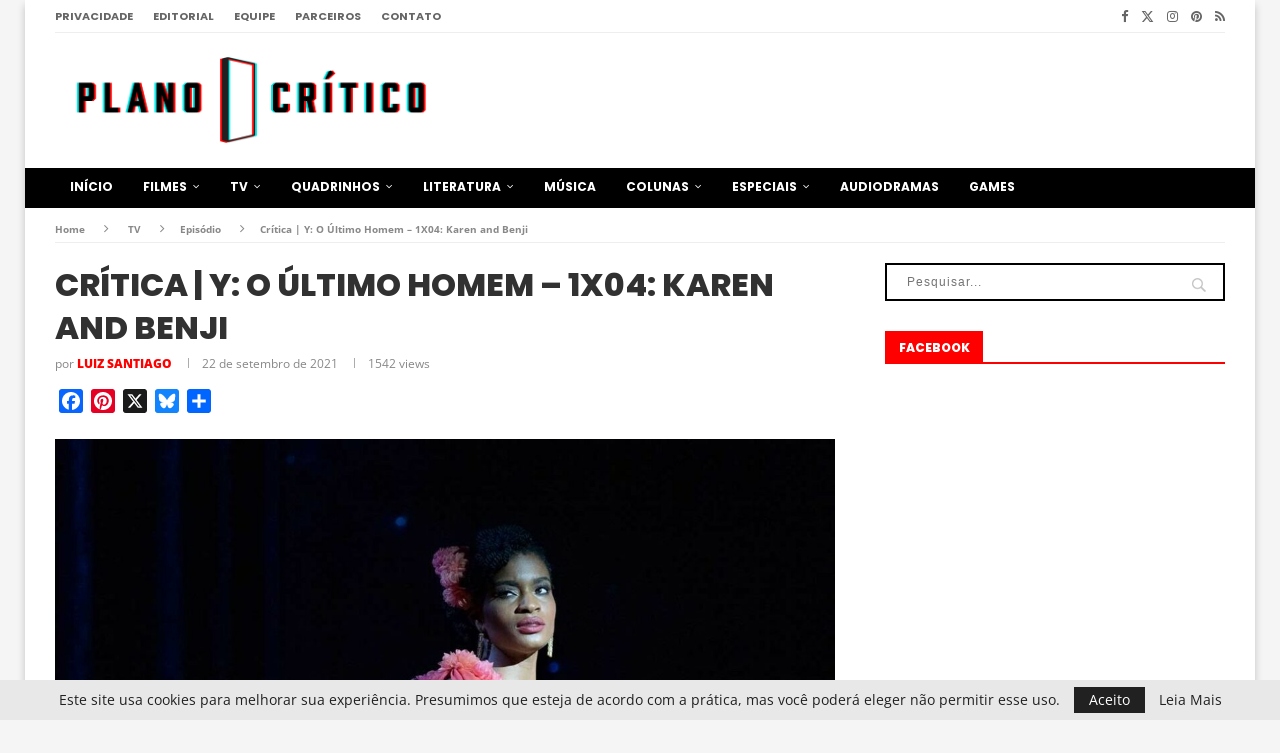

--- FILE ---
content_type: text/html; charset=UTF-8
request_url: https://www.planocritico.com/critica-y-o-ultimo-homem-1x04-karen-and-benji/
body_size: 35494
content:
<!DOCTYPE html>
<html lang="pt-BR">
<head>
<meta charset="UTF-8">
<meta http-equiv="X-UA-Compatible" content="IE=edge">
<meta name="viewport" content="width=device-width, initial-scale=1">
<link rel="profile" href="https://gmpg.org/xfn/11"/>
<link rel="alternate" type="application/rss+xml" title="Plano Crítico RSS Feed"
href="https://www.planocritico.com/feed/"/>
<link rel="alternate" type="application/atom+xml" title="Plano Crítico Atom Feed"
href="https://www.planocritico.com/feed/atom/"/>
<link rel="pingback" href="https://www.planocritico.com/xmlrpc.php"/>
<!--[if lt IE 9]>
<script src="https://www.planocritico.com/wp-content/themes/soledad/js/html5.js"></script>
<![endif]-->
<meta name='robots' content='index, follow, max-image-preview:large, max-snippet:-1, max-video-preview:-1' />
<!-- This site is optimized with the Yoast SEO plugin v26.8 - https://yoast.com/product/yoast-seo-wordpress/ -->
<title>Crítica | Y: O Último Homem - 1X04: Karen and Benji - Plano Crítico</title>
<meta name="description" content="A cena que traz o cliffhanger foi claramente pensada para tirar algum suspiro de espanto do público, mas a indiferença continua dominando. Não sei se vocês sentiram uma..." />
<link rel="canonical" href="https://www.planocritico.com/critica-y-o-ultimo-homem-1x04-karen-and-benji/" />
<meta property="og:locale" content="pt_BR" />
<meta property="og:type" content="article" />
<meta property="og:title" content="Crítica | Y: O Último Homem - 1X04: Karen and Benji - Plano Crítico" />
<meta property="og:description" content="A cena que traz o cliffhanger foi claramente pensada para tirar algum suspiro de espanto do público, mas a indiferença continua dominando. Não sei se vocês sentiram uma..." />
<meta property="og:url" content="https://www.planocritico.com/critica-y-o-ultimo-homem-1x04-karen-and-benji/" />
<meta property="og:site_name" content="Plano Crítico" />
<meta property="article:publisher" content="https://www.facebook.com/planocritico/" />
<meta property="article:published_time" content="2021-09-22T16:51:25+00:00" />
<meta property="article:modified_time" content="2021-09-29T04:21:30+00:00" />
<meta property="og:image" content="https://www.planocritico.com/wp-content/uploads/2021/09/y-the-last-man-ultimo-homem-Karen-and-Benji.jpg" />
<meta property="og:image:width" content="1180" />
<meta property="og:image:height" content="780" />
<meta property="og:image:type" content="image/jpeg" />
<meta name="author" content="Luiz Santiago" />
<meta name="twitter:card" content="summary_large_image" />
<meta name="twitter:creator" content="@PlanoCritico" />
<meta name="twitter:site" content="@PlanoCritico" />
<meta name="twitter:label1" content="Escrito por" />
<meta name="twitter:data1" content="Luiz Santiago" />
<meta name="twitter:label2" content="Est. tempo de leitura" />
<meta name="twitter:data2" content="3 minutos" />
<script type="application/ld+json" class="yoast-schema-graph">{"@context":"https://schema.org","@graph":[{"@type":"Article","@id":"https://www.planocritico.com/critica-y-o-ultimo-homem-1x04-karen-and-benji/#article","isPartOf":{"@id":"https://www.planocritico.com/critica-y-o-ultimo-homem-1x04-karen-and-benji/"},"author":{"name":"Luiz Santiago","@id":"https://www.planocritico.com/#/schema/person/4cb0125531551e894e562aaaeb43c754"},"headline":"Crítica | Y: O Último Homem &#8211; 1X04: Karen and Benji","datePublished":"2021-09-22T16:51:25+00:00","dateModified":"2021-09-29T04:21:30+00:00","mainEntityOfPage":{"@id":"https://www.planocritico.com/critica-y-o-ultimo-homem-1x04-karen-and-benji/"},"wordCount":625,"commentCount":0,"publisher":{"@id":"https://www.planocritico.com/#organization"},"image":{"@id":"https://www.planocritico.com/critica-y-o-ultimo-homem-1x04-karen-and-benji/#primaryimage"},"thumbnailUrl":"https://www.planocritico.com/wp-content/uploads/2021/09/y-the-last-man-ultimo-homem-Karen-and-Benji.jpg","keywords":["Ashley Romans","Ben Schnetzer","Brian K. Vaughan","Connie Manfredi","Destiny Ekaragha","Diane Lane","Eliza Clark","Hannah Gallant","Jayli Wolf","Kaanchana Kerr","Kelly Marie McKenna","Missi Pyle","Olivia Purnell","Olivia Thirlby","Pia Guerra","Quincy Kirkwood","Samantha Brown","Sarah Booth","Sydney Meyer","Taylor Hubbard","Y: O Último Homem","Y: O Último Homem - 1ª Temporada","Y: O Último Homem - TV"],"articleSection":["Episódio","TV"],"inLanguage":"pt-BR","potentialAction":[{"@type":"CommentAction","name":"Comment","target":["https://www.planocritico.com/critica-y-o-ultimo-homem-1x04-karen-and-benji/#respond"]}]},{"@type":"WebPage","@id":"https://www.planocritico.com/critica-y-o-ultimo-homem-1x04-karen-and-benji/","url":"https://www.planocritico.com/critica-y-o-ultimo-homem-1x04-karen-and-benji/","name":"Crítica | Y: O Último Homem - 1X04: Karen and Benji - Plano Crítico","isPartOf":{"@id":"https://www.planocritico.com/#website"},"primaryImageOfPage":{"@id":"https://www.planocritico.com/critica-y-o-ultimo-homem-1x04-karen-and-benji/#primaryimage"},"image":{"@id":"https://www.planocritico.com/critica-y-o-ultimo-homem-1x04-karen-and-benji/#primaryimage"},"thumbnailUrl":"https://www.planocritico.com/wp-content/uploads/2021/09/y-the-last-man-ultimo-homem-Karen-and-Benji.jpg","datePublished":"2021-09-22T16:51:25+00:00","dateModified":"2021-09-29T04:21:30+00:00","description":"A cena que traz o cliffhanger foi claramente pensada para tirar algum suspiro de espanto do público, mas a indiferença continua dominando. Não sei se vocês sentiram uma...","breadcrumb":{"@id":"https://www.planocritico.com/critica-y-o-ultimo-homem-1x04-karen-and-benji/#breadcrumb"},"inLanguage":"pt-BR","potentialAction":[{"@type":"ReadAction","target":["https://www.planocritico.com/critica-y-o-ultimo-homem-1x04-karen-and-benji/"]}]},{"@type":"ImageObject","inLanguage":"pt-BR","@id":"https://www.planocritico.com/critica-y-o-ultimo-homem-1x04-karen-and-benji/#primaryimage","url":"https://www.planocritico.com/wp-content/uploads/2021/09/y-the-last-man-ultimo-homem-Karen-and-Benji.jpg","contentUrl":"https://www.planocritico.com/wp-content/uploads/2021/09/y-the-last-man-ultimo-homem-Karen-and-Benji.jpg","width":1180,"height":780},{"@type":"BreadcrumbList","@id":"https://www.planocritico.com/critica-y-o-ultimo-homem-1x04-karen-and-benji/#breadcrumb","itemListElement":[{"@type":"ListItem","position":1,"name":"Início","item":"https://www.planocritico.com/"},{"@type":"ListItem","position":2,"name":"Crítica | Y: O Último Homem &#8211; 1X04: Karen and Benji"}]},{"@type":"WebSite","@id":"https://www.planocritico.com/#website","url":"https://www.planocritico.com/","name":"Plano Crítico","description":"Crítica e Entretenimento","publisher":{"@id":"https://www.planocritico.com/#organization"},"potentialAction":[{"@type":"SearchAction","target":{"@type":"EntryPoint","urlTemplate":"https://www.planocritico.com/?s={search_term_string}"},"query-input":{"@type":"PropertyValueSpecification","valueRequired":true,"valueName":"search_term_string"}}],"inLanguage":"pt-BR"},{"@type":"Organization","@id":"https://www.planocritico.com/#organization","name":"Plano Crítico","url":"https://www.planocritico.com/","logo":{"@type":"ImageObject","inLanguage":"pt-BR","@id":"https://www.planocritico.com/#/schema/logo/image/","url":"https://www.planocritico.com/wp-content/uploads/2020/08/3dcleanOFICIAL.png","contentUrl":"https://www.planocritico.com/wp-content/uploads/2020/08/3dcleanOFICIAL.png","width":1527,"height":366,"caption":"Plano Crítico"},"image":{"@id":"https://www.planocritico.com/#/schema/logo/image/"},"sameAs":["https://www.facebook.com/planocritico/","https://x.com/PlanoCritico","https://www.instagram.com/planocritico/","https://br.pinterest.com/planocritico/"]},{"@type":"Person","@id":"https://www.planocritico.com/#/schema/person/4cb0125531551e894e562aaaeb43c754","name":"Luiz Santiago","image":{"@type":"ImageObject","inLanguage":"pt-BR","@id":"https://www.planocritico.com/#/schema/person/image/","url":"https://secure.gravatar.com/avatar/64185bda0cec4d39cae4241c829c323125e313b9343924f7687ab57ff900ebc2?s=96&d=monsterid&r=g","contentUrl":"https://secure.gravatar.com/avatar/64185bda0cec4d39cae4241c829c323125e313b9343924f7687ab57ff900ebc2?s=96&d=monsterid&r=g","caption":"Luiz Santiago"},"description":"Especialista em Cronoanálise Aplicada e Metanarrativas. Corvino. Pós-doutor em Psicohistória Avançada. Portador do Incal. Linguista-chefe de Astro City. Simulador estratégico da Agência Alfa. Coordenador da transição para Edena em colaboração com o Dr. Manhattan, mudando o eixo ontológico universal para ascender ao encontro definitivo com a Presença.","sameAs":["https://luizsantiago.substack.com/"],"url":"https://www.planocritico.com/author/luizsantiago/"}]}</script>
<!-- / Yoast SEO plugin. -->
<link rel='dns-prefetch' href='//static.addtoany.com' />
<link rel='dns-prefetch' href='//www.googletagmanager.com' />
<link rel='dns-prefetch' href='//fonts.googleapis.com' />
<link rel='dns-prefetch' href='//pagead2.googlesyndication.com' />
<link rel="alternate" type="application/rss+xml" title="Feed para Plano Crítico &raquo;" href="https://www.planocritico.com/feed/" />
<link rel="alternate" type="application/rss+xml" title="Feed de comentários para Plano Crítico &raquo;" href="https://www.planocritico.com/comments/feed/" />
<link rel="alternate" type="application/rss+xml" title="Feed de comentários para Plano Crítico &raquo; Crítica | Y: O Último Homem &#8211; 1X04: Karen and Benji" href="https://www.planocritico.com/critica-y-o-ultimo-homem-1x04-karen-and-benji/feed/" />
<link rel="alternate" title="oEmbed (JSON)" type="application/json+oembed" href="https://www.planocritico.com/wp-json/oembed/1.0/embed?url=https%3A%2F%2Fwww.planocritico.com%2Fcritica-y-o-ultimo-homem-1x04-karen-and-benji%2F" />
<link rel="alternate" title="oEmbed (XML)" type="text/xml+oembed" href="https://www.planocritico.com/wp-json/oembed/1.0/embed?url=https%3A%2F%2Fwww.planocritico.com%2Fcritica-y-o-ultimo-homem-1x04-karen-and-benji%2F&#038;format=xml" />
<style id='wp-img-auto-sizes-contain-inline-css' type='text/css'>
img:is([sizes=auto i],[sizes^="auto," i]){contain-intrinsic-size:3000px 1500px}
/*# sourceURL=wp-img-auto-sizes-contain-inline-css */
</style>
<!-- <link rel='stylesheet' id='penci-folding-css' href='https://www.planocritico.com/wp-content/themes/soledad/inc/elementor/assets/css/fold.css?ver=8.7.1' type='text/css' media='all' /> -->
<link rel="stylesheet" type="text/css" href="//www.planocritico.com/wp-content/cache/wpfc-minified/f3kt8kzt/5tl6r.css" media="all"/>
<style id='wp-emoji-styles-inline-css' type='text/css'>
img.wp-smiley, img.emoji {
display: inline !important;
border: none !important;
box-shadow: none !important;
height: 1em !important;
width: 1em !important;
margin: 0 0.07em !important;
vertical-align: -0.1em !important;
background: none !important;
padding: 0 !important;
}
/*# sourceURL=wp-emoji-styles-inline-css */
</style>
<!-- <link rel='stylesheet' id='wp-block-library-css' href='https://www.planocritico.com/wp-includes/css/dist/block-library/style.min.css?ver=6.9' type='text/css' media='all' /> -->
<link rel="stylesheet" type="text/css" href="//www.planocritico.com/wp-content/cache/wpfc-minified/lbhznnwc/5tl6r.css" media="all"/>
<style id='wp-block-library-theme-inline-css' type='text/css'>
.wp-block-audio :where(figcaption){color:#555;font-size:13px;text-align:center}.is-dark-theme .wp-block-audio :where(figcaption){color:#ffffffa6}.wp-block-audio{margin:0 0 1em}.wp-block-code{border:1px solid #ccc;border-radius:4px;font-family:Menlo,Consolas,monaco,monospace;padding:.8em 1em}.wp-block-embed :where(figcaption){color:#555;font-size:13px;text-align:center}.is-dark-theme .wp-block-embed :where(figcaption){color:#ffffffa6}.wp-block-embed{margin:0 0 1em}.blocks-gallery-caption{color:#555;font-size:13px;text-align:center}.is-dark-theme .blocks-gallery-caption{color:#ffffffa6}:root :where(.wp-block-image figcaption){color:#555;font-size:13px;text-align:center}.is-dark-theme :root :where(.wp-block-image figcaption){color:#ffffffa6}.wp-block-image{margin:0 0 1em}.wp-block-pullquote{border-bottom:4px solid;border-top:4px solid;color:currentColor;margin-bottom:1.75em}.wp-block-pullquote :where(cite),.wp-block-pullquote :where(footer),.wp-block-pullquote__citation{color:currentColor;font-size:.8125em;font-style:normal;text-transform:uppercase}.wp-block-quote{border-left:.25em solid;margin:0 0 1.75em;padding-left:1em}.wp-block-quote cite,.wp-block-quote footer{color:currentColor;font-size:.8125em;font-style:normal;position:relative}.wp-block-quote:where(.has-text-align-right){border-left:none;border-right:.25em solid;padding-left:0;padding-right:1em}.wp-block-quote:where(.has-text-align-center){border:none;padding-left:0}.wp-block-quote.is-large,.wp-block-quote.is-style-large,.wp-block-quote:where(.is-style-plain){border:none}.wp-block-search .wp-block-search__label{font-weight:700}.wp-block-search__button{border:1px solid #ccc;padding:.375em .625em}:where(.wp-block-group.has-background){padding:1.25em 2.375em}.wp-block-separator.has-css-opacity{opacity:.4}.wp-block-separator{border:none;border-bottom:2px solid;margin-left:auto;margin-right:auto}.wp-block-separator.has-alpha-channel-opacity{opacity:1}.wp-block-separator:not(.is-style-wide):not(.is-style-dots){width:100px}.wp-block-separator.has-background:not(.is-style-dots){border-bottom:none;height:1px}.wp-block-separator.has-background:not(.is-style-wide):not(.is-style-dots){height:2px}.wp-block-table{margin:0 0 1em}.wp-block-table td,.wp-block-table th{word-break:normal}.wp-block-table :where(figcaption){color:#555;font-size:13px;text-align:center}.is-dark-theme .wp-block-table :where(figcaption){color:#ffffffa6}.wp-block-video :where(figcaption){color:#555;font-size:13px;text-align:center}.is-dark-theme .wp-block-video :where(figcaption){color:#ffffffa6}.wp-block-video{margin:0 0 1em}:root :where(.wp-block-template-part.has-background){margin-bottom:0;margin-top:0;padding:1.25em 2.375em}
/*# sourceURL=/wp-includes/css/dist/block-library/theme.min.css */
</style>
<style id='classic-theme-styles-inline-css' type='text/css'>
/*! This file is auto-generated */
.wp-block-button__link{color:#fff;background-color:#32373c;border-radius:9999px;box-shadow:none;text-decoration:none;padding:calc(.667em + 2px) calc(1.333em + 2px);font-size:1.125em}.wp-block-file__button{background:#32373c;color:#fff;text-decoration:none}
/*# sourceURL=/wp-includes/css/classic-themes.min.css */
</style>
<style id='safe-svg-svg-icon-style-inline-css' type='text/css'>
.safe-svg-cover{text-align:center}.safe-svg-cover .safe-svg-inside{display:inline-block;max-width:100%}.safe-svg-cover svg{fill:currentColor;height:100%;max-height:100%;max-width:100%;width:100%}
/*# sourceURL=https://www.planocritico.com/wp-content/plugins/safe-svg/dist/safe-svg-block-frontend.css */
</style>
<style id='block-soledad-style-inline-css' type='text/css'>
.pchead-e-block{--pcborder-cl:#dedede;--pcaccent-cl:#6eb48c}.heading1-style-1>h1,.heading1-style-2>h1,.heading2-style-1>h2,.heading2-style-2>h2,.heading3-style-1>h3,.heading3-style-2>h3,.heading4-style-1>h4,.heading4-style-2>h4,.heading5-style-1>h5,.heading5-style-2>h5{padding-bottom:8px;border-bottom:1px solid var(--pcborder-cl);overflow:hidden}.heading1-style-2>h1,.heading2-style-2>h2,.heading3-style-2>h3,.heading4-style-2>h4,.heading5-style-2>h5{border-bottom-width:0;position:relative}.heading1-style-2>h1:before,.heading2-style-2>h2:before,.heading3-style-2>h3:before,.heading4-style-2>h4:before,.heading5-style-2>h5:before{content:'';width:50px;height:2px;bottom:0;left:0;z-index:2;background:var(--pcaccent-cl);position:absolute}.heading1-style-2>h1:after,.heading2-style-2>h2:after,.heading3-style-2>h3:after,.heading4-style-2>h4:after,.heading5-style-2>h5:after{content:'';width:100%;height:2px;bottom:0;left:20px;z-index:1;background:var(--pcborder-cl);position:absolute}.heading1-style-3>h1,.heading1-style-4>h1,.heading2-style-3>h2,.heading2-style-4>h2,.heading3-style-3>h3,.heading3-style-4>h3,.heading4-style-3>h4,.heading4-style-4>h4,.heading5-style-3>h5,.heading5-style-4>h5{position:relative;padding-left:20px}.heading1-style-3>h1:before,.heading1-style-4>h1:before,.heading2-style-3>h2:before,.heading2-style-4>h2:before,.heading3-style-3>h3:before,.heading3-style-4>h3:before,.heading4-style-3>h4:before,.heading4-style-4>h4:before,.heading5-style-3>h5:before,.heading5-style-4>h5:before{width:10px;height:100%;content:'';position:absolute;top:0;left:0;bottom:0;background:var(--pcaccent-cl)}.heading1-style-4>h1,.heading2-style-4>h2,.heading3-style-4>h3,.heading4-style-4>h4,.heading5-style-4>h5{padding:10px 20px;background:#f1f1f1}.heading1-style-5>h1,.heading2-style-5>h2,.heading3-style-5>h3,.heading4-style-5>h4,.heading5-style-5>h5{position:relative;z-index:1}.heading1-style-5>h1:before,.heading2-style-5>h2:before,.heading3-style-5>h3:before,.heading4-style-5>h4:before,.heading5-style-5>h5:before{content:"";position:absolute;left:0;bottom:0;width:200px;height:50%;transform:skew(-25deg) translateX(0);background:var(--pcaccent-cl);z-index:-1;opacity:.4}.heading1-style-6>h1,.heading2-style-6>h2,.heading3-style-6>h3,.heading4-style-6>h4,.heading5-style-6>h5{text-decoration:underline;text-underline-offset:2px;text-decoration-thickness:4px;text-decoration-color:var(--pcaccent-cl)}
/*# sourceURL=https://www.planocritico.com/wp-content/themes/soledad/inc/block/heading-styles/build/style.min.css */
</style>
<style id='global-styles-inline-css' type='text/css'>
:root{--wp--preset--aspect-ratio--square: 1;--wp--preset--aspect-ratio--4-3: 4/3;--wp--preset--aspect-ratio--3-4: 3/4;--wp--preset--aspect-ratio--3-2: 3/2;--wp--preset--aspect-ratio--2-3: 2/3;--wp--preset--aspect-ratio--16-9: 16/9;--wp--preset--aspect-ratio--9-16: 9/16;--wp--preset--color--black: #000000;--wp--preset--color--cyan-bluish-gray: #abb8c3;--wp--preset--color--white: #ffffff;--wp--preset--color--pale-pink: #f78da7;--wp--preset--color--vivid-red: #cf2e2e;--wp--preset--color--luminous-vivid-orange: #ff6900;--wp--preset--color--luminous-vivid-amber: #fcb900;--wp--preset--color--light-green-cyan: #7bdcb5;--wp--preset--color--vivid-green-cyan: #00d084;--wp--preset--color--pale-cyan-blue: #8ed1fc;--wp--preset--color--vivid-cyan-blue: #0693e3;--wp--preset--color--vivid-purple: #9b51e0;--wp--preset--gradient--vivid-cyan-blue-to-vivid-purple: linear-gradient(135deg,rgb(6,147,227) 0%,rgb(155,81,224) 100%);--wp--preset--gradient--light-green-cyan-to-vivid-green-cyan: linear-gradient(135deg,rgb(122,220,180) 0%,rgb(0,208,130) 100%);--wp--preset--gradient--luminous-vivid-amber-to-luminous-vivid-orange: linear-gradient(135deg,rgb(252,185,0) 0%,rgb(255,105,0) 100%);--wp--preset--gradient--luminous-vivid-orange-to-vivid-red: linear-gradient(135deg,rgb(255,105,0) 0%,rgb(207,46,46) 100%);--wp--preset--gradient--very-light-gray-to-cyan-bluish-gray: linear-gradient(135deg,rgb(238,238,238) 0%,rgb(169,184,195) 100%);--wp--preset--gradient--cool-to-warm-spectrum: linear-gradient(135deg,rgb(74,234,220) 0%,rgb(151,120,209) 20%,rgb(207,42,186) 40%,rgb(238,44,130) 60%,rgb(251,105,98) 80%,rgb(254,248,76) 100%);--wp--preset--gradient--blush-light-purple: linear-gradient(135deg,rgb(255,206,236) 0%,rgb(152,150,240) 100%);--wp--preset--gradient--blush-bordeaux: linear-gradient(135deg,rgb(254,205,165) 0%,rgb(254,45,45) 50%,rgb(107,0,62) 100%);--wp--preset--gradient--luminous-dusk: linear-gradient(135deg,rgb(255,203,112) 0%,rgb(199,81,192) 50%,rgb(65,88,208) 100%);--wp--preset--gradient--pale-ocean: linear-gradient(135deg,rgb(255,245,203) 0%,rgb(182,227,212) 50%,rgb(51,167,181) 100%);--wp--preset--gradient--electric-grass: linear-gradient(135deg,rgb(202,248,128) 0%,rgb(113,206,126) 100%);--wp--preset--gradient--midnight: linear-gradient(135deg,rgb(2,3,129) 0%,rgb(40,116,252) 100%);--wp--preset--font-size--small: 12px;--wp--preset--font-size--medium: 20px;--wp--preset--font-size--large: 32px;--wp--preset--font-size--x-large: 42px;--wp--preset--font-size--normal: 14px;--wp--preset--font-size--huge: 42px;--wp--preset--spacing--20: 0.44rem;--wp--preset--spacing--30: 0.67rem;--wp--preset--spacing--40: 1rem;--wp--preset--spacing--50: 1.5rem;--wp--preset--spacing--60: 2.25rem;--wp--preset--spacing--70: 3.38rem;--wp--preset--spacing--80: 5.06rem;--wp--preset--shadow--natural: 6px 6px 9px rgba(0, 0, 0, 0.2);--wp--preset--shadow--deep: 12px 12px 50px rgba(0, 0, 0, 0.4);--wp--preset--shadow--sharp: 6px 6px 0px rgba(0, 0, 0, 0.2);--wp--preset--shadow--outlined: 6px 6px 0px -3px rgb(255, 255, 255), 6px 6px rgb(0, 0, 0);--wp--preset--shadow--crisp: 6px 6px 0px rgb(0, 0, 0);}:where(.is-layout-flex){gap: 0.5em;}:where(.is-layout-grid){gap: 0.5em;}body .is-layout-flex{display: flex;}.is-layout-flex{flex-wrap: wrap;align-items: center;}.is-layout-flex > :is(*, div){margin: 0;}body .is-layout-grid{display: grid;}.is-layout-grid > :is(*, div){margin: 0;}:where(.wp-block-columns.is-layout-flex){gap: 2em;}:where(.wp-block-columns.is-layout-grid){gap: 2em;}:where(.wp-block-post-template.is-layout-flex){gap: 1.25em;}:where(.wp-block-post-template.is-layout-grid){gap: 1.25em;}.has-black-color{color: var(--wp--preset--color--black) !important;}.has-cyan-bluish-gray-color{color: var(--wp--preset--color--cyan-bluish-gray) !important;}.has-white-color{color: var(--wp--preset--color--white) !important;}.has-pale-pink-color{color: var(--wp--preset--color--pale-pink) !important;}.has-vivid-red-color{color: var(--wp--preset--color--vivid-red) !important;}.has-luminous-vivid-orange-color{color: var(--wp--preset--color--luminous-vivid-orange) !important;}.has-luminous-vivid-amber-color{color: var(--wp--preset--color--luminous-vivid-amber) !important;}.has-light-green-cyan-color{color: var(--wp--preset--color--light-green-cyan) !important;}.has-vivid-green-cyan-color{color: var(--wp--preset--color--vivid-green-cyan) !important;}.has-pale-cyan-blue-color{color: var(--wp--preset--color--pale-cyan-blue) !important;}.has-vivid-cyan-blue-color{color: var(--wp--preset--color--vivid-cyan-blue) !important;}.has-vivid-purple-color{color: var(--wp--preset--color--vivid-purple) !important;}.has-black-background-color{background-color: var(--wp--preset--color--black) !important;}.has-cyan-bluish-gray-background-color{background-color: var(--wp--preset--color--cyan-bluish-gray) !important;}.has-white-background-color{background-color: var(--wp--preset--color--white) !important;}.has-pale-pink-background-color{background-color: var(--wp--preset--color--pale-pink) !important;}.has-vivid-red-background-color{background-color: var(--wp--preset--color--vivid-red) !important;}.has-luminous-vivid-orange-background-color{background-color: var(--wp--preset--color--luminous-vivid-orange) !important;}.has-luminous-vivid-amber-background-color{background-color: var(--wp--preset--color--luminous-vivid-amber) !important;}.has-light-green-cyan-background-color{background-color: var(--wp--preset--color--light-green-cyan) !important;}.has-vivid-green-cyan-background-color{background-color: var(--wp--preset--color--vivid-green-cyan) !important;}.has-pale-cyan-blue-background-color{background-color: var(--wp--preset--color--pale-cyan-blue) !important;}.has-vivid-cyan-blue-background-color{background-color: var(--wp--preset--color--vivid-cyan-blue) !important;}.has-vivid-purple-background-color{background-color: var(--wp--preset--color--vivid-purple) !important;}.has-black-border-color{border-color: var(--wp--preset--color--black) !important;}.has-cyan-bluish-gray-border-color{border-color: var(--wp--preset--color--cyan-bluish-gray) !important;}.has-white-border-color{border-color: var(--wp--preset--color--white) !important;}.has-pale-pink-border-color{border-color: var(--wp--preset--color--pale-pink) !important;}.has-vivid-red-border-color{border-color: var(--wp--preset--color--vivid-red) !important;}.has-luminous-vivid-orange-border-color{border-color: var(--wp--preset--color--luminous-vivid-orange) !important;}.has-luminous-vivid-amber-border-color{border-color: var(--wp--preset--color--luminous-vivid-amber) !important;}.has-light-green-cyan-border-color{border-color: var(--wp--preset--color--light-green-cyan) !important;}.has-vivid-green-cyan-border-color{border-color: var(--wp--preset--color--vivid-green-cyan) !important;}.has-pale-cyan-blue-border-color{border-color: var(--wp--preset--color--pale-cyan-blue) !important;}.has-vivid-cyan-blue-border-color{border-color: var(--wp--preset--color--vivid-cyan-blue) !important;}.has-vivid-purple-border-color{border-color: var(--wp--preset--color--vivid-purple) !important;}.has-vivid-cyan-blue-to-vivid-purple-gradient-background{background: var(--wp--preset--gradient--vivid-cyan-blue-to-vivid-purple) !important;}.has-light-green-cyan-to-vivid-green-cyan-gradient-background{background: var(--wp--preset--gradient--light-green-cyan-to-vivid-green-cyan) !important;}.has-luminous-vivid-amber-to-luminous-vivid-orange-gradient-background{background: var(--wp--preset--gradient--luminous-vivid-amber-to-luminous-vivid-orange) !important;}.has-luminous-vivid-orange-to-vivid-red-gradient-background{background: var(--wp--preset--gradient--luminous-vivid-orange-to-vivid-red) !important;}.has-very-light-gray-to-cyan-bluish-gray-gradient-background{background: var(--wp--preset--gradient--very-light-gray-to-cyan-bluish-gray) !important;}.has-cool-to-warm-spectrum-gradient-background{background: var(--wp--preset--gradient--cool-to-warm-spectrum) !important;}.has-blush-light-purple-gradient-background{background: var(--wp--preset--gradient--blush-light-purple) !important;}.has-blush-bordeaux-gradient-background{background: var(--wp--preset--gradient--blush-bordeaux) !important;}.has-luminous-dusk-gradient-background{background: var(--wp--preset--gradient--luminous-dusk) !important;}.has-pale-ocean-gradient-background{background: var(--wp--preset--gradient--pale-ocean) !important;}.has-electric-grass-gradient-background{background: var(--wp--preset--gradient--electric-grass) !important;}.has-midnight-gradient-background{background: var(--wp--preset--gradient--midnight) !important;}.has-small-font-size{font-size: var(--wp--preset--font-size--small) !important;}.has-medium-font-size{font-size: var(--wp--preset--font-size--medium) !important;}.has-large-font-size{font-size: var(--wp--preset--font-size--large) !important;}.has-x-large-font-size{font-size: var(--wp--preset--font-size--x-large) !important;}
:where(.wp-block-post-template.is-layout-flex){gap: 1.25em;}:where(.wp-block-post-template.is-layout-grid){gap: 1.25em;}
:where(.wp-block-term-template.is-layout-flex){gap: 1.25em;}:where(.wp-block-term-template.is-layout-grid){gap: 1.25em;}
:where(.wp-block-columns.is-layout-flex){gap: 2em;}:where(.wp-block-columns.is-layout-grid){gap: 2em;}
:root :where(.wp-block-pullquote){font-size: 1.5em;line-height: 1.6;}
/*# sourceURL=global-styles-inline-css */
</style>
<!-- <link rel='stylesheet' id='contact-form-7-css' href='https://www.planocritico.com/wp-content/plugins/contact-form-7/includes/css/styles.css?ver=6.1.4' type='text/css' media='all' /> -->
<link rel="stylesheet" type="text/css" href="//www.planocritico.com/wp-content/cache/wpfc-minified/9meyd1ht/5tl6r.css" media="all"/>
<link rel='stylesheet' id='penci-fonts-css' href='https://fonts.googleapis.com/css?family=Poppins%3A300%2C300italic%2C400%2C400italic%2C500%2C500italic%2C700%2C700italic%2C800%2C800italic%7COpen+Sans%3A300%2C300italic%2C400%2C400italic%2C500%2C500italic%2C600%2C600italic%2C700%2C700italic%2C800%2C800italic%26subset%3Dlatin%2Ccyrillic%2Ccyrillic-ext%2Cgreek%2Cgreek-ext%2Clatin-ext&#038;display=swap&#038;ver=8.7.1' type='text/css' media='' />
<!-- <link rel='stylesheet' id='penci-main-style-css' href='https://www.planocritico.com/wp-content/themes/soledad/main.css?ver=8.7.1' type='text/css' media='all' /> -->
<!-- <link rel='stylesheet' id='penci-swiper-bundle-css' href='https://www.planocritico.com/wp-content/themes/soledad/css/swiper-bundle.min.css?ver=8.7.1' type='text/css' media='all' /> -->
<!-- <link rel='stylesheet' id='penci-font-awesomeold-css' href='https://www.planocritico.com/wp-content/themes/soledad/css/font-awesome.4.7.0.swap.min.css?ver=4.7.0' type='text/css' media='all' /> -->
<!-- <link rel='stylesheet' id='penci_icon-css' href='https://www.planocritico.com/wp-content/themes/soledad/css/penci-icon.min.css?ver=8.7.1' type='text/css' media='all' /> -->
<!-- <link rel='stylesheet' id='penci_style-css' href='https://www.planocritico.com/wp-content/themes/soledad/style.css?ver=8.7.1' type='text/css' media='all' /> -->
<!-- <link rel='stylesheet' id='penci_social_counter-css' href='https://www.planocritico.com/wp-content/themes/soledad/css/social-counter.css?ver=8.7.1' type='text/css' media='all' /> -->
<!-- <link rel='stylesheet' id='planocritico-css' href='https://www.planocritico.com/wp-content/themes/soledad/planocritico.css?v=3.6&#038;ver=8.7.1' type='text/css' media='all' /> -->
<!-- <link rel='stylesheet' id='elementor-icons-css' href='https://www.planocritico.com/wp-content/plugins/elementor/assets/lib/eicons/css/elementor-icons.min.css?ver=5.46.0' type='text/css' media='all' /> -->
<!-- <link rel='stylesheet' id='elementor-frontend-css' href='https://www.planocritico.com/wp-content/plugins/elementor/assets/css/frontend.min.css?ver=3.34.2' type='text/css' media='all' /> -->
<link rel="stylesheet" type="text/css" href="//www.planocritico.com/wp-content/cache/wpfc-minified/r9eguvb/5tl6r.css" media="all"/>
<link rel='stylesheet' id='elementor-post-254507-css' href='https://www.planocritico.com/wp-content/uploads/elementor/css/post-254507.css?ver=1769237507' type='text/css' media='all' />
<!-- <link rel='stylesheet' id='font-awesome-5-all-css' href='https://www.planocritico.com/wp-content/plugins/elementor/assets/lib/font-awesome/css/all.min.css?ver=3.34.2' type='text/css' media='all' /> -->
<!-- <link rel='stylesheet' id='font-awesome-4-shim-css' href='https://www.planocritico.com/wp-content/plugins/elementor/assets/lib/font-awesome/css/v4-shims.min.css?ver=3.34.2' type='text/css' media='all' /> -->
<!-- <link rel='stylesheet' id='addtoany-css' href='https://www.planocritico.com/wp-content/plugins/add-to-any/addtoany.min.css?ver=1.16' type='text/css' media='all' /> -->
<link rel="stylesheet" type="text/css" href="//www.planocritico.com/wp-content/cache/wpfc-minified/kzttxw4f/5tl6r.css" media="all"/>
<style id='addtoany-inline-css' type='text/css'>
margin: 15px 0px;
/*# sourceURL=addtoany-inline-css */
</style>
<!-- <link rel='stylesheet' id='elementor-gf-local-roboto-css' href='https://www.planocritico.com/wp-content/uploads/elementor/google-fonts/css/roboto.css?ver=1742999707' type='text/css' media='all' /> -->
<!-- <link rel='stylesheet' id='elementor-gf-local-robotoslab-css' href='https://www.planocritico.com/wp-content/uploads/elementor/google-fonts/css/robotoslab.css?ver=1742999570' type='text/css' media='all' /> -->
<!-- <link rel='stylesheet' id='elementor-gf-local-opensans-css' href='https://www.planocritico.com/wp-content/uploads/elementor/google-fonts/css/opensans.css?ver=1742999733' type='text/css' media='all' /> -->
<link rel="stylesheet" type="text/css" href="//www.planocritico.com/wp-content/cache/wpfc-minified/1b8co3gp/5tl6r.css" media="all"/>
<script src='//www.planocritico.com/wp-content/cache/wpfc-minified/ffy9hfol/5tl6r.js' type="text/javascript"></script>
<!-- <script type="text/javascript" src="https://www.planocritico.com/wp-includes/js/jquery/jquery.min.js?ver=3.7.1" id="jquery-core-js"></script> -->
<!-- <script type="text/javascript" src="https://www.planocritico.com/wp-includes/js/jquery/jquery-migrate.min.js?ver=3.4.1" id="jquery-migrate-js"></script> -->
<script type="text/javascript" id="addtoany-core-js-before">
/* <![CDATA[ */
window.a2a_config=window.a2a_config||{};a2a_config.callbacks=[];a2a_config.overlays=[];a2a_config.templates={};a2a_localize = {
Share: "Share",
Save: "Save",
Subscribe: "Subscribe",
Email: "Email",
Bookmark: "Bookmark",
ShowAll: "Show all",
ShowLess: "Show less",
FindServices: "Find service(s)",
FindAnyServiceToAddTo: "Instantly find any service to add to",
PoweredBy: "Powered by",
ShareViaEmail: "Share via email",
SubscribeViaEmail: "Subscribe via email",
BookmarkInYourBrowser: "Bookmark in your browser",
BookmarkInstructions: "Press Ctrl+D or \u2318+D to bookmark this page",
AddToYourFavorites: "Add to your favorites",
SendFromWebOrProgram: "Send from any email address or email program",
EmailProgram: "Email program",
More: "More&#8230;",
ThanksForSharing: "Thanks for sharing!",
ThanksForFollowing: "Thanks for following!"
};
a2a_config.counts = { recover_protocol: 'http' };
//# sourceURL=addtoany-core-js-before
/* ]]> */
</script>
<script type="text/javascript" defer src="https://static.addtoany.com/menu/page.js" id="addtoany-core-js"></script>
<script src='//www.planocritico.com/wp-content/cache/wpfc-minified/e1sij976/5tl6r.js' type="text/javascript"></script>
<!-- <script type="text/javascript" defer src="https://www.planocritico.com/wp-content/plugins/add-to-any/addtoany.min.js?ver=1.1" id="addtoany-jquery-js"></script> -->
<!-- <script type="text/javascript" src="https://www.planocritico.com/wp-content/plugins/elementor/assets/lib/font-awesome/js/v4-shims.min.js?ver=3.34.2" id="font-awesome-4-shim-js"></script> -->
<!-- Snippet da etiqueta do Google (gtag.js) adicionado pelo Site Kit -->
<!-- Snippet do Google Análises adicionado pelo Site Kit -->
<script type="text/javascript" src="https://www.googletagmanager.com/gtag/js?id=GT-NFX8TF3" id="google_gtagjs-js" async></script>
<script type="text/javascript" id="google_gtagjs-js-after">
/* <![CDATA[ */
window.dataLayer = window.dataLayer || [];function gtag(){dataLayer.push(arguments);}
gtag("set","linker",{"domains":["www.planocritico.com"]});
gtag("js", new Date());
gtag("set", "developer_id.dZTNiMT", true);
gtag("config", "GT-NFX8TF3", {"googlesitekit_post_type":"post"});
//# sourceURL=google_gtagjs-js-after
/* ]]> */
</script>
<link rel="https://api.w.org/" href="https://www.planocritico.com/wp-json/" /><link rel="alternate" title="JSON" type="application/json" href="https://www.planocritico.com/wp-json/wp/v2/posts/269952" /><link rel="EditURI" type="application/rsd+xml" title="RSD" href="https://www.planocritico.com/xmlrpc.php?rsd" />
<meta name="generator" content="WordPress 6.9" />
<meta name="generator" content="Soledad 8.7.1" />
<link rel='shortlink' href='https://www.planocritico.com/?p=269952' />
<meta name="generator" content="Site Kit by Google 1.170.0" /><link rel="apple-touch-icon" sizes="57x57" href="/apple-icon-57x57.png">
<link rel="apple-touch-icon" sizes="60x60" href="/apple-icon-60x60.png">
<link rel="apple-touch-icon" sizes="72x72" href="/apple-icon-72x72.png">
<link rel="apple-touch-icon" sizes="76x76" href="/apple-icon-76x76.png">
<link rel="apple-touch-icon" sizes="114x114" href="/apple-icon-114x114.png">
<link rel="apple-touch-icon" sizes="120x120" href="/apple-icon-120x120.png">
<link rel="apple-touch-icon" sizes="144x144" href="/apple-icon-144x144.png">
<link rel="apple-touch-icon" sizes="152x152" href="/apple-icon-152x152.png">
<link rel="apple-touch-icon" sizes="180x180" href="/apple-icon-180x180.png">
<link rel="icon" type="image/png" sizes="192x192"  href="/android-icon-192x192.png">
<link rel="icon" type="image/png" sizes="32x32" href="/favicon-32x32.png">
<link rel="icon" type="image/png" sizes="96x96" href="/favicon-96x96.png">
<link rel="icon" type="image/png" sizes="16x16" href="/favicon-16x16.png">
<link rel="manifest" href="/manifest.json">
<meta name="msapplication-TileColor" content="#ffffff">
<meta name="msapplication-TileImage" content="/ms-icon-144x144.png">
<meta name="theme-color" content="#000000"><style id="penci-custom-style" type="text/css">body{ --pcbg-cl: #fff; --pctext-cl: #313131; --pcborder-cl: #dedede; --pcheading-cl: #313131; --pcmeta-cl: #888888; --pcaccent-cl: #6eb48c; --pcbody-font: 'PT Serif', serif; --pchead-font: 'Raleway', sans-serif; --pchead-wei: bold; --pcava_bdr:10px;--pcajs_fvw:470px;--pcajs_fvmw:220px; } .single.penci-body-single-style-5 #header, .single.penci-body-single-style-6 #header, .single.penci-body-single-style-10 #header, .single.penci-body-single-style-5 .pc-wrapbuilder-header, .single.penci-body-single-style-6 .pc-wrapbuilder-header, .single.penci-body-single-style-10 .pc-wrapbuilder-header { --pchd-mg: 40px; } .fluid-width-video-wrapper > div { position: absolute; left: 0; right: 0; top: 0; width: 100%; height: 100%; } .yt-video-place { position: relative; text-align: center; } .yt-video-place.embed-responsive .start-video { display: block; top: 0; left: 0; bottom: 0; right: 0; position: absolute; transform: none; } .yt-video-place.embed-responsive .start-video img { margin: 0; padding: 0; top: 50%; display: inline-block; position: absolute; left: 50%; transform: translate(-50%, -50%); width: 68px; height: auto; } .mfp-bg { top: 0; left: 0; width: 100%; height: 100%; z-index: 9999999; overflow: hidden; position: fixed; background: #0b0b0b; opacity: .8; filter: alpha(opacity=80) } .mfp-wrap { top: 0; left: 0; width: 100%; height: 100%; z-index: 9999999; position: fixed; outline: none !important; -webkit-backface-visibility: hidden } body { --pchead-font: 'Poppins', sans-serif; } body { --pcbody-font: 'Open Sans', sans-serif; } p{ line-height: 1.8; } #navigation .menu > li > a, #navigation ul.menu ul.sub-menu li > a, .navigation ul.menu ul.sub-menu li > a, .penci-menu-hbg .menu li a, #sidebar-nav .menu li a { font-family: 'Poppins', sans-serif; font-weight: normal; } .penci-hide-tagupdated{ display: none !important; } .header-slogan .header-slogan-text { font-style:normal; } body { --pchead-wei: 800; } .featured-area.featured-style-42 .item-inner-content, .featured-style-41 .swiper-slide, .slider-40-wrapper .nav-thumb-creative .thumb-container:after,.penci-slider44-t-item:before,.penci-slider44-main-wrapper .item, .featured-area .penci-image-holder, .featured-area .penci-slider4-overlay, .featured-area .penci-slide-overlay .overlay-link, .featured-style-29 .featured-slider-overlay, .penci-slider38-overlay{ border-radius: ; -webkit-border-radius: ; } .penci-featured-content-right:before{ border-top-right-radius: ; border-bottom-right-radius: ; } .penci-flat-overlay .penci-slide-overlay .penci-mag-featured-content:before{ border-bottom-left-radius: ; border-bottom-right-radius: ; } .container-single .post-image{ border-radius: ; -webkit-border-radius: ; } .penci-mega-post-inner, .penci-mega-thumbnail .penci-image-holder{ border-radius: ; -webkit-border-radius: ; } #navigation .menu > li > a, #navigation ul.menu ul.sub-menu li > a, .navigation ul.menu ul.sub-menu li > a, .penci-menu-hbg .menu li a, #sidebar-nav .menu li a, #navigation .penci-megamenu .penci-mega-child-categories a, .navigation .penci-megamenu .penci-mega-child-categories a{ font-weight: 600; } body.penci-body-boxed { background-repeat:repeat; } body.penci-body-boxed { background-size:auto; } #logo a { max-width:360px; width: 100%; } @media only screen and (max-width: 960px) and (min-width: 768px){ #logo img{ max-width: 100%; } } .wp-caption p.wp-caption-text, .penci-featured-caption { position: static; background: none; padding: 11px 0 0; color: #888; } .wp-caption:hover p.wp-caption-text, .post-image:hover .penci-featured-caption{ opacity: 1; transform: none; -webkit-transform: none; } .editor-styles-wrapper, body{ --pcaccent-cl: #ff3300; } .penci-menuhbg-toggle:hover .lines-button:after, .penci-menuhbg-toggle:hover .penci-lines:before, .penci-menuhbg-toggle:hover .penci-lines:after,.tags-share-box.tags-share-box-s2 .post-share-plike,.penci-video_playlist .penci-playlist-title,.pencisc-column-2.penci-video_playlist .penci-video-nav .playlist-panel-item, .pencisc-column-1.penci-video_playlist .penci-video-nav .playlist-panel-item,.penci-video_playlist .penci-custom-scroll::-webkit-scrollbar-thumb, .pencisc-button, .post-entry .pencisc-button, .penci-dropcap-box, .penci-dropcap-circle, .penci-login-register input[type="submit"]:hover, .penci-ld .penci-ldin:before, .penci-ldspinner > div{ background: #ff3300; } a, .post-entry .penci-portfolio-filter ul li a:hover, .penci-portfolio-filter ul li a:hover, .penci-portfolio-filter ul li.active a, .post-entry .penci-portfolio-filter ul li.active a, .penci-countdown .countdown-amount, .archive-box h1, .post-entry a, .container.penci-breadcrumb span a:hover,.container.penci-breadcrumb a:hover, .post-entry blockquote:before, .post-entry blockquote cite, .post-entry blockquote .author, .wpb_text_column blockquote:before, .wpb_text_column blockquote cite, .wpb_text_column blockquote .author, .penci-pagination a:hover, ul.penci-topbar-menu > li a:hover, div.penci-topbar-menu > ul > li a:hover, .penci-recipe-heading a.penci-recipe-print,.penci-review-metas .penci-review-btnbuy, .main-nav-social a:hover, .widget-social .remove-circle a:hover i, .penci-recipe-index .cat > a.penci-cat-name, #bbpress-forums li.bbp-body ul.forum li.bbp-forum-info a:hover, #bbpress-forums li.bbp-body ul.topic li.bbp-topic-title a:hover, #bbpress-forums li.bbp-body ul.forum li.bbp-forum-info .bbp-forum-content a, #bbpress-forums li.bbp-body ul.topic p.bbp-topic-meta a, #bbpress-forums .bbp-breadcrumb a:hover, #bbpress-forums .bbp-forum-freshness a:hover, #bbpress-forums .bbp-topic-freshness a:hover, #buddypress ul.item-list li div.item-title a, #buddypress ul.item-list li h4 a, #buddypress .activity-header a:first-child, #buddypress .comment-meta a:first-child, #buddypress .acomment-meta a:first-child, div.bbp-template-notice a:hover, .penci-menu-hbg .menu li a .indicator:hover, .penci-menu-hbg .menu li a:hover, #sidebar-nav .menu li a:hover, .penci-rlt-popup .rltpopup-meta .rltpopup-title:hover, .penci-video_playlist .penci-video-playlist-item .penci-video-title:hover, .penci_list_shortcode li:before, .penci-dropcap-box-outline, .penci-dropcap-circle-outline, .penci-dropcap-regular, .penci-dropcap-bold{ color: #ff3300; } .penci-home-popular-post ul.slick-dots li button:hover, .penci-home-popular-post ul.slick-dots li.slick-active button, .post-entry blockquote .author span:after, .error-image:after, .error-404 .go-back-home a:after, .penci-header-signup-form, .woocommerce span.onsale, .woocommerce #respond input#submit:hover, .woocommerce a.button:hover, .woocommerce button.button:hover, .woocommerce input.button:hover, .woocommerce nav.woocommerce-pagination ul li span.current, .woocommerce div.product .entry-summary div[itemprop="description"]:before, .woocommerce div.product .entry-summary div[itemprop="description"] blockquote .author span:after, .woocommerce div.product .woocommerce-tabs #tab-description blockquote .author span:after, .woocommerce #respond input#submit.alt:hover, .woocommerce a.button.alt:hover, .woocommerce button.button.alt:hover, .woocommerce input.button.alt:hover, .pcheader-icon.shoping-cart-icon > a > span, #penci-demobar .buy-button, #penci-demobar .buy-button:hover, .penci-recipe-heading a.penci-recipe-print:hover,.penci-review-metas .penci-review-btnbuy:hover, .penci-review-process span, .penci-review-score-total, #navigation.menu-style-2 ul.menu ul.sub-menu:before, #navigation.menu-style-2 .menu ul ul.sub-menu:before, .penci-go-to-top-floating, .post-entry.blockquote-style-2 blockquote:before, #bbpress-forums #bbp-search-form .button, #bbpress-forums #bbp-search-form .button:hover, .wrapper-boxed .bbp-pagination-links span.current, #bbpress-forums #bbp_reply_submit:hover, #bbpress-forums #bbp_topic_submit:hover,#main .bbp-login-form .bbp-submit-wrapper button[type="submit"]:hover, #buddypress .dir-search input[type=submit], #buddypress .groups-members-search input[type=submit], #buddypress button:hover, #buddypress a.button:hover, #buddypress a.button:focus, #buddypress input[type=button]:hover, #buddypress input[type=reset]:hover, #buddypress ul.button-nav li a:hover, #buddypress ul.button-nav li.current a, #buddypress div.generic-button a:hover, #buddypress .comment-reply-link:hover, #buddypress input[type=submit]:hover, #buddypress div.pagination .pagination-links .current, #buddypress div.item-list-tabs ul li.selected a, #buddypress div.item-list-tabs ul li.current a, #buddypress div.item-list-tabs ul li a:hover, #buddypress table.notifications thead tr, #buddypress table.notifications-settings thead tr, #buddypress table.profile-settings thead tr, #buddypress table.profile-fields thead tr, #buddypress table.wp-profile-fields thead tr, #buddypress table.messages-notices thead tr, #buddypress table.forum thead tr, #buddypress input[type=submit] { background-color: #ff3300; } .penci-pagination ul.page-numbers li span.current, #comments_pagination span { color: #fff; background: #ff3300; border-color: #ff3300; } .footer-instagram h4.footer-instagram-title > span:before, .woocommerce nav.woocommerce-pagination ul li span.current, .penci-pagination.penci-ajax-more a.penci-ajax-more-button:hover, .penci-recipe-heading a.penci-recipe-print:hover,.penci-review-metas .penci-review-btnbuy:hover, .home-featured-cat-content.style-14 .magcat-padding:before, .wrapper-boxed .bbp-pagination-links span.current, #buddypress .dir-search input[type=submit], #buddypress .groups-members-search input[type=submit], #buddypress button:hover, #buddypress a.button:hover, #buddypress a.button:focus, #buddypress input[type=button]:hover, #buddypress input[type=reset]:hover, #buddypress ul.button-nav li a:hover, #buddypress ul.button-nav li.current a, #buddypress div.generic-button a:hover, #buddypress .comment-reply-link:hover, #buddypress input[type=submit]:hover, #buddypress div.pagination .pagination-links .current, #buddypress input[type=submit], form.pc-searchform.penci-hbg-search-form input.search-input:hover, form.pc-searchform.penci-hbg-search-form input.search-input:focus, .penci-dropcap-box-outline, .penci-dropcap-circle-outline { border-color: #ff3300; } .woocommerce .woocommerce-error, .woocommerce .woocommerce-info, .woocommerce .woocommerce-message { border-top-color: #ff3300; } .penci-slider ol.penci-control-nav li a.penci-active, .penci-slider ol.penci-control-nav li a:hover, .penci-related-carousel .penci-owl-dot.active span, .penci-owl-carousel-slider .penci-owl-dot.active span{ border-color: #ff3300; background-color: #ff3300; } .woocommerce .woocommerce-message:before, .woocommerce form.checkout table.shop_table .order-total .amount, .woocommerce ul.products li.product .price ins, .woocommerce ul.products li.product .price, .woocommerce div.product p.price ins, .woocommerce div.product span.price ins, .woocommerce div.product p.price, .woocommerce div.product .entry-summary div[itemprop="description"] blockquote:before, .woocommerce div.product .woocommerce-tabs #tab-description blockquote:before, .woocommerce div.product .entry-summary div[itemprop="description"] blockquote cite, .woocommerce div.product .entry-summary div[itemprop="description"] blockquote .author, .woocommerce div.product .woocommerce-tabs #tab-description blockquote cite, .woocommerce div.product .woocommerce-tabs #tab-description blockquote .author, .woocommerce div.product .product_meta > span a:hover, .woocommerce div.product .woocommerce-tabs ul.tabs li.active, .woocommerce ul.cart_list li .amount, .woocommerce ul.product_list_widget li .amount, .woocommerce table.shop_table td.product-name a:hover, .woocommerce table.shop_table td.product-price span, .woocommerce table.shop_table td.product-subtotal span, .woocommerce-cart .cart-collaterals .cart_totals table td .amount, .woocommerce .woocommerce-info:before, .woocommerce div.product span.price, .penci-container-inside.penci-breadcrumb span a:hover,.penci-container-inside.penci-breadcrumb a:hover { color: #ff3300; } .standard-content .penci-more-link.penci-more-link-button a.more-link, .penci-readmore-btn.penci-btn-make-button a, .penci-featured-cat-seemore.penci-btn-make-button a{ background-color: #ff3300; color: #fff; } .penci-vernav-toggle:before{ border-top-color: #ff3300; color: #fff; } .penci-top-bar, .penci-topbar-trending .penci-owl-carousel .owl-item, ul.penci-topbar-menu ul.sub-menu, div.penci-topbar-menu > ul ul.sub-menu, .pctopbar-login-btn .pclogin-sub{ background-color: #ffffff; } .headline-title.nticker-style-3:after{ border-color: #ffffff; } .headline-title { background-color: #e91b23; } .headline-title.nticker-style-2:after, .headline-title.nticker-style-4:after{ border-color: #e91b23; } .headline-title { color: #000000; } a.penci-topbar-post-title:hover { color: #01579b; } a.penci-topbar-post-title { text-transform: none; } ul.penci-topbar-menu > li a, div.penci-topbar-menu > ul > li a { color: #666666; } ul.penci-topbar-menu > li a:hover, div.penci-topbar-menu > ul > li a:hover { color: #ff3300; } .penci-topbar-social a { color: #666666; } .penci-topbar-social a:hover { color: #ff3300; } #penci-login-popup:before{ opacity: ; } @media only screen and (min-width: 961px){#navigation,.sticky-wrapper:not( .is-sticky ) #navigation, #navigation.sticky:not(.sticky-active){ height: 40px !important; }#navigation .menu > li > a,.main-nav-social,#navigation.sticky:not(.sticky-active) .menu > li > a, #navigation.sticky:not(.sticky-active) .main-nav-social, .sticky-wrapper:not( .is-sticky ) #navigation .menu>li>a,.sticky-wrapper:not( .is-sticky ) .main-nav-social{ line-height: 38px !important; height: 39px !important; }#navigation.sticky:not(.sticky-active) ul.menu > li > a:before, #navigation.sticky:not(.sticky-active) .menu > ul > li > a:before, .sticky-wrapper:not( .is-sticky ) #navigation ul.menu > li > a:before,.sticky-wrapper:not( .is-sticky ) #navigation .menu > ul > li > a:before{ bottom: calc( 40px/2 - 14px ) !important; }#navigation .pc_dm_mode,.top-search-classes a.cart-contents, .pcheader-icon > a, #navigation.sticky:not(.sticky-active) .pcheader-icon > a,.sticky-wrapper:not( .is-sticky ) .pcheader-icon > a,#navigation #penci-header-bookmark > a{ height: 38px !important;line-height: 38px !important; }.penci-header-builder .pcheader-icon > a, .penci-header-builder .penci-menuhbg-toggle, .penci-header-builder .top-search-classes a.cart-contents, .penci-header-builder .top-search-classes > a{ height: auto !important; line-height: unset !important; }.pcheader-icon.shoping-cart-icon > a > span, #navigation.sticky:not(.sticky-active) .pcheader-icon.shoping-cart-icon > a > span, .sticky-wrapper:not( .is-sticky ) .pcheader-icon.shoping-cart-icon > a > span{ top: calc( 40px/2 - 18px ) !important; }.penci-menuhbg-toggle, .show-search, .show-search form.pc-searchform input.search-input, #navigation.sticky:not(.sticky-active) .penci-menuhbg-toggle, #navigation.sticky:not(.sticky-active) .show-search, #navigation.sticky:not(.sticky-active) .show-search form.pc-searchform input.search-input, .sticky-wrapper:not( .is-sticky ) #navigation .penci-menuhbg-toggle,.sticky-wrapper:not( .is-sticky ) #navigation .show-search:not( .pcbds-overlay ), .sticky-wrapper:not( .is-sticky ) .show-search form.pc-searchform input.search-input{ height: 38px !important; }#navigation.sticky:not(.sticky-active) .show-search a.close-search, .sticky-wrapper:not( .is-sticky ) .show-search a.close-search{ height: 40px !important;line-height: 40px !important; }#navigation #logo img, #navigation.sticky:not(.sticky-active).header-6 #logo img, #navigation.header-6 #logo img{ max-height: 40px; }body.rtl #navigation.sticky:not(.sticky-active) ul.menu > li > .sub-menu, body.rtl #navigation.header-6.sticky:not(.sticky-active) ul.menu > li > .sub-menu, body.rtl #navigation.header-6.sticky:not(.sticky-active) .menu > ul > li > .sub-menu, body.rtl #navigation.header-10.sticky:not(.sticky-active) ul.menu > li > .sub-menu, body.rtl #navigation.header-10.sticky:not(.sticky-active) .menu > ul > li > .sub-menu, body.rtl #navigation.header-11.sticky:not(.sticky-active) ul.menu > li > .sub-menu, body.rtl #navigation.header-11.sticky:not(.sticky-active) .menu > ul > li > .sub-menu, body.rtl #navigation-sticky-wrapper:not(.is-sticky) #navigation ul.menu > li > .sub-menu, body.rtl #navigation-sticky-wrapper:not(.is-sticky) #navigation.header-6 ul.menu > li > .sub-menu, body.rtl #navigation-sticky-wrapper:not(.is-sticky) #navigation.header-6 .menu > ul > li > .sub-menu, body.rtl #navigation-sticky-wrapper:not(.is-sticky) #navigation.header-10 ul.menu > li > .sub-menu, body.rtl #navigation-sticky-wrapper:not(.is-sticky) #navigation.header-10 .menu > ul > li > .sub-menu, body.rtl #navigation-sticky-wrapper:not(.is-sticky) #navigation.header-11 ul.menu > li > .sub-menu, body.rtl #navigation-sticky-wrapper:not(.is-sticky) #navigation.header-11 .menu > ul > li > .sub-menu{ top: 39px; }#navigation.header-10.sticky:not(.sticky-active):not(.penci-logo-overflow) #logo img, #navigation.header-11.sticky:not(.sticky-active):not(.penci-logo-overflow) #logo img, .sticky-wrapper:not( .is-sticky ) #navigation.header-10:not( .penci-logo-overflow ) #logo img, .sticky-wrapper:not( .is-sticky ) #navigation.header-11:not( .penci-logo-overflow ) #logo img { max-height: 40px; }.sticky-wrapper:not( .is-sticky ) #navigation.header-3.menu-item-padding,#navigation.header-3.menu-item-padding.sticky:not(.sticky-active).sticky-wrapper:not( .is-sticky ) #navigation.header-3.menu-item-padding ul.menu > li > a, #navigation.header-3.menu-item-padding.sticky:not(.sticky-active) ul.menu > li > a{ height: 40px; }}@media only screen and (min-width: 961px){.sticky-wrapper.is-sticky #navigation, .is-sticky #navigation.menu-item-padding,.is-sticky #navigation.menu-item-padding, #navigation.sticky-active,#navigation.sticky-active.menu-item-padding,#navigation.sticky-active.menu-item-padding{ height: 40px !important; }.sticky-wrapper.is-sticky #navigation .menu>li>a,.sticky-wrapper.is-sticky .main-nav-social, #navigation.sticky-active .menu > li > a, #navigation.sticky-active .main-nav-social{ line-height: 38px !important; height: 38px !important; }#navigation.sticky-active.header-10.menu-item-padding ul.menu > li > a, .is-sticky #navigation.header-10.menu-item-padding ul.menu > li > a,#navigation.sticky-active.header-11.menu-item-padding ul.menu > li > a, .is-sticky #navigation.header-11.menu-item-padding ul.menu > li > a,#navigation.sticky-active.header-1.menu-item-padding ul.menu > li > a, .is-sticky #navigation.header-1.menu-item-padding ul.menu > li > a,#navigation.sticky-active.header-4.menu-item-padding ul.menu > li > a, .is-sticky #navigation.header-4.menu-item-padding ul.menu > li > a,#navigation.sticky-active.header-7.menu-item-padding ul.menu > li > a, .is-sticky #navigation.header-7.menu-item-padding ul.menu > li > a,#navigation.sticky-active.header-6.menu-item-padding ul.menu > li > a, .is-sticky #navigation.header-6.menu-item-padding ul.menu > li > a,#navigation.sticky-active.header-9.menu-item-padding ul.menu > li > a, .is-sticky #navigation.header-9.menu-item-padding ul.menu > li > a,#navigation.sticky-active.header-2.menu-item-padding ul.menu > li > a, .is-sticky #navigation.header-2.menu-item-padding ul.menu > li > a,#navigation.sticky-active.header-3.menu-item-padding ul.menu > li > a, .is-sticky #navigation.header-3.menu-item-padding ul.menu > li > a,#navigation.sticky-active.header-5.menu-item-padding ul.menu > li > a, .is-sticky #navigation.header-5.menu-item-padding ul.menu > li > a,#navigation.sticky-active.header-8.menu-item-padding ul.menu > li > a, .is-sticky #navigation.header-8.menu-item-padding ul.menu > li > a{ height: 40px !important; line-height: 40px !important; }.is-sticky .top-search-classes a.cart-contents, .is-sticky #navigation #penci-header-bookmark > a, #navigation.sticky-active .main-nav-social, #navigation.sticky-active .pcheader-icon > a, .is-sticky .main-nav-social,.is-sticky .pcheader-icon > a,#navigation.sticky-active .penci-menuhbg-toggle, .sticky-wrapper.is-sticky #navigation .penci-menuhbg-toggle,#navigation.sticky-active .show-search, #navigation.sticky-active .show-search form.pc-searchform input.search-input, .sticky-wrapper.is-sticky .show-search, .sticky-wrapper.is-sticky .show-search form.pc-searchform input.search-input,.sticky-wrapper.is-sticky #navigation .pc_dm_mode, #navigation.sticky-active .show-search a.close-search, .sticky-wrapper.is-sticky .show-search a.close-search{ height: 38px !important; line-height: 38px !important; }#navigation.sticky-active.header-6 #logo img, .is-sticky #navigation.header-6 #logo img{ max-height: 40px; }#navigation.sticky-active .pcheader-icon.shoping-cart-icon > a > span, .sticky-wrapper.is-sticky .pcheader-icon.shoping-cart-icon > a > span{ top: calc( 40px/2 - 18px ) !important; }#navigation.sticky-active ul.menu > li > a:before, #navigation.sticky-active .menu > ul > li > a:before, .sticky-wrapper.is-sticky #navigation ul.menu > li > a:before, .sticky-wrapper.is-sticky #navigation .menu > ul > li > a:before{ bottom: calc( 40px/2 - 14px ) !important; }body.rtl #navigation.sticky-active ul.menu > li > .sub-menu, body.rtl #navigation-sticky-wrapper.is-sticky #navigation ul.menu > li > .sub-menu,body.rtl #navigation.sticky-active.header-6 ul.menu > li > .sub-menu, body.rtl #navigation-sticky-wrapper.is-sticky #navigation.header-6 ul.menu > li > .sub-menu,body.rtl #navigation.sticky-active.header-6 .menu > ul > li > .sub-menu, body.rtl #navigation-sticky-wrapper.is-sticky #navigation.header-6 .menu > ul > li > .sub-menu,body.rtl #navigation.sticky-active.header-10 ul.menu > li > .sub-menu, body.rtl #navigation-sticky-wrapper.is-sticky #navigation.header-10 ul.menu > li > .sub-menu,body.rtl #navigation.sticky-active.header-10 .menu > ul > li > .sub-menu, body.rtl #navigation-sticky-wrapper.is-sticky #navigation.header-10 .menu > ul > li > .sub-menu,body.rtl #navigation.sticky-active.header-11 ul.menu > li > .sub-menu, body.rtl #navigation-sticky-wrapper.is-sticky #navigation.header-11 ul.menu > li > .sub-menu,body.rtl #navigation.sticky-active.header-11 .menu > ul > li > .sub-menu, body.rtl #navigation-sticky-wrapper.is-sticky #navigation.header-11 .menu > ul > li > .sub-menu{ top: 39px; }#navigation.sticky-active.header-10:not(.penci-logo-overflow) #logo img, #navigation.sticky-active.header-11:not(.penci-logo-overflow) #logo img, .is-sticky #navigation.header-10:not( .penci-logo-overflow ) #logo img, .is-sticky #navigation.header-11:not( .penci-logo-overflow ) #logo img { max-height: 40px; }} #header .inner-header { background-color: #ffffff; background-image: none; } #navigation, .show-search { background: #000000; } @media only screen and (min-width: 960px){ #navigation.header-11 > .container { background: #000000; }} #navigation ul.menu > li > a:before, #navigation .menu > ul > li > a:before{ content: none; } .navigation, .navigation.header-layout-bottom, #navigation, #navigation.header-layout-bottom { border-color: #000000; } .navigation .menu > li > a, .navigation .menu .sub-menu li a, #navigation .menu > li > a, #navigation .menu .sub-menu li a { color: #ffffff; } .navigation .menu > li > a:hover, .navigation .menu li.current-menu-item > a, .navigation .menu > li.current_page_item > a, .navigation .menu > li:hover > a, .navigation .menu > li.current-menu-ancestor > a, .navigation .menu > li.current-menu-item > a, .navigation .menu .sub-menu li a:hover, .navigation .menu .sub-menu li.current-menu-item > a, .navigation .sub-menu li:hover > a, #navigation .menu > li > a:hover, #navigation .menu li.current-menu-item > a, #navigation .menu > li.current_page_item > a, #navigation .menu > li:hover > a, #navigation .menu > li.current-menu-ancestor > a, #navigation .menu > li.current-menu-item > a, #navigation .menu .sub-menu li a:hover, #navigation .menu .sub-menu li.current-menu-item > a, #navigation .sub-menu li:hover > a { color: #ffffff; } .navigation ul.menu > li > a:before, .navigation .menu > ul > li > a:before, #navigation ul.menu > li > a:before, #navigation .menu > ul > li > a:before { background: #ffffff; } .navigation.menu-item-padding .menu > li > a:hover, .navigation.menu-item-padding .menu > li:hover > a, .navigation.menu-item-padding .menu > li.current-menu-item > a, .navigation.menu-item-padding .menu > li.current_page_item > a, .navigation.menu-item-padding .menu > li.current-menu-ancestor > a, .navigation.menu-item-padding .menu > li.current-menu-item > a, #navigation.menu-item-padding .menu > li > a:hover, #navigation.menu-item-padding .menu > li:hover > a, #navigation.menu-item-padding .menu > li.current-menu-item > a, #navigation.menu-item-padding .menu > li.current_page_item > a, #navigation.menu-item-padding .menu > li.current-menu-ancestor > a, #navigation.menu-item-padding .menu > li.current-menu-item > a { background-color: #ff0000; } .navigation .penci-megamenu .penci-mega-thumbnail .mega-cat-name, #navigation .penci-megamenu .penci-mega-thumbnail .mega-cat-name { color: #ff0000; } .navigation .menu ul.sub-menu li .pcmis-2 .penci-mega-post a:hover, .navigation .penci-megamenu .penci-mega-child-categories a.cat-active, .navigation .menu .penci-megamenu .penci-mega-child-categories a:hover, .navigation .menu .penci-megamenu .penci-mega-latest-posts .penci-mega-post a:hover, #navigation .menu ul.sub-menu li .pcmis-2 .penci-mega-post a:hover, #navigation .penci-megamenu .penci-mega-child-categories a.cat-active, #navigation .menu .penci-megamenu .penci-mega-child-categories a:hover, #navigation .menu .penci-megamenu .penci-mega-latest-posts .penci-mega-post a:hover { color: #ff0000; } #navigation .penci-megamenu .penci-mega-thumbnail .mega-cat-name { background: #ff0000; } #navigation ul.menu ul.sub-menu li > a, #navigation .penci-megamenu .penci-mega-child-categories a, #navigation .penci-megamenu .post-mega-title a, #navigation .menu ul ul.sub-menu li a { font-size: 11px; } #navigation .penci-megamenu .post-mega-title a, .pc-builder-element .navigation .penci-megamenu .penci-content-megamenu .penci-mega-latest-posts .penci-mega-post .post-mega-title a{ text-transform: none; } #navigation .menu .sub-menu li a { color: #0a0a0a; } #navigation .menu .sub-menu li a:hover, #navigation .menu .sub-menu li.current-menu-item > a, #navigation .sub-menu li:hover > a { color: #ff0000; } #navigation.menu-style-2 ul.menu ul.sub-menu:before, #navigation.menu-style-2 .menu ul ul.sub-menu:before { background-color: #ff0000; } .top-search-classes a.cart-contents, .pcheader-icon > a, #navigation .button-menu-mobile,.top-search-classes > a, #navigation #penci-header-bookmark > a { color: #ffffff; } #navigation .button-menu-mobile svg { fill: #ffffff; } .show-search form.pc-searchform input.search-input::-webkit-input-placeholder{ color: #ffffff; } .show-search form.pc-searchform input.search-input:-moz-placeholder { color: #ffffff; opacity: 1;} .show-search form.pc-searchform input.search-input::-moz-placeholder {color: #ffffff; opacity: 1; } .show-search form.pc-searchform input.search-input:-ms-input-placeholder { color: #ffffff; } .penci-search-form form input.search-input::-webkit-input-placeholder{ color: #ffffff; } .penci-search-form form input.search-input:-moz-placeholder { color: #ffffff; opacity: 1;} .penci-search-form form input.search-input::-moz-placeholder {color: #ffffff; opacity: 1; } .penci-search-form form input.search-input:-ms-input-placeholder { color: #ffffff; } .show-search form.pc-searchform input.search-input,.penci-search-form form input.search-input{ color: #ffffff; } .show-search a.close-search { color: #ffffff; } .header-search-style-overlay .show-search a.close-search { color: #ffffff; } .header-search-style-default .pcajx-search-loading.show-search .penci-search-form form button:before {border-left-color: #ffffff;} .show-search form.pc-searchform input.search-input::-webkit-input-placeholder{ color: #ffffff; } .show-search form.pc-searchform input.search-input:-moz-placeholder { color: #ffffff; opacity: 1;} .show-search form.pc-searchform input.search-input::-moz-placeholder {color: #ffffff; opacity: 1; } .show-search form.pc-searchform input.search-input:-ms-input-placeholder { color: #ffffff; } .penci-search-form form input.search-input::-webkit-input-placeholder{ color: #ffffff; } .penci-search-form form input.search-input:-moz-placeholder { color: #ffffff; opacity: 1;} .penci-search-form form input.search-input::-moz-placeholder {color: #ffffff; opacity: 1; } .penci-search-form form input.search-input:-ms-input-placeholder { color: #ffffff; } .show-search form.pc-searchform input.search-input,.penci-search-form form input.search-input{ color: #ffffff; } .home-featured-cat-content, .penci-featured-cat-seemore, .penci-featured-cat-custom-ads, .home-featured-cat-content.style-8 { margin-bottom: 40px; } .home-featured-cat-content.style-8 .penci-grid li.list-post:last-child{ margin-bottom: 0; } .home-featured-cat-content.style-3, .home-featured-cat-content.style-11{ margin-bottom: 30px; } .home-featured-cat-content.style-7{ margin-bottom: 14px; } .home-featured-cat-content.style-13{ margin-bottom: 20px; } .penci-featured-cat-seemore, .penci-featured-cat-custom-ads{ margin-top: -20px; } .penci-featured-cat-seemore.penci-seemore-style-7, .mag-cat-style-7 .penci-featured-cat-custom-ads{ margin-top: -18px; } .penci-featured-cat-seemore.penci-seemore-style-8, .mag-cat-style-8 .penci-featured-cat-custom-ads{ margin-top: 0px; } .penci-featured-cat-seemore.penci-seemore-style-13, .mag-cat-style-13 .penci-featured-cat-custom-ads{ margin-top: -20px; } .penci-header-signup-form { padding-top: px; padding-bottom: px; } .penci-header-signup-form { background-color: #ffffff; } .penci-header-signup-form .widget input[type="submit"] { background-color: #ff0000; } .penci-header-signup-form .widget input[type="submit"] { color: #ffffff; } .penci-header-signup-form .widget input[type="submit"]:hover { background-color: #000000; } .penci-header-signup-form .widget input[type="submit"]:hover { color: #ffffff; } .header-social a:hover i, .main-nav-social a:hover, .penci-menuhbg-toggle:hover .lines-button:after, .penci-menuhbg-toggle:hover .penci-lines:before, .penci-menuhbg-toggle:hover .penci-lines:after { color: #01579b; } #sidebar-nav .menu li a:hover, .header-social.sidebar-nav-social a:hover i, #sidebar-nav .menu li a .indicator:hover, #sidebar-nav .menu .sub-menu li a .indicator:hover{ color: #ff0000; } #sidebar-nav-logo:before{ background-color: #ff0000; } .penci-slide-overlay .overlay-link, .penci-slider38-overlay, .penci-flat-overlay .penci-slide-overlay .penci-mag-featured-content:before, .slider-40-wrapper .list-slider-creative .item-slider-creative .img-container:before { opacity: ; } .penci-item-mag:hover .penci-slide-overlay .overlay-link, .featured-style-38 .item:hover .penci-slider38-overlay, .penci-flat-overlay .penci-item-mag:hover .penci-slide-overlay .penci-mag-featured-content:before { opacity: ; } .penci-featured-content .featured-slider-overlay { opacity: ; } .slider-40-wrapper .list-slider-creative .item-slider-creative:hover .img-container:before { opacity:; } .featured-style-29 .featured-slider-overlay { opacity: ; } .penci-standard-cat .cat > a.penci-cat-name { color: #ff0000; } .penci-standard-cat .cat:before, .penci-standard-cat .cat:after { background-color: #ff0000; } .pc_titlebig_standard a, .header-standard > h2 a:hover { color: #ff0000; } .standard-content .penci-post-box-meta .penci-post-share-box a:hover, .standard-content .penci-post-box-meta .penci-post-share-box a.liked { color: #ff0000; } .header-standard .post-entry a:hover, .header-standard .author-post span a:hover, .standard-content a, .standard-content .post-entry a, .standard-post-entry a.more-link:hover, .penci-post-box-meta .penci-box-meta a:hover, .standard-content .post-entry blockquote:before, .post-entry blockquote cite, .post-entry blockquote .author, .standard-content-special .author-quote span, .standard-content-special .format-post-box .post-format-icon i, .standard-content-special .format-post-box .dt-special a:hover, .standard-content .penci-more-link a.more-link, .standard-content .penci-post-box-meta .penci-box-meta a:hover { color: #ff0000; } .standard-content .penci-more-link.penci-more-link-button a.more-link{ background-color: #ff0000; color: #fff; } .standard-content-special .author-quote span:before, .standard-content-special .author-quote span:after, .standard-content .post-entry ul li:before, .post-entry blockquote .author span:after, .header-standard:after { background-color: #ff0000; } .penci-more-link a.more-link:before, .penci-more-link a.more-link:after { border-color: #ff0000; } .penci_grid_title a, .penci-grid li .item h2 a, .penci-masonry .item-masonry h2 a, .grid-mixed .mixed-detail h2 a, .overlay-header-box .overlay-title a { text-transform: none; } .penci-grid li .item h2 a, .penci-masonry .item-masonry h2 a { } .penci-featured-infor .cat a.penci-cat-name, .penci-grid .cat a.penci-cat-name, .penci-masonry .cat a.penci-cat-name, .penci-featured-infor .cat a.penci-cat-name { color: #ff0000; } .penci-featured-infor .cat a.penci-cat-name:after, .penci-grid .cat a.penci-cat-name:after, .penci-masonry .cat a.penci-cat-name:after, .penci-featured-infor .cat a.penci-cat-name:after{ border-color: #ff0000; } .penci-post-share-box a.liked, .penci-post-share-box a:hover { color: #ff0000; } .penci-featured-infor .penci-entry-title a:hover, .penci-grid li .item h2 a:hover, .penci-masonry .item-masonry h2 a:hover, .grid-mixed .mixed-detail h2 a:hover { color: #ff0000; } .overlay-post-box-meta .overlay-share a:hover, .overlay-author a:hover, .penci-grid .standard-content-special .format-post-box .dt-special a:hover, .grid-post-box-meta span a:hover, .grid-post-box-meta span a.comment-link:hover, .penci-grid .standard-content-special .author-quote span, .penci-grid .standard-content-special .format-post-box .post-format-icon i, .grid-mixed .penci-post-box-meta .penci-box-meta a:hover { color: #ff0000; } .penci-grid .standard-content-special .author-quote span:before, .penci-grid .standard-content-special .author-quote span:after, .grid-header-box:after, .list-post .header-list-style:after { background-color: #ff0000; } .penci-grid .post-box-meta span:after, .penci-masonry .post-box-meta span:after { border-color: #ff0000; } .penci-readmore-btn.penci-btn-make-button a{ background-color: #ff0000; color: #fff; } .penci-grid li.typography-style .overlay-typography { opacity: ; } .penci-grid li.typography-style:hover .overlay-typography { opacity: ; } .penci-grid li.typography-style .item .main-typography h2 a:hover { color: #ff0000; } .penci-grid li.typography-style .grid-post-box-meta span a:hover { color: #ff0000; } .overlay-header-box .cat > a.penci-cat-name:hover { color: #ff0000; } .penci-sidebar-content .widget, .penci-sidebar-content.pcsb-boxed-whole { margin-bottom: 30px; } .penci-sidebar-content .penci-border-arrow .inner-arrow { font-size: 12px; } .penci-sidebar-content.style-25 .inner-arrow, .penci-sidebar-content.style-25 .widget-title, .penci-sidebar-content.style-11 .penci-border-arrow .inner-arrow, .penci-sidebar-content.style-12 .penci-border-arrow .inner-arrow, .penci-sidebar-content.style-14 .penci-border-arrow .inner-arrow:before, .penci-sidebar-content.style-13 .penci-border-arrow .inner-arrow, .penci-sidebar-content.style-30 .widget-title > span, .penci-sidebar-content .penci-border-arrow .inner-arrow, .penci-sidebar-content.style-15 .penci-border-arrow .inner-arrow{ background-color: #ff0000; } .penci-sidebar-content.style-2 .penci-border-arrow:after{ border-top-color: #ff0000; } .penci-sidebar-content.style-28 .widget-title,.penci-sidebar-content.style-30 .widget-title{ --pcaccent-cl: #ff0000; } .penci-sidebar-content.style-25 .widget-title span{--pcheading-cl:#ff0000;} .penci-sidebar-content.style-29 .widget-title > span,.penci-sidebar-content.style-26 .widget-title,.penci-sidebar-content.style-30 .widget-title{--pcborder-cl:#ff0000;} .penci-sidebar-content.style-24 .widget-title>span, .penci-sidebar-content.style-23 .widget-title>span, .penci-sidebar-content.style-29 .widget-title > span, .penci-sidebar-content.style-22 .widget-title,.penci-sidebar-content.style-21 .widget-title span{--pcaccent-cl:#ff0000;} .penci-sidebar-content .penci-border-arrow .inner-arrow, .penci-sidebar-content.style-4 .penci-border-arrow .inner-arrow:before, .penci-sidebar-content.style-4 .penci-border-arrow .inner-arrow:after, .penci-sidebar-content.style-5 .penci-border-arrow, .penci-sidebar-content.style-7 .penci-border-arrow, .penci-sidebar-content.style-9 .penci-border-arrow{ border-color: #ff0000; } .penci-sidebar-content .penci-border-arrow:before { border-top-color: #ff0000; } .penci-sidebar-content.style-16 .penci-border-arrow:after{ background-color: #ff0000; } .penci-sidebar-content.style-5 .penci-border-arrow { border-color: #ff0000; } .penci-sidebar-content.style-12 .penci-border-arrow,.penci-sidebar-content.style-10 .penci-border-arrow, .penci-sidebar-content.style-5 .penci-border-arrow .inner-arrow{ border-bottom-color: #ff0000; } .penci-sidebar-content.style-10 .penci-border-arrow{ border-top-color: #ff0000; } .penci-sidebar-content.style-7 .penci-border-arrow .inner-arrow:before, .penci-sidebar-content.style-9 .penci-border-arrow .inner-arrow:before { background-color: #ff0000; } .penci-sidebar-content.style-24 .widget-title>span, .penci-sidebar-content.style-23 .widget-title>span, .penci-sidebar-content.style-22 .widget-title{--pcborder-cl:#ff0000;} .penci-sidebar-content .penci-border-arrow:after { border-color: #ff0000; } .penci-sidebar-content.style-21, .penci-sidebar-content.style-22, .penci-sidebar-content.style-23, .penci-sidebar-content.style-28 .widget-title, .penci-sidebar-content.style-29 .widget-title, .penci-sidebar-content.style-29 .widget-title, .penci-sidebar-content.style-24{ --pcheading-cl: #ffffff; } .penci-sidebar-content.style-25 .widget-title span, .penci-sidebar-content.style-30 .widget-title > span, .penci-sidebar-content .penci-border-arrow .inner-arrow { color: #ffffff; } .penci-sidebar-content .penci-border-arrow:after { content: none; display: none; } .penci-sidebar-content .widget-title{ margin-left: 0; margin-right: 0; margin-top: 0; } .penci-sidebar-content .penci-border-arrow:before{ bottom: -6px; border-width: 6px; margin-left: -6px; } .penci-sidebar-content .penci-border-arrow:before, .penci-sidebar-content.style-2 .penci-border-arrow:after { content: none; display: none; } .widget ul.side-newsfeed li .side-item .side-item-text h4 a, .widget a, #wp-calendar tbody td a, .widget.widget_categories ul li, .widget.widget_archive ul li, .widget-social a i, .widget-social a span, .widget-social.show-text a span,.penci-video_playlist .penci-video-playlist-item .penci-video-title, .widget ul.side-newsfeed li .side-item .side-item-text .side-item-meta a{ color: #000000; } .penci-video_playlist .penci-video-playlist-item .penci-video-title:hover,.widget ul.side-newsfeed li .side-item .side-item-text h4 a:hover, .widget a:hover, .penci-sidebar-content .widget-social a:hover span, .widget-social a:hover span, .penci-tweets-widget-content .icon-tweets, .penci-tweets-widget-content .tweet-intents a, .penci-tweets-widget-content .tweet-intents span:after, .widget-social.remove-circle a:hover i , #wp-calendar tbody td a:hover, .penci-video_playlist .penci-video-playlist-item .penci-video-title:hover, .widget ul.side-newsfeed li .side-item .side-item-text .side-item-meta a:hover{ color: #ff0000; } .widget .tagcloud a:hover, .widget-social a:hover i, .widget input[type="submit"]:hover,.penci-user-logged-in .penci-user-action-links a:hover,.penci-button:hover, .widget button[type="submit"]:hover { color: #fff; background-color: #ff0000; border-color: #ff0000; } .about-widget .about-me-heading:before { border-color: #ff0000; } .penci-tweets-widget-content .tweet-intents-inner:before, .penci-tweets-widget-content .tweet-intents-inner:after, .pencisc-column-1.penci-video_playlist .penci-video-nav .playlist-panel-item, .penci-video_playlist .penci-custom-scroll::-webkit-scrollbar-thumb, .penci-video_playlist .penci-playlist-title { background-color: #ff0000; } .penci-owl-carousel.penci-tweets-slider .penci-owl-dots .penci-owl-dot.active span, .penci-owl-carousel.penci-tweets-slider .penci-owl-dots .penci-owl-dot:hover span { border-color: #ff0000; background-color: #ff0000; } #widget-area { padding: 30px 0; } ul.footer-socials li a span { font-size: 10px; } #footer-section .footer-menu li a { font-size: 12px; } #footer-copyright * { font-size: 9px; } #footer-copyright * { font-style: normal; } .footer-subscribe .widget .mc4wp-form input[type="submit"]:hover { background-color: #ff0000; } #widget-area { background-color: #262626; } .footer-widget-wrapper, .footer-widget-wrapper .widget.widget_categories ul li, .footer-widget-wrapper .widget.widget_archive ul li, .footer-widget-wrapper .widget input[type="text"], .footer-widget-wrapper .widget input[type="email"], .footer-widget-wrapper .widget input[type="date"], .footer-widget-wrapper .widget input[type="number"], .footer-widget-wrapper .widget input[type="search"] { color: #a0a0a0; } .footer-widget-wrapper .widget .widget-title { color: #dddddd; } .footer-widget-wrapper .widget .widget-title .inner-arrow { border-bottom-width: 1px; } .footer-widget-wrapper a, .footer-widget-wrapper .widget ul.side-newsfeed li .side-item .side-item-text h4 a, .footer-widget-wrapper .widget a, .footer-widget-wrapper .widget-social a i, .footer-widget-wrapper .widget-social a span, .footer-widget-wrapper .widget ul.side-newsfeed li .side-item .side-item-text .side-item-meta a{ color: #ff0000; } .footer-widget-wrapper .widget-social a:hover i{ color: #fff; } .footer-widget-wrapper .penci-tweets-widget-content .icon-tweets, .footer-widget-wrapper .penci-tweets-widget-content .tweet-intents a, .footer-widget-wrapper .penci-tweets-widget-content .tweet-intents span:after, .footer-widget-wrapper .widget ul.side-newsfeed li .side-item .side-item-text h4 a:hover, .footer-widget-wrapper .widget a:hover, .footer-widget-wrapper .widget-social a:hover span, .footer-widget-wrapper a:hover, .footer-widget-wrapper .widget-social.remove-circle a:hover i, .footer-widget-wrapper .widget ul.side-newsfeed li .side-item .side-item-text .side-item-meta a:hover{ color: #ffffff; } .footer-widget-wrapper .widget .tagcloud a:hover, .footer-widget-wrapper .widget-social a:hover i, .footer-widget-wrapper .mc4wp-form input[type="submit"]:hover, .footer-widget-wrapper .widget input[type="submit"]:hover,.footer-widget-wrapper .penci-user-logged-in .penci-user-action-links a:hover, .footer-widget-wrapper .widget button[type="submit"]:hover { color: #fff; background-color: #ffffff; border-color: #ffffff; } .footer-widget-wrapper .about-widget .about-me-heading:before { border-color: #ffffff; } .footer-widget-wrapper .penci-tweets-widget-content .tweet-intents-inner:before, .footer-widget-wrapper .penci-tweets-widget-content .tweet-intents-inner:after { background-color: #ffffff; } .footer-widget-wrapper .penci-owl-carousel.penci-tweets-slider .penci-owl-dots .penci-owl-dot.active span, .footer-widget-wrapper .penci-owl-carousel.penci-tweets-slider .penci-owl-dots .penci-owl-dot:hover span { border-color: #ffffff; background: #ffffff; } ul.footer-socials li a:hover i { background-color: #ff0000; border-color: #ff0000; } ul.footer-socials li a:hover span { color: #ffffff; } .footer-socials-section, .penci-footer-social-moved{ border-color: #000000; } #footer-section, .penci-footer-social-moved{ background-color: #171717; } #footer-section .footer-menu li a:hover { color: #ff0000; } .penci-go-to-top-floating { background-color: #ff0000; } #footer-section a { color: #ff0000; } .comment-content a, .container-single .post-entry a, .container-single .format-post-box .dt-special a:hover, .container-single .author-quote span, .container-single .author-post span a:hover, .post-entry blockquote:before, .post-entry blockquote cite, .post-entry blockquote .author, .wpb_text_column blockquote:before, .wpb_text_column blockquote cite, .wpb_text_column blockquote .author, .post-pagination a:hover, .author-content h5 a:hover, .author-content .author-social:hover, .item-related h3 a:hover, .container-single .format-post-box .post-format-icon i, .container.penci-breadcrumb.single-breadcrumb span a:hover,.container.penci-breadcrumb.single-breadcrumb a:hover, .penci_list_shortcode li:before, .penci-dropcap-box-outline, .penci-dropcap-circle-outline, .penci-dropcap-regular, .penci-dropcap-bold, .header-standard .post-box-meta-single .author-post span a:hover{ color: #ff0000; } .container-single .standard-content-special .format-post-box, ul.slick-dots li button:hover, ul.slick-dots li.slick-active button, .penci-dropcap-box-outline, .penci-dropcap-circle-outline { border-color: #ff0000; } ul.slick-dots li button:hover, ul.slick-dots li.slick-active button, #respond h3.comment-reply-title span:before, #respond h3.comment-reply-title span:after, .post-box-title:before, .post-box-title:after, .container-single .author-quote span:before, .container-single .author-quote span:after, .post-entry blockquote .author span:after, .post-entry blockquote .author span:before, .post-entry ul li:before, #respond #submit:hover, div.wpforms-container .wpforms-form.wpforms-form input[type=submit]:hover, div.wpforms-container .wpforms-form.wpforms-form button[type=submit]:hover, div.wpforms-container .wpforms-form.wpforms-form .wpforms-page-button:hover, .wpcf7 input[type="submit"]:hover, .widget_wysija input[type="submit"]:hover, .post-entry.blockquote-style-2 blockquote:before,.tags-share-box.tags-share-box-s2 .post-share-plike, .penci-dropcap-box, .penci-dropcap-circle, .penci-ldspinner > div{ background-color: #ff0000; } .container-single .post-entry .post-tags a:hover { color: #fff; border-color: #ff0000; background-color: #ff0000; } .container-single .penci-standard-cat .cat > a.penci-cat-name { color: #ff0202; } .container-single .penci-standard-cat .cat:before, .container-single .penci-standard-cat .cat:after { background-color: #ff0202; } @media only screen and (min-width: 769px){ .container-single .single-post-title { font-size: 32px; } } .post-entry h2, .wpb_text_column h2, .elementor-text-editor h2, .woocommerce .page-description h2{font-size:22px;} .container-single .single-post-title { } .list-post .header-list-style:after, .grid-header-box:after, .penci-overlay-over .overlay-header-box:after, .home-featured-cat-content .first-post .magcat-detail .mag-header:after { content: none; } .list-post .header-list-style, .grid-header-box, .penci-overlay-over .overlay-header-box, .home-featured-cat-content .first-post .magcat-detail .mag-header{ padding-bottom: 0; } .header-standard-wrapper, .penci-author-img-wrapper .author{justify-content: start;} .penci-body-single-style-16 .container.penci-breadcrumb, .penci-body-single-style-11 .penci-breadcrumb, .penci-body-single-style-12 .penci-breadcrumb, .penci-body-single-style-14 .penci-breadcrumb, .penci-body-single-style-16 .penci-breadcrumb, .penci-body-single-style-17 .penci-breadcrumb, .penci-body-single-style-18 .penci-breadcrumb, .penci-body-single-style-19 .penci-breadcrumb, .penci-body-single-style-22 .container.penci-breadcrumb, .penci-body-single-style-22 .container-single .header-standard, .penci-body-single-style-22 .container-single .post-box-meta-single, .penci-single-style-12 .container.penci-breadcrumb, .penci-body-single-style-11 .container.penci-breadcrumb, .penci-single-style-21 .single-breadcrumb,.penci-single-style-6 .single-breadcrumb, .penci-single-style-5 .single-breadcrumb, .penci-single-style-4 .single-breadcrumb, .penci-single-style-3 .single-breadcrumb, .penci-single-style-9 .single-breadcrumb, .penci-single-style-7 .single-breadcrumb{ text-align: left; } .penci-single-style-12 .container.penci-breadcrumb, .penci-body-single-style-11 .container.penci-breadcrumb, .container-single .header-standard, .container-single .post-box-meta-single { text-align: left; } .rtl .container-single .header-standard,.rtl .container-single .post-box-meta-single { text-align: right; } .container-single .post-pagination h5 { text-transform: none; } #respond h3.comment-reply-title span:before, #respond h3.comment-reply-title span:after, .post-box-title:before, .post-box-title:after { content: none; display: none; } .container-single .item-related h3 a { text-transform: none; } .container-single .post-share a:hover, .container-single .post-share a.liked, .page-share .post-share a:hover { color: #ff0000; } .tags-share-box.tags-share-box-2_3 .post-share .count-number-like, .post-share .count-number-like { color: #ff0000; } .post-entry a, .container-single .post-entry a{ color: #ff0000; } .penci-rlt-popup .rltpopup-meta .rltpopup-title:hover{ color: #ff0000; } ul.homepage-featured-boxes .penci-fea-in:hover h4 span { color: #01579b; } .penci-home-popular-post .item-related h3 a:hover { color: #01579b; } .penci-homepage-title.style-30 .inner-arrow > span, .penci-homepage-title.style-21,.penci-homepage-title.style-28{ --pcaccent-cl: #01579b } .penci-homepage-title.style-25 .inner-arrow, .penci-homepage-title.style-25 .widget-title, .penci-homepage-title.style-23 .inner-arrow > span:before, .penci-homepage-title.style-24 .inner-arrow > span:before, .penci-homepage-title.style-23 .inner-arrow > a:before, .penci-homepage-title.style-24 .inner-arrow > a:before, .penci-homepage-title.style-14 .inner-arrow:before, .penci-homepage-title.style-11 .inner-arrow, .penci-homepage-title.style-12 .inner-arrow, .penci-homepage-title.style-13 .inner-arrow, .penci-homepage-title .inner-arrow, .penci-homepage-title.style-15 .inner-arrow{ background-color: #01579b; } .penci-border-arrow.penci-homepage-title.style-2:after{ border-top-color: #01579b; } .penci-homepage-title.style-21 .inner-arrow{--pcheading-cl:#01579b;} .penci-homepage-title.style-26 .inner-arrow,.penci-homepage-title.style-30 .inner-arrow{--pcborder-cl:#01579b;} .penci-homepage-title.style-24 .inner-arrow>span, .penci-homepage-title.style-23 .inner-arrow>span, .penci-homepage-title.style-24 .inner-arrow>a, .penci-homepage-title.style-23 .inner-arrow>a, .penci-homepage-title.style-29 .inner-arrow > span, .penci-homepage-title.style-22,.penci-homepage-title.style-21 .inner-arrow span{--pcaccent-cl:#01579b;} .penci-border-arrow.penci-homepage-title .inner-arrow, .penci-homepage-title.style-4 .inner-arrow:before, .penci-homepage-title.style-4 .inner-arrow:after, .penci-homepage-title.style-7, .penci-homepage-title.style-9 { border-color: #01579b; } .penci-border-arrow.penci-homepage-title:before { border-top-color: #01579b; } .penci-homepage-title.style-5, .penci-homepage-title.style-7{ border-color: #01579b; } .penci-homepage-title.style-16.penci-border-arrow:after{ background-color: #01579b; } .penci-homepage-title.style-7 .inner-arrow:before, .penci-homepage-title.style-9 .inner-arrow:before{ background-color: #01579b; } .penci-homepage-title.style-24 .inner-arrow, .penci-homepage-title.style-23 .inner-arrow, .penci-homepage-title.style-22{--pcborder-cl:#01579b;} .penci-border-arrow.penci-homepage-title:after { border-color: #01579b; } .penci-homepage-title:after { content: none; display: none; } .penci-homepage-title { margin-left: 0; margin-right: 0; margin-top: 0; } .penci-homepage-title:before { bottom: -6px; border-width: 6px; margin-left: -6px; } .rtl .penci-homepage-title:before { bottom: -6px; border-width: 6px; margin-right: -6px; margin-left: 0; } .penci-homepage-title.penci-magazine-title:before{ left: 25px; } .rtl .penci-homepage-title.penci-magazine-title:before{ right: 25px; left:auto; } .home-featured-cat-content .magcat-detail h3 a { color: #313131; } .home-featured-cat-content .magcat-detail h3 a:hover { color: #01579c; } .home-featured-cat-content .grid-post-box-meta span a:hover { color: #01579c; } .home-featured-cat-content .first-post .magcat-detail .mag-header:after { background: #01579c; } .penci-slider ol.penci-control-nav li a.penci-active, .penci-slider ol.penci-control-nav li a:hover { border-color: #01579c; background: #01579c; } .home-featured-cat-content .mag-photo .mag-overlay-photo { opacity: ; } .home-featured-cat-content .mag-photo:hover .mag-overlay-photo { opacity: ; } .inner-item-portfolio:hover .penci-portfolio-thumbnail a:after { opacity: ; } .penci-wrap-gprd-law .penci-gdrd-show,.penci-gprd-law,.penci-wrap-gprd-law.style-3 .penci-gprd-law,.penci-wrap-gprd-law.style-4 .penci-gprd-law{ background-color: #e8e8e8 } .penci-wrap-gprd-law{ --pcaccent-cl: #e8e8e8 } .home-featured-cat-content .magcat-detail h3 a {font-size: 15px} .widget ul.side-newsfeed li .side-item .side-item-text h4 a {font-size: 15px} .grid-post-box-meta, .header-standard .author-post, .penci-post-box-meta .penci-box-meta, .overlay-header-box .overlay-author, .post-box-meta-single, .tags-share-box{ font-size: 12px; } .footer-subscribe .mc4wp-form .mdes {font-style: normal} .penci-block-vc .penci-border-arrow .inner-arrow { font-size: 12px; } .penci-block-vc .penci-border-arrow .inner-arrow { background-color: #ff0000; } .penci-block-vc .style-2.penci-border-arrow:after{ border-top-color: #ff0000; } .penci-block-vc .penci-border-arrow .inner-arrow, .penci-block-vc.style-4 .penci-border-arrow .inner-arrow:before, .penci-block-vc.style-4 .penci-border-arrow .inner-arrow:after, .penci-block-vc.style-5 .penci-border-arrow, .penci-block-vc.style-7 .penci-border-arrow, .penci-block-vc.style-9 .penci-border-arrow { border-color: #ff0000; } .penci-block-vc .penci-border-arrow:before { border-top-color: #ff0000; } .penci-block-vc .style-5.penci-border-arrow { border-color: #ff0000; } .penci-block-vc .style-5.penci-border-arrow .inner-arrow{ border-bottom-color: #ff0000; } .penci-block-vc .style-7.penci-border-arrow .inner-arrow:before, .penci-block-vc.style-9 .penci-border-arrow .inner-arrow:before { background-color: #ff0000; } .penci-block-vc .penci-border-arrow:after { border-color: #ff0000; } .penci-block-vc .penci-border-arrow .inner-arrow { color: #ffffff; } .penci-block-vc .penci-border-arrow:after { content: none; display: none; } .penci-block-vc .widget-title{ margin-left: 0; margin-right: 0; margin-top: 0; } .penci-block-vc .penci-border-arrow:before{ bottom: -6px; border-width: 6px; margin-left: -6px; } .penci-block-vc .penci-border-arrow:before, .penci-block-vc .style-2.penci-border-arrow:after { content: none; display: none; } body { --pcdm_btnbg: rgba(0, 0, 0, .1); --pcdm_btnd: #666; --pcdm_btndbg: #fff; --pcdm_btnn: var(--pctext-cl); --pcdm_btnnbg: var(--pcbg-cl); } body.pcdm-enable { --pcbg-cl: #000000; --pcbg-l-cl: #1a1a1a; --pcbg-d-cl: #000000; --pctext-cl: #fff; --pcborder-cl: #313131; --pcborders-cl: #3c3c3c; --pcheading-cl: rgba(255,255,255,0.9); --pcmeta-cl: #999999; --pcl-cl: #fff; --pclh-cl: #ff3300; --pcaccent-cl: #ff3300; background-color: var(--pcbg-cl); color: var(--pctext-cl); } body.pcdark-df.pcdm-enable.pclight-mode { --pcbg-cl: #fff; --pctext-cl: #313131; --pcborder-cl: #dedede; --pcheading-cl: #313131; --pcmeta-cl: #888888; --pcaccent-cl: #ff3300; }</style><script>
var penciBlocksArray=[];
var portfolioDataJs = portfolioDataJs || [];var PENCILOCALCACHE = {};
(function () {
"use strict";
PENCILOCALCACHE = {
data: {},
remove: function ( ajaxFilterItem ) {
delete PENCILOCALCACHE.data[ajaxFilterItem];
},
exist: function ( ajaxFilterItem ) {
return PENCILOCALCACHE.data.hasOwnProperty( ajaxFilterItem ) && PENCILOCALCACHE.data[ajaxFilterItem] !== null;
},
get: function ( ajaxFilterItem ) {
return PENCILOCALCACHE.data[ajaxFilterItem];
},
set: function ( ajaxFilterItem, cachedData ) {
PENCILOCALCACHE.remove( ajaxFilterItem );
PENCILOCALCACHE.data[ajaxFilterItem] = cachedData;
}
};
}
)();function penciBlock() {
this.atts_json = '';
this.content = '';
}</script>
<script type="application/ld+json">{
"@context": "https:\/\/schema.org\/",
"@type": "organization",
"@id": "#organization",
"logo": {
"@type": "ImageObject",
"url": "https:\/\/www.planocritico.com\/wp-content\/uploads\/2020\/08\/3dcleanOFICIAL.png"
},
"url": "https:\/\/www.planocritico.com\/",
"name": "Plano Cr\u00edtico",
"description": "Cr\u00edtica e Entretenimento"
}</script><script type="application/ld+json">{
"@context": "https:\/\/schema.org\/",
"@type": "WebSite",
"name": "Plano Cr\u00edtico",
"alternateName": "Cr\u00edtica e Entretenimento",
"url": "https:\/\/www.planocritico.com\/"
}</script><script type="application/ld+json">{
"@context": "https:\/\/schema.org\/",
"@type": "BlogPosting",
"headline": "Cr\u00edtica | Y: O \u00daltimo Homem - 1X04: Karen and Benji",
"description": "Y: o \u00faltimo est\u00e1gio do sono e da indiferen\u00e7a...",
"datePublished": "2021-09-22T13:51:25-03:00",
"datemodified": "2021-09-29T01:21:30-03:00",
"mainEntityOfPage": "https:\/\/www.planocritico.com\/critica-y-o-ultimo-homem-1x04-karen-and-benji\/",
"image": {
"@type": "ImageObject",
"url": "https:\/\/www.planocritico.com\/wp-content\/uploads\/2021\/09\/y-the-last-man-ultimo-homem-Karen-and-Benji.jpg",
"width": 1180,
"height": 780
},
"publisher": {
"@type": "Organization",
"name": "Plano Cr\u00edtico",
"logo": {
"@type": "ImageObject",
"url": "https:\/\/www.planocritico.com\/wp-content\/uploads\/2020\/08\/3dcleanOFICIAL.png"
}
},
"author": {
"@type": "Person",
"@id": "#person-LuizSantiago",
"name": "Luiz Santiago",
"url": "https:\/\/www.planocritico.com\/author\/luizsantiago\/"
}
}</script><script type="application/ld+json">{
"@context": "https:\/\/schema.org\/",
"@type": "BreadcrumbList",
"itemListElement": [
{
"@type": "ListItem",
"position": 1,
"item": {
"@id": "https:\/\/www.planocritico.com",
"name": "Home"
}
},
{
"@type": "ListItem",
"position": 2,
"item": {
"@id": "https:\/\/www.planocritico.com\/category\/tv\/",
"name": "TV"
}
},
{
"@type": "ListItem",
"position": 3,
"item": {
"@id": "https:\/\/www.planocritico.com\/critica-y-o-ultimo-homem-1x04-karen-and-benji\/",
"name": "Cr\u00edtica | Y: O \u00daltimo Homem &#8211; 1X04: Karen and Benji"
}
}
]
}</script>
<!-- Meta-etiquetas do Google AdSense adicionado pelo Site Kit -->
<meta name="google-adsense-platform-account" content="ca-host-pub-2644536267352236">
<meta name="google-adsense-platform-domain" content="sitekit.withgoogle.com">
<!-- Fim das meta-etiquetas do Google AdSense adicionado pelo Site Kit -->
<meta name="generator" content="Elementor 3.34.2; settings: css_print_method-external, google_font-enabled, font_display-auto">
<style>
.e-con.e-parent:nth-of-type(n+4):not(.e-lazyloaded):not(.e-no-lazyload),
.e-con.e-parent:nth-of-type(n+4):not(.e-lazyloaded):not(.e-no-lazyload) * {
background-image: none !important;
}
@media screen and (max-height: 1024px) {
.e-con.e-parent:nth-of-type(n+3):not(.e-lazyloaded):not(.e-no-lazyload),
.e-con.e-parent:nth-of-type(n+3):not(.e-lazyloaded):not(.e-no-lazyload) * {
background-image: none !important;
}
}
@media screen and (max-height: 640px) {
.e-con.e-parent:nth-of-type(n+2):not(.e-lazyloaded):not(.e-no-lazyload),
.e-con.e-parent:nth-of-type(n+2):not(.e-lazyloaded):not(.e-no-lazyload) * {
background-image: none !important;
}
}
</style>
<!-- Código do Google Adsense adicionado pelo Site Kit -->
<script type="text/javascript" async="async" src="https://pagead2.googlesyndication.com/pagead/js/adsbygoogle.js?client=ca-pub-4664849560352842&amp;host=ca-host-pub-2644536267352236" crossorigin="anonymous"></script>
<!-- Fim do código do Google AdSense adicionado pelo Site Kit -->
</head>
<body class="wp-singular post-template-default single single-post postid-269952 single-format-standard wp-theme-soledad penci-no-js penci-disable-desc-collapse penci-body-boxed soledad-ver-8-7-1 pclight-mode penci-show-pthumb pcmn-drdw-style-slide_down pchds-default pclz-effs pclz-style-1 pcsshare-abovebelow-content elementor-default elementor-kit-254507">
<div id="soledad_wrapper" class="wrapper-boxed header-style-header-3 enable-boxed header-search-style-default">
<div class="penci-header-wrap"><div class="penci-top-bar topbar-menu">
<div class="container">
<div class="penci-headline" role="navigation"
itemscope
itemtype="https://schema.org/SiteNavigationElement">
<div class="pctopbar-item penci-wtopbar-menu"><ul id="menu-main_navigation" class="penci-topbar-menu"><li id="menu-item-219402" class="menu-item menu-item-type-post_type menu-item-object-page menu-item-219402"><a href="https://www.planocritico.com/politica-de-privacidade/">Privacidade</a></li>
<li id="menu-item-45011" class="menu-item menu-item-type-post_type menu-item-object-page menu-item-45011"><a href="https://www.planocritico.com/editorial-plano-critico/">Editorial</a></li>
<li id="menu-item-45012" class="menu-item menu-item-type-post_type menu-item-object-page menu-item-45012"><a href="https://www.planocritico.com/equipe-plano-critico/">Equipe</a></li>
<li id="menu-item-49647" class="menu-item menu-item-type-post_type menu-item-object-page menu-item-49647"><a href="https://www.planocritico.com/parceiros/">Parceiros</a></li>
<li id="menu-item-45013" class="menu-item menu-item-type-post_type menu-item-object-page menu-item-45013"><a href="https://www.planocritico.com/contato/">Contato</a></li>
</ul></div><div class="pctopbar-item penci-topbar-social">
<div class="inner-header-social">
<a href="https://www.facebook.com/planocritico/" aria-label="Facebook"  rel="noreferrer" target="_blank"><i class="penci-faicon fa fa-facebook" ></i></a>
<a href="https://twitter.com/PlanoCritico" aria-label="Twitter"  rel="noreferrer" target="_blank"><i class="penci-faicon penciicon-x-twitter" ></i></a>
<a href="https://www.instagram.com/planocritico/" aria-label="Instagram"  rel="noreferrer" target="_blank"><i class="penci-faicon fa fa-instagram" ></i></a>
<a href="https://br.pinterest.com/planocritico/" aria-label="Pinterest"  rel="noreferrer" target="_blank"><i class="penci-faicon fa fa-pinterest" ></i></a>
<a href="https://www.planocritico.com/feed/" aria-label="Rss"  rel="noreferrer" target="_blank"><i class="penci-faicon fa fa-rss" ></i></a>
</div>
</div>        </div>
</div>
</div>
<header id="header" class="header-header-3 has-bottom-line" itemscope="itemscope" itemtype="https://schema.org/WPHeader">
<div class="inner-header penci-header-second">
<div class="container align-left-logo has-banner">
<div id="logo">
<a href="https://www.planocritico.com/"><img fetchpriority="high"
class="penci-mainlogo penci-limg"             src="https://www.planocritico.com/wp-content/uploads/2020/08/3dcleanOFICIAL.png" alt="Plano Crítico"
width="1527"
height="366"></a>
</div>
<div class="header-banner header-style-3">
<script async src="https://pagead2.googlesyndication.com/pagead/js/adsbygoogle.js"></script>
<!-- Home Superior - Novo Site -->
<ins class="adsbygoogle"
style="display:inline-block;width:730px;height:91px"
data-ad-client="ca-pub-4664849560352842"
data-ad-slot="1611332160"></ins>
<script>
(adsbygoogle = window.adsbygoogle || []).push({});
</script>											</div>
</div>
</div>
<nav id="navigation" class="header-layout-bottom header-3 menu-style-1 menu-item-padding" role="navigation" itemscope itemtype="https://schema.org/SiteNavigationElement">
<div class="container">
<div class="button-menu-mobile header-3"><svg width=18px height=18px viewBox="0 0 512 384" version=1.1 xmlns=http://www.w3.org/2000/svg xmlns:xlink=http://www.w3.org/1999/xlink><g stroke=none stroke-width=1 fill-rule=evenodd><g transform="translate(0.000000, 0.250080)"><rect x=0 y=0 width=512 height=62></rect><rect x=0 y=161 width=512 height=62></rect><rect x=0 y=321 width=512 height=62></rect></g></g></svg></div>
<ul id="menu-top_navigation" class="menu"><li id="menu-item-714" class="menu-item menu-item-type-custom menu-item-object-custom menu-item-home menu-item-714"><a href="https://www.planocritico.com/">Início</a></li>
<li id="menu-item-219579" class="menu-item menu-item-type-post_type menu-item-object-page menu-item-has-children menu-item-219579"><a href="https://www.planocritico.com/filmes/">FILMES</a>
<ul class="sub-menu">
<li id="menu-item-219581" class="menu-item menu-item-type-post_type menu-item-object-page menu-item-219581"><a href="https://www.planocritico.com/filmes/lancamentos/">LANÇAMENTOS</a></li>
<li id="menu-item-219580" class="menu-item menu-item-type-post_type menu-item-object-page menu-item-219580"><a href="https://www.planocritico.com/filmes/catalogos/">CATÁLOGOS</a></li>
</ul>
</li>
<li id="menu-item-219598" class="menu-item menu-item-type-post_type menu-item-object-page menu-item-has-children menu-item-219598"><a href="https://www.planocritico.com/tv/">TV</a>
<ul class="sub-menu">
<li id="menu-item-219599" class="menu-item menu-item-type-post_type menu-item-object-page menu-item-219599"><a href="https://www.planocritico.com/tv/episodio/">EPISÓDIO</a></li>
<li id="menu-item-219601" class="menu-item menu-item-type-post_type menu-item-object-page menu-item-219601"><a href="https://www.planocritico.com/tv/temporadas/">TEMPORADAS</a></li>
<li id="menu-item-223637" class="menu-item menu-item-type-taxonomy menu-item-object-category menu-item-223637"><a href="https://www.planocritico.com/category/tv/tv_minisseries/">MINISSÉRIES</a></li>
<li id="menu-item-219600" class="menu-item menu-item-type-post_type menu-item-object-page menu-item-219600"><a href="https://www.planocritico.com/tv/telefilmes/">TELEFILMES</a></li>
</ul>
</li>
<li id="menu-item-219592" class="menu-item menu-item-type-post_type menu-item-object-page menu-item-has-children menu-item-219592"><a href="https://www.planocritico.com/quadrinhos/">QUADRINHOS</a>
<ul class="sub-menu">
<li id="menu-item-219593" class="menu-item menu-item-type-post_type menu-item-object-page menu-item-219593"><a href="https://www.planocritico.com/quadrinhos/arco/">ARCO</a></li>
<li id="menu-item-219597" class="menu-item menu-item-type-post_type menu-item-object-page menu-item-219597"><a href="https://www.planocritico.com/quadrinhos/one-shot/">ONE-SHOT</a></li>
<li id="menu-item-219596" class="menu-item menu-item-type-post_type menu-item-object-page menu-item-219596"><a href="https://www.planocritico.com/quadrinhos/minisserie/">MINISSÉRIE</a></li>
<li id="menu-item-219595" class="menu-item menu-item-type-post_type menu-item-object-page menu-item-219595"><a href="https://www.planocritico.com/quadrinhos/manga/">MANGÁ</a></li>
<li id="menu-item-219594" class="menu-item menu-item-type-post_type menu-item-object-page menu-item-219594"><a href="https://www.planocritico.com/quadrinhos/em-andamento/">EM ANDAMENTO</a></li>
</ul>
</li>
<li id="menu-item-219583" class="menu-item menu-item-type-post_type menu-item-object-page menu-item-has-children menu-item-219583"><a href="https://www.planocritico.com/literatura/">LITERATURA</a>
<ul class="sub-menu">
<li id="menu-item-219589" class="menu-item menu-item-type-post_type menu-item-object-page menu-item-219589"><a href="https://www.planocritico.com/literatura/romance-novela/">ROMANCE/NOVELA</a></li>
<li id="menu-item-219585" class="menu-item menu-item-type-post_type menu-item-object-page menu-item-219585"><a href="https://www.planocritico.com/literatura/conto/">CONTO</a></li>
<li id="menu-item-219584" class="menu-item menu-item-type-post_type menu-item-object-page menu-item-219584"><a href="https://www.planocritico.com/literatura/academico-jornalistico/">ACADÊMICO/JORNALÍSTICO</a></li>
<li id="menu-item-219587" class="menu-item menu-item-type-post_type menu-item-object-page menu-item-219587"><a href="https://www.planocritico.com/literatura/infantojuvenil/">INFANTOJUVENIL</a></li>
<li id="menu-item-219586" class="menu-item menu-item-type-post_type menu-item-object-page menu-item-219586"><a href="https://www.planocritico.com/literatura/cronica-diario/">CRÔNICA/DIÁRIO</a></li>
<li id="menu-item-219590" class="menu-item menu-item-type-post_type menu-item-object-page menu-item-219590"><a href="https://www.planocritico.com/literatura/teatro/">TEATRO</a></li>
<li id="menu-item-219588" class="menu-item menu-item-type-post_type menu-item-object-page menu-item-219588"><a href="https://www.planocritico.com/literatura/poesia-cordel/">POESIA/CORDEL</a></li>
</ul>
</li>
<li id="menu-item-219591" class="menu-item menu-item-type-post_type menu-item-object-page menu-item-219591"><a href="https://www.planocritico.com/musica-home/">MÚSICA</a></li>
<li id="menu-item-219565" class="menu-item menu-item-type-post_type menu-item-object-page menu-item-has-children menu-item-219565"><a href="https://www.planocritico.com/colunas/">COLUNAS</a>
<ul class="sub-menu">
<li id="menu-item-224126" class="menu-item menu-item-type-taxonomy menu-item-object-category menu-item-224126"><a href="https://www.planocritico.com/category/colunas/plano-piloto-series-tv/">PLANO PILOTO</a></li>
<li id="menu-item-219569" class="menu-item menu-item-type-post_type menu-item-object-page menu-item-219569"><a href="https://www.planocritico.com/colunas/listomania/">LISTOMANIA</a></li>
<li id="menu-item-219566" class="menu-item menu-item-type-post_type menu-item-object-page menu-item-219566"><a href="https://www.planocritico.com/colunas/entenda-melhor/">ENTENDA MELHOR</a></li>
<li id="menu-item-219567" class="menu-item menu-item-type-post_type menu-item-object-page menu-item-219567"><a href="https://www.planocritico.com/colunas/fora-de-plano/">FORA DE PLANO</a></li>
<li id="menu-item-219571" class="menu-item menu-item-type-post_type menu-item-object-page menu-item-219571"><a href="https://www.planocritico.com/colunas/plano-polemico/">PLANO POLÊMICO</a></li>
<li id="menu-item-219573" class="menu-item menu-item-type-post_type menu-item-object-page menu-item-219573"><a href="https://www.planocritico.com/colunas/veredito-cinefilo/">VEREDITO CINÉFILO</a></li>
<li id="menu-item-219558" class="menu-item menu-item-type-post_type menu-item-object-page menu-item-219558"><a href="https://www.planocritico.com/colunas/sagas-em-quadrinhos/">SAGAS EM QUADRINHOS</a></li>
<li id="menu-item-219570" class="menu-item menu-item-type-post_type menu-item-object-page menu-item-219570"><a href="https://www.planocritico.com/colunas/plano-historico/">PLANO HISTÓRICO</a></li>
<li id="menu-item-219568" class="menu-item menu-item-type-post_type menu-item-object-page menu-item-219568"><a href="https://www.planocritico.com/colunas/in-loco/">IN LOCO</a></li>
</ul>
</li>
<li id="menu-item-219551" class="menu-item menu-item-type-post_type menu-item-object-page menu-item-has-children menu-item-219551"><a href="https://www.planocritico.com/especiais/">ESPECIAIS</a>
<ul class="sub-menu">
<li id="menu-item-219555" class="menu-item menu-item-type-post_type menu-item-object-page menu-item-219555"><a href="https://www.planocritico.com/especiais/diretores/">DIRETORES</a></li>
<li id="menu-item-219554" class="menu-item menu-item-type-post_type menu-item-object-page menu-item-219554"><a href="https://www.planocritico.com/especiais/hqs/">HQS</a></li>
<li id="menu-item-219553" class="menu-item menu-item-type-post_type menu-item-object-page menu-item-219553"><a href="https://www.planocritico.com/especiais/franquias/">FRANQUIAS</a></li>
<li id="menu-item-219552" class="menu-item menu-item-type-post_type menu-item-object-page menu-item-219552"><a href="https://www.planocritico.com/especiais/outros/">OUTROS</a></li>
</ul>
</li>
<li id="menu-item-219550" class="menu-item menu-item-type-post_type menu-item-object-page menu-item-219550"><a href="https://www.planocritico.com/audiodramas/">AUDIODRAMAS</a></li>
<li id="menu-item-219549" class="menu-item menu-item-type-post_type menu-item-object-page menu-item-219549"><a href="https://www.planocritico.com/games/">GAMES</a></li>
</ul>				
</div>
</nav><!-- End Navigation -->
</header>
<!-- end #header -->
</div>
<div class="penci-single-wrapper">
<div class="penci-single-block">
<div class="container penci-breadcrumb single-breadcrumb">
<span><a class="crumb"
href="https://www.planocritico.com/">Home</a></span><i class="penci-faicon fa fa-angle-right" ></i>					<span><a class="crumb" href="https://www.planocritico.com/category/tv/">TV</a></span><i class="penci-faicon fa fa-angle-right" ></i></i><span><a class="crumb" href="https://www.planocritico.com/category/tv/episodios-tv/">Episódio</a></span><i class="penci-faicon fa fa-angle-right" ></i></i><span>Crítica | Y: O Último Homem &#8211; 1X04: Karen and Benji</span>                </div>
<div class="container container-single container-single-magazine penci_sidebar  penci-enable-lightbox">
<div id="main" class="penci-main-sticky-sidebar">
<div class="theiaStickySidebar">
<article id="post-269952" class="post type-post status-publish">
<div class="header-standard header-classic single-header">
<h1 class="post-title single-post-title entry-title">Crítica | Y: O Último Homem &#8211; 1X04: Karen and Benji</h1>
<div class="penci-hide-tagupdated">
<span class="author-italic author vcard">por 										<a class="author-url url fn n" href="https://www.planocritico.com/author/luizsantiago/">Luiz Santiago</a>									</span>
<time class="entry-date published" datetime="2021-09-22T13:51:25-03:00">22 de setembro de 2021</time>		</div>
<div class="post-box-meta-single">
<span class="author-post byline"><span
class="author vcard">por                                         <a class="author-url url fn n" href="https://www.planocritico.com/author/luizsantiago/">Luiz Santiago</a>									</span>
</span>
<span><time class="entry-date published" datetime="2021-09-22T13:51:25-03:00">22 de setembro de 2021</time></span>
<span><i class="penci-post-countview-number">1,5K</i> views</span>
<!-- ADD TO ANY-->
<div class="addtoanycustom"> <br>
<div class="a2a_kit a2a_kit_size_24 addtoany_list" data-a2a-url="https://www.planocritico.com/critica-y-o-ultimo-homem-1x04-karen-and-benji/" data-a2a-title="Crítica | Y: O Último Homem – 1X04: Karen and Benji"><a class="a2a_button_facebook" href="https://www.addtoany.com/add_to/facebook?linkurl=https%3A%2F%2Fwww.planocritico.com%2Fcritica-y-o-ultimo-homem-1x04-karen-and-benji%2F&amp;linkname=Cr%C3%ADtica%20%7C%20Y%3A%20O%20%C3%9Altimo%20Homem%20%E2%80%93%201X04%3A%20Karen%20and%20Benji" title="Facebook" rel="nofollow noopener" target="_blank"></a><a class="a2a_button_pinterest" href="https://www.addtoany.com/add_to/pinterest?linkurl=https%3A%2F%2Fwww.planocritico.com%2Fcritica-y-o-ultimo-homem-1x04-karen-and-benji%2F&amp;linkname=Cr%C3%ADtica%20%7C%20Y%3A%20O%20%C3%9Altimo%20Homem%20%E2%80%93%201X04%3A%20Karen%20and%20Benji" title="Pinterest" rel="nofollow noopener" target="_blank"></a><a class="a2a_button_x" href="https://www.addtoany.com/add_to/x?linkurl=https%3A%2F%2Fwww.planocritico.com%2Fcritica-y-o-ultimo-homem-1x04-karen-and-benji%2F&amp;linkname=Cr%C3%ADtica%20%7C%20Y%3A%20O%20%C3%9Altimo%20Homem%20%E2%80%93%201X04%3A%20Karen%20and%20Benji" title="X" rel="nofollow noopener" target="_blank"></a><a class="a2a_button_bluesky" href="https://www.addtoany.com/add_to/bluesky?linkurl=https%3A%2F%2Fwww.planocritico.com%2Fcritica-y-o-ultimo-homem-1x04-karen-and-benji%2F&amp;linkname=Cr%C3%ADtica%20%7C%20Y%3A%20O%20%C3%9Altimo%20Homem%20%E2%80%93%201X04%3A%20Karen%20and%20Benji" title="Bluesky" rel="nofollow noopener" target="_blank"></a><a class="a2a_dd addtoany_share_save addtoany_share" href="https://www.addtoany.com/share"></a></div>      					</div>
<!----> 		
</div>
</div>
<div class="post-image">
<a href="https://www.planocritico.com/wp-content/uploads/2021/09/y-the-last-man-ultimo-homem-Karen-and-Benji.jpg" data-rel="penci-gallery-image-content">															<img width="1170" height="773" src="https://www.planocritico.com/wp-content/uploads/2021/09/y-the-last-man-ultimo-homem-Karen-and-Benji-1170x773.jpg" class="pc-singlep-img wp-post-image" alt="" decoding="async" srcset="https://www.planocritico.com/wp-content/uploads/2021/09/y-the-last-man-ultimo-homem-Karen-and-Benji-1170x773.jpg 1170w, https://www.planocritico.com/wp-content/uploads/2021/09/y-the-last-man-ultimo-homem-Karen-and-Benji-300x198.jpg 300w, https://www.planocritico.com/wp-content/uploads/2021/09/y-the-last-man-ultimo-homem-Karen-and-Benji-1024x677.jpg 1024w, https://www.planocritico.com/wp-content/uploads/2021/09/y-the-last-man-ultimo-homem-Karen-and-Benji-250x165.jpg 250w, https://www.planocritico.com/wp-content/uploads/2021/09/y-the-last-man-ultimo-homem-Karen-and-Benji-768x508.jpg 768w, https://www.planocritico.com/wp-content/uploads/2021/09/y-the-last-man-ultimo-homem-Karen-and-Benji-780x516.jpg 780w, https://www.planocritico.com/wp-content/uploads/2021/09/y-the-last-man-ultimo-homem-Karen-and-Benji-585x387.jpg 585w, https://www.planocritico.com/wp-content/uploads/2021/09/y-the-last-man-ultimo-homem-Karen-and-Benji-263x175.jpg 263w, https://www.planocritico.com/wp-content/uploads/2021/09/y-the-last-man-ultimo-homem-Karen-and-Benji.jpg 1180w" sizes="(max-width: 1170px) 100vw, 1170px" />														</a>                    </div>
<div class="post-entry blockquote-style-1 ">
<div class="inner-post-entry entry-content" id="penci-post-entry-inner">
<i class="penci-post-countview-number-check" style="display:none">1,5K</i>
<p style="text-align: center;"><img decoding="async" class="alignnone size-thumbnail wp-image-219838" role="img" src="https://www.planocritico.com/wp-content/uploads/2020/08/hal-2-5.svg" alt="" width="200" height="200" /></p>
<ul>
<li style="text-align: justify;"><strong><span style="color: #000000;">Há <span style="color: #ff0000;">SPOILERS</span>! Leia</span> </strong><strong><a href="https://www.planocritico.com/tag/y-o-ultimo-homem-tv/">aqui</a> </strong><strong><span style="color: #000000;">as críticas dos outros episódios. E leia</span> <a href="https://www.planocritico.com/tag/y-o-ultimo-homem-quadrinhos/">aqui</a> <span style="color: #000000;">as críticas para a série em quadrinhos.</span></strong></li>
</ul>
<p style="text-align: justify;">O andamento de <a href="https://www.planocritico.com/tag/y-o-ultimo-homem-tv/"><em>Y: O Último Homem</em></a> tem sido bastante frustrante. Neste quarto capítulo da temporada não encontramos nenhum avanço em relação aos episódios de estreia e, ao contrário do que esperávamos, vemos superficiais introduções de personagens numa jornada de fuga, agora verdadeiramente dividida em dois blocos: Yorick e Agente 355 de um lado; Hero/Karen e Sam/Benji de outro.</p>
<p style="text-align: justify;">Neste <em>Karen and Benji</em> podemos notar uma escolha diferente quando se trata de componentes do roteiro, agora escrito por <a href="https://www.planocritico.com/tag/olivia-purnell/">Olivia Purnell</a>. Não temos cenas na Casa Branca e o fator político, ao menos temporariamente, saiu de cena. O texto está preocupado em mostrar o avanço de diferentes grupos pelo território americano, focando em eventuais problemas que se deparam no caminho e organizações perigosas formadas nessa nova realidade. Falando assim, até pode parecer algo interessante. E talvez seria, se o texto aproveitasse a jornada e fizesse algo de importante acontecer no episódio, o que não é o caso.</p>
<p style="text-align: justify;">A trama já se inicia com problemas de ligação entre uma cena misteriosa sobre o passado (ou a imaginação) da Agente 355, apesar de a tal sequência ser a melhor dirigida e a melhor fotografada de todo o episódio. Quando, enfim, focamos em Yorick e 355 a caminho de encontrar a cientista, nos deparamos com uma relação sem graça entre os dois personagens e, a despeito de alguns momentos de tensão e correria que os envolve, quase nada se destaca verdadeiramente nesse bloco. Também é necessário apontar a queda dramatúrgica que detectamos nesse capítulo e que nos traz um baita temor, porque o que vimos na semana passada já não era algo de se elogiar. Uma queda significa uma real piora.</p>
<p style="text-align: justify;">E se as coisas estão difíceis no núcleo Yorick/355, já era de se imaginar que o bloco da irmã dele não iria nada bem. Nem aquelas cenas que deveriam fazer o espectador roer as unhas de tensão ou criar alguma expectativa para o futuro conseguem animar. Se somarmos os já citados e recorrentes problemas de atuação cobertos por uma fotografia que não ajuda muito, a coisa fica ainda mais feia &#8212; quando a gente não se conecta com alguém em cena, a pior coisa que pode acontecer é passar boa parte do tempo em cenas noturas: aí é que o afastamento aumenta.</p>
<p style="text-align: justify;">A cena que traz o <em>cliffhanger</em> foi claramente pensada para tirar algum suspiro de espanto do público, mas a indiferença continua dominando. Não sei se vocês sentiram uma atmosfera similar a uma certa fase de <a href="https://www.planocritico.com/tag/the-walking-dead-serie-de-tv/"><em>The Walking Dead</em></a>, mas nada disso logra alavancar o <em>show</em>, muito pelo contrário. Falta química, falta história, falta vida para esta série. E se quatro episódios não conseguiram trazer tudo isso, é preciso ser muito otimista para acreditar que haverá uma revolução nos capítulos que ainda faltam para fechar a temporada. Mas vamos lá. Quem sabe um milagre não acontece, não é mesmo?</p>
<p style="text-align: justify;"><strong>Y: The Last Man &#8211; 1X04: Karen and Benji (EUA, 20 de setembro de 2021)<br />
Desenvolvimento: </strong>Eliza Clark (baseado em quadrinhos de Brian K. Vaughan e Pia Guerra)<br />
<strong>Direção:</strong> Destiny Ekaragha<br />
<strong>Roteiro:</strong> Olivia Purnell<br />
<strong>Elenco:</strong> Sydney Meyer, Olivia Thirlby, Diane Lane, Ben Schnetzer, Ashley Romans, Missi Pyle, Samantha Brown, Quincy Kirkwood, Sarah Booth, Connie Manfredi, Jayli Wolf, Hannah Gallant, Taylor Hubbard, Kaanchana Kerr, Kelly Marie McKenna<br />
<strong>Duração:</strong> 50 min. (cada episódio)</p>
<div class="penci-single-link-pages">
</div>
<div class="post-tags">
<a href="https://www.planocritico.com/tag/ashley-romans/" rel="tag">Ashley Romans</a><a href="https://www.planocritico.com/tag/ben-schnetzer/" rel="tag">Ben Schnetzer</a><a href="https://www.planocritico.com/tag/brian-k-vaughan/" rel="tag">Brian K. Vaughan</a><a href="https://www.planocritico.com/tag/connie-manfredi/" rel="tag">Connie Manfredi</a><a href="https://www.planocritico.com/tag/destiny-ekaragha/" rel="tag">Destiny Ekaragha</a><a href="https://www.planocritico.com/tag/diane-lane/" rel="tag">Diane Lane</a><a href="https://www.planocritico.com/tag/eliza-clark/" rel="tag">Eliza Clark</a><a href="https://www.planocritico.com/tag/hannah-gallant/" rel="tag">Hannah Gallant</a><a href="https://www.planocritico.com/tag/jayli-wolf/" rel="tag">Jayli Wolf</a><a href="https://www.planocritico.com/tag/kaanchana-kerr/" rel="tag">Kaanchana Kerr</a><a href="https://www.planocritico.com/tag/kelly-marie-mckenna/" rel="tag">Kelly Marie McKenna</a><a href="https://www.planocritico.com/tag/missi-pyle/" rel="tag">Missi Pyle</a><a href="https://www.planocritico.com/tag/olivia-purnell/" rel="tag">Olivia Purnell</a><a href="https://www.planocritico.com/tag/olivia-thirlby/" rel="tag">Olivia Thirlby</a><a href="https://www.planocritico.com/tag/pia-guerra/" rel="tag">Pia Guerra</a><a href="https://www.planocritico.com/tag/quincy-kirkwood/" rel="tag">Quincy Kirkwood</a><a href="https://www.planocritico.com/tag/samantha-brown/" rel="tag">Samantha Brown</a><a href="https://www.planocritico.com/tag/sarah-booth/" rel="tag">Sarah Booth</a><a href="https://www.planocritico.com/tag/sydney-meyer/" rel="tag">Sydney Meyer</a><a href="https://www.planocritico.com/tag/taylor-hubbard/" rel="tag">Taylor Hubbard</a><a href="https://www.planocritico.com/tag/y-o-ultimo-homem/" rel="tag">Y: O Último Homem</a><a href="https://www.planocritico.com/tag/y-o-ultimo-homem-1a-temporada/" rel="tag">Y: O Último Homem - 1ª Temporada</a><a href="https://www.planocritico.com/tag/y-o-ultimo-homem-tv/" rel="tag">Y: O Último Homem - TV</a>                    </div>
</div>
</div>
<div class="post-author abio-style-1 bioimg-round">
<div class="author-img">
<img alt='' src='https://secure.gravatar.com/avatar/64185bda0cec4d39cae4241c829c323125e313b9343924f7687ab57ff900ebc2?s=100&#038;d=monsterid&#038;r=g' srcset='https://secure.gravatar.com/avatar/64185bda0cec4d39cae4241c829c323125e313b9343924f7687ab57ff900ebc2?s=200&#038;d=monsterid&#038;r=g 2x' class='avatar avatar-100 photo' height='100' width='100' decoding='async'/>	</div>
<div class="author-content">
<h5><a href="https://www.planocritico.com/author/luizsantiago/" title="Autor Luiz Santiago" rel="author">Luiz Santiago</a></h5>
<p>Especialista em Cronoanálise Aplicada e Metanarrativas. Corvino. Pós-doutor em Psicohistória Avançada. Portador do Incal. Linguista-chefe de Astro City. Simulador estratégico da Agência Alfa. Coordenador da transição para Edena em colaboração com o Dr. Manhattan, mudando o eixo ontológico universal para ascender ao encontro definitivo com a Presença.</p>
<div class="bio-social">
<a  rel="noreferrer" target="_blank" class="author-social"
href="https://luizsantiago.substack.com/"><i class="penci-faicon fa fa-globe" ></i></a>
<a class="author-social"
href="mailto:lulgo1@hotmail.com"><i class="penci-faicon fa fa-envelope" ></i></a>
</div>
</div>
</div>
<div class="post-pagination pcpagp-style-1">
<div class="prev-post">
<a  style="background-image:url(https://www.planocritico.com/wp-content/uploads/2021/09/Escape-Room-2-Tensao-Maxima-250x167.jpg)" class="penci-no-lazy penci-post-nav-thumb penci-holder-load penci-image-holder"
href="https://www.planocritico.com/critica-escape-room-2-tensao-maxima/">
</a>
<div class="prev-post-inner">
<div class="prev-post-title">
<span>Post anterior</span>
</div>
<a href="https://www.planocritico.com/critica-escape-room-2-tensao-maxima/">
<div class="pagi-text">
<h5 class="prev-title">Crítica | Escape Room 2: Tensão Máxima</h5>
</div>
</a>
</div>
</div>
<div class="next-post">
<a  style="background-image:url(https://www.planocritico.com/wp-content/uploads/2021/09/lobo_samurai_plano_critico-250x167.jpg)" class="penci-no-lazy penci-post-nav-thumb penci-holder-load nav-thumb-next penci-image-holder"
href="https://www.planocritico.com/critica-lobo-samurai/">
</a>
<div class="next-post-inner">
<div class="prev-post-title next-post-title">
<span>Próximo post</span>
</div>
<a href="https://www.planocritico.com/critica-lobo-samurai/">
<div class="pagi-text">
<h5 class="next-title">Crítica | Lobo Samurai</h5>
</div>
</a>
</div>
</div>
</div>
<div class="pcrlt-style-1 post-related">
<div class="post-title-box"><h4
class="post-box-title">Você Também pode curtir</h4></div>
<div class="swiper penci-owl-carousel penci-owl-carousel-slider penci-related-carousel"
data-lazy="true" data-item="3"
data-desktop="3" data-tablet="2"
data-tabsmall="2"
data-auto="false"
data-speed="300" data-dots="true" data-nav="false">
<div class="swiper-wrapper">
<div class="item-related swiper-slide">
<div class="item-related-inner">
<a  style="background-image:url(https://www.planocritico.com/wp-content/uploads/2026/01/planocritico-1-585x390.jpg)"                                        class="penci-no-lazy related-thumb penci-image-holder"
href="https://www.planocritico.com/critica-jujutsu-kaisen-3x04-preparacao-perfeita/"
title="Crítica | Jujutsu Kaisen – 3X04: Preparação Perfeita">
</a>
<div class="related-content">
<h3>
<a href="https://www.planocritico.com/critica-jujutsu-kaisen-3x04-preparacao-perfeita/">Crítica | Jujutsu Kaisen – 3X04: Preparação Perfeita</a>
</h3>
</div>
</div>
</div>
<div class="item-related swiper-slide">
<div class="item-related-inner">
<a  style="background-image:url(https://www.planocritico.com/wp-content/uploads/2025/06/Chicago-Med-6a-Temporada-585x390.jpg)"                                        class="penci-no-lazy related-thumb penci-image-holder"
href="https://www.planocritico.com/critica-chicago-med-atendimento-de-emergencia-6a-temporada/"
title="Crítica | Chicago Med: Atendimento de Emergência &#8211; 6ª Temporada">
</a>
<div class="related-content">
<h3>
<a href="https://www.planocritico.com/critica-chicago-med-atendimento-de-emergencia-6a-temporada/">Crítica | Chicago Med: Atendimento de Emergência &#8211;...</a>
</h3>
</div>
</div>
</div>
<div class="item-related swiper-slide">
<div class="item-related-inner">
<a  style="background-image:url(https://www.planocritico.com/wp-content/uploads/2026/01/star-trek-academia-1-03-plano-critico-585x390.jpg)"                                        class="penci-no-lazy related-thumb penci-image-holder"
href="https://www.planocritico.com/critica-star-trek-academia-da-frota-estelar-1x03-vitus-reflex/"
title="Crítica | Star Trek: Academia da Frota Estelar – 1X03: Vitus Reflex">
</a>
<div class="related-content">
<h3>
<a href="https://www.planocritico.com/critica-star-trek-academia-da-frota-estelar-1x03-vitus-reflex/">Crítica | Star Trek: Academia da Frota Estelar...</a>
</h3>
</div>
</div>
</div>
<div class="item-related swiper-slide">
<div class="item-related-inner">
<a  style="background-image:url(https://www.planocritico.com/wp-content/uploads/2026/01/mil_golpes_temporada_2_plano_critico-585x390.jpg)"                                        class="penci-no-lazy related-thumb penci-image-holder"
href="https://www.planocritico.com/critica-mil-golpes-2a-temporada/"
title="Crítica | Mil Golpes &#8211; 2ª Temporada">
</a>
<div class="related-content">
<h3>
<a href="https://www.planocritico.com/critica-mil-golpes-2a-temporada/">Crítica | Mil Golpes &#8211; 2ª Temporada</a>
</h3>
</div>
</div>
</div>
<div class="item-related swiper-slide">
<div class="item-related-inner">
<a  style="background-image:url(https://www.planocritico.com/wp-content/uploads/2026/01/dele_e_dela_plano_critico-585x390.jpg)"                                        class="penci-no-lazy related-thumb penci-image-holder"
href="https://www.planocritico.com/critica-dele-dela/"
title="Crítica | Dele &#038; Dela">
</a>
<div class="related-content">
<h3>
<a href="https://www.planocritico.com/critica-dele-dela/">Crítica | Dele &#038; Dela</a>
</h3>
</div>
</div>
</div>
<div class="item-related swiper-slide">
<div class="item-related-inner">
<a  style="background-image:url(https://www.planocritico.com/wp-content/uploads/2026/01/doctorwhonightmareinsilverplanocritico-585x390.jpg)"                                        class="penci-no-lazy related-thumb penci-image-holder"
href="https://www.planocritico.com/critica-doctor-who-7x12-nightmare-in-silver/"
title="Crítica | Doctor Who &#8211; 7X12: Nightmare In Silver">
</a>
<div class="related-content">
<h3>
<a href="https://www.planocritico.com/critica-doctor-who-7x12-nightmare-in-silver/">Crítica | Doctor Who &#8211; 7X12: Nightmare In...</a>
</h3>
</div>
</div>
</div>
<div class="item-related swiper-slide">
<div class="item-related-inner">
<a  style="background-image:url(https://www.planocritico.com/wp-content/uploads/2026/01/primal_3x02_reino_do_luto_plano_critico-585x390.jpg)"                                        class="penci-no-lazy related-thumb penci-image-holder"
href="https://www.planocritico.com/critica-primal-3x02-reino-do-luto/"
title="Crítica | Primal – 3X02: Reino do Luto">
</a>
<div class="related-content">
<h3>
<a href="https://www.planocritico.com/critica-primal-3x02-reino-do-luto/">Crítica | Primal – 3X02: Reino do Luto</a>
</h3>
</div>
</div>
</div>
<div class="item-related swiper-slide">
<div class="item-related-inner">
<a  style="background-image:url(https://www.planocritico.com/wp-content/uploads/2025/06/Chicago-Med-5a-Temporada-585x390.jpg)"                                        class="penci-no-lazy related-thumb penci-image-holder"
href="https://www.planocritico.com/critica-chicago-med-atendimento-de-emergencia-5a-temporada/"
title="Crítica | Chicago Med: Atendimento de Emergência &#8211; 5ª Temporada">
</a>
<div class="related-content">
<h3>
<a href="https://www.planocritico.com/critica-chicago-med-atendimento-de-emergencia-5a-temporada/">Crítica | Chicago Med: Atendimento de Emergência &#8211;...</a>
</h3>
</div>
</div>
</div>
<div class="item-related swiper-slide">
<div class="item-related-inner">
<a  style="background-image:url(https://www.planocritico.com/wp-content/uploads/2026/01/planocriticoJujutsu-Kaisensobreamigracaoaextincao-585x390.jpg)"                                        class="penci-no-lazy related-thumb penci-image-holder"
href="https://www.planocritico.com/critica-jujutsu-kaisen-3x03-sobre-a-migracao-a-extincao/"
title="Crítica | Jujutsu Kaisen – 3X03: Sobre a Migração à Extinção">
</a>
<div class="related-content">
<h3>
<a href="https://www.planocritico.com/critica-jujutsu-kaisen-3x03-sobre-a-migracao-a-extincao/">Crítica | Jujutsu Kaisen – 3X03: Sobre a...</a>
</h3>
</div>
</div>
</div>
</div><div class="penci-owl-dots"></div></div></div>        
<div id="disqus_thread">
</div>
</article>
</div>
</div>
<div id="sidebar"
class="penci-sidebar-right penci-sidebar-content style-5 pcalign-left  pciconp-right pcicon-right penci-sticky-sidebar">
<div class="theiaStickySidebar">
<aside id="search-5" class="widget widget_search"><form role="search" method="get" class="pc-searchform" action="https://www.planocritico.com/">
<div class="pc-searchform-inner">
<input type="text" class="search-input"
placeholder="Pesquisar..." name="s"/>
<i class="penciicon-magnifiying-glass"></i>
<input type="submit" class="searchsubmit penci-ele-btn" value="Buscar"/>
</div>
</form>
</aside><aside id="penci_facebook_widget-2" class="widget penci_facebook_widget"><h3 class="widget-title penci-border-arrow"><span class="inner-arrow">FACEBOOK</span></h3>                <div id="fb-root"></div>
<script data-cfasync="false">(function (d, s, id) {
var js, fjs = d.getElementsByTagName(s)[0];
if (d.getElementById(id)) return;
js = d.createElement(s);
js.id = id;
js.src = "//connect.facebook.net/pt_BR/sdk.js#xfbml=1&version=v9.0";
fjs.parentNode.insertBefore(js, fjs);
}(document, 'script', 'facebook-jssdk'));</script>
<div class="fb-page"
data-href="https://www.facebook.com/planocritico/" data-height="390"                     data-small-header="false" data-hide-cover="false" data-show-facepile="false" data-show-posts="true" data-adapt-container-width="true">
<div class="fb-xfbml-parse-ignore"><a
href="https://www.facebook.com/planocritico/">FACEBOOK</a></div>
</div>
</aside><aside id="text-18" class="widget widget_text">			<div class="textwidget"><p><script async src="https://pagead2.googlesyndication.com/pagead/js/adsbygoogle.js"></script><br />
<!-- Antes de Leia Também --><br />
<ins class="adsbygoogle" style="display: block;" data-ad-client="ca-pub-4664849560352842" data-ad-slot="6124052319" data-ad-format="auto" data-full-width-responsive="true"></ins><br />
<script>
(adsbygoogle = window.adsbygoogle || []).push({});
</script></p>
</div>
</aside><aside id="penci_latest_news_widget-2" class="widget penci_latest_news_widget"><h3 class="widget-title penci-border-arrow"><span class="inner-arrow">LEIA TAMBÉM</span></h3>                <ul                     id="penci-latestwg-8545"
class="side-newsfeed">
<li class="penci-feed featured-news all-featured-news">
<div class="side-item">
<div class="side-image">
<a  style="background-image:url(https://www.planocritico.com/wp-content/uploads/2026/01/draculaplanocritico1980-585x390.jpg)" class="penci-no-lazy penci-image-holder" rel="bookmark"
href="https://www.planocritico.com/critica-dracula-1980-capitulo-1/"
title="Crítica | Drácula (1980) &#8211; Capítulo 1">
</a>
</div>
<div class="side-item-text">
<h4 class="side-title-post">
<a href="https://www.planocritico.com/critica-dracula-1980-capitulo-1/" rel="bookmark"
title="Crítica | Drácula (1980) &#8211; Capítulo 1">
Crítica | Drácula (1980) &#8211; Capítulo 1                                        </a>
</h4>
<div class="grid-post-box-meta penci-side-item-meta pcsnmt-below">
<span class="side-item-meta side-wdate"><time class="entry-date published" datetime="2026-01-24T00:00:24-03:00">24 de janeiro de 2026</time></span>
</div>
</div>
</div>
</li>
<li class="penci-feed featured-news all-featured-news">
<div class="side-item">
<div class="side-image">
<a  style="background-image:url(https://www.planocritico.com/wp-content/uploads/2026/01/NUMEROZERPLANOCRITICOUMBERTOECO-585x390.jpg)" class="penci-no-lazy penci-image-holder" rel="bookmark"
href="https://www.planocritico.com/critica-numero-zero-de-umberto-eco/"
title="Crítica | Número Zero, de Umberto Eco">
</a>
</div>
<div class="side-item-text">
<h4 class="side-title-post">
<a href="https://www.planocritico.com/critica-numero-zero-de-umberto-eco/" rel="bookmark"
title="Crítica | Número Zero, de Umberto Eco">
Crítica | Número Zero, de Umberto Eco                                        </a>
</h4>
<div class="grid-post-box-meta penci-side-item-meta pcsnmt-below">
<span class="side-item-meta side-wdate"><time class="entry-date published" datetime="2026-01-23T00:00:38-03:00">23 de janeiro de 2026</time></span>
</div>
</div>
</div>
</li>
<li class="penci-feed featured-news all-featured-news">
<div class="side-item">
<div class="side-image">
<a  style="background-image:url(https://www.planocritico.com/wp-content/uploads/2026/01/oscar_2026_indicados_plano_critico-585x390.jpg)" class="penci-no-lazy penci-image-holder" rel="bookmark"
href="https://www.planocritico.com/premiacoes-oscar-2026-os-indicados/"
title="Premiações | Oscar 2026 – Os Indicados">
</a>
</div>
<div class="side-item-text">
<h4 class="side-title-post">
<a href="https://www.planocritico.com/premiacoes-oscar-2026-os-indicados/" rel="bookmark"
title="Premiações | Oscar 2026 – Os Indicados">
Premiações | Oscar 2026 – Os Indicados                                        </a>
</h4>
<div class="grid-post-box-meta penci-side-item-meta pcsnmt-below">
<span class="side-item-meta side-wdate"><time class="entry-date published" datetime="2026-01-22T13:25:47-03:00">22 de janeiro de 2026</time></span>
</div>
</div>
</div>
</li>
<li class="penci-feed featured-news all-featured-news">
<div class="side-item">
<div class="side-image">
<a  style="background-image:url(https://www.planocritico.com/wp-content/uploads/2026/01/a_cela_de_vidro_patricia_highsmith_plano_critico-585x390.jpg)" class="penci-no-lazy penci-image-holder" rel="bookmark"
href="https://www.planocritico.com/critica-a-cela-de-vidro-de-patricia-highsmith/"
title="Crítica | A Cela de Vidro, de Patricia Highsmith">
</a>
</div>
<div class="side-item-text">
<h4 class="side-title-post">
<a href="https://www.planocritico.com/critica-a-cela-de-vidro-de-patricia-highsmith/" rel="bookmark"
title="Crítica | A Cela de Vidro, de Patricia Highsmith">
Crítica | A Cela de Vidro, de Patricia Highsmith                                        </a>
</h4>
<div class="grid-post-box-meta penci-side-item-meta pcsnmt-below">
<span class="side-item-meta side-wdate"><time class="entry-date published" datetime="2026-01-21T18:19:04-03:00">21 de janeiro de 2026</time></span>
</div>
</div>
</div>
</li>
<li class="penci-feed featured-news all-featured-news">
<div class="side-item">
<div class="side-image">
<a  style="background-image:url(https://www.planocritico.com/wp-content/uploads/2025/12/Chucky-585x390.jpg)" class="penci-no-lazy penci-image-holder" rel="bookmark"
href="https://www.planocritico.com/critica-chucky-o-legado-do-brinquedo-assassino-de-dustin-mcneill-e-travis-mullins/"
title="Crítica | Chucky: O Legado do Brinquedo Assassino, de Dustin McNeill e Travis Mullins">
</a>
</div>
<div class="side-item-text">
<h4 class="side-title-post">
<a href="https://www.planocritico.com/critica-chucky-o-legado-do-brinquedo-assassino-de-dustin-mcneill-e-travis-mullins/" rel="bookmark"
title="Crítica | Chucky: O Legado do Brinquedo Assassino, de Dustin McNeill e Travis Mullins">
Crítica | Chucky: O Legado do Brinquedo Assassino, de Dustin McNeill e Travis Mullins                                        </a>
</h4>
<div class="grid-post-box-meta penci-side-item-meta pcsnmt-below">
<span class="side-item-meta side-wdate"><time class="entry-date published" datetime="2026-01-19T00:05:38-03:00">19 de janeiro de 2026</time></span>
</div>
</div>
</div>
</li>
<li class="penci-feed featured-news all-featured-news">
<div class="side-item">
<div class="side-image">
<a  style="background-image:url(https://www.planocritico.com/wp-content/uploads/2025/12/melhores_series_de_2025_ritter_fan_plano_critico-585x390.jpg)" class="penci-no-lazy penci-image-holder" rel="bookmark"
href="https://www.planocritico.com/lista-as-melhores-series-de-2025-ritter-fan/"
title="Lista | As Melhores Séries de 2025 – Ritter Fan">
</a>
</div>
<div class="side-item-text">
<h4 class="side-title-post">
<a href="https://www.planocritico.com/lista-as-melhores-series-de-2025-ritter-fan/" rel="bookmark"
title="Lista | As Melhores Séries de 2025 – Ritter Fan">
Lista | As Melhores Séries de 2025 – Ritter Fan                                        </a>
</h4>
<div class="grid-post-box-meta penci-side-item-meta pcsnmt-below">
<span class="side-item-meta side-wdate"><time class="entry-date published" datetime="2026-01-18T00:07:42-03:00">18 de janeiro de 2026</time></span>
</div>
</div>
</div>
</li>
<li class="penci-feed featured-news all-featured-news">
<div class="side-item">
<div class="side-image">
<a  style="background-image:url(https://www.planocritico.com/wp-content/uploads/2026/01/orebuplanocritico2014novela-585x390.jpg)" class="penci-no-lazy penci-image-holder" rel="bookmark"
href="https://www.planocritico.com/critica-o-rebu-2014-capitulo-1/"
title="Crítica | O Rebu (2014) – Capítulo 1">
</a>
</div>
<div class="side-item-text">
<h4 class="side-title-post">
<a href="https://www.planocritico.com/critica-o-rebu-2014-capitulo-1/" rel="bookmark"
title="Crítica | O Rebu (2014) – Capítulo 1">
Crítica | O Rebu (2014) – Capítulo 1                                        </a>
</h4>
<div class="grid-post-box-meta penci-side-item-meta pcsnmt-below">
<span class="side-item-meta side-wdate"><time class="entry-date published" datetime="2026-01-17T00:15:00-03:00">17 de janeiro de 2026</time></span>
</div>
</div>
</div>
</li>
<li class="penci-feed featured-news all-featured-news">
<div class="side-item">
<div class="side-image">
<a  style="background-image:url(https://www.planocritico.com/wp-content/uploads/2026/01/lista-melhores-series-2025-kevin-plano-critico-585x390.jpg)" class="penci-no-lazy penci-image-holder" rel="bookmark"
href="https://www.planocritico.com/lista-as-melhores-series-de-2025-kevin-rick/"
title="Lista | As Melhores Séries de 2025 – Kevin Rick">
</a>
</div>
<div class="side-item-text">
<h4 class="side-title-post">
<a href="https://www.planocritico.com/lista-as-melhores-series-de-2025-kevin-rick/" rel="bookmark"
title="Lista | As Melhores Séries de 2025 – Kevin Rick">
Lista | As Melhores Séries de 2025 – Kevin Rick                                        </a>
</h4>
<div class="grid-post-box-meta penci-side-item-meta pcsnmt-below">
<span class="side-item-meta side-wdate"><time class="entry-date published" datetime="2026-01-17T00:00:05-03:00">17 de janeiro de 2026</time></span>
</div>
</div>
</div>
</li>
</ul>
<style type="text/css">#penci-latestwg-8545 .penci-image-holder:before{ padding-top: 66.6667%; }</style></aside><aside id="text-8" class="widget widget_text">			<div class="textwidget"><script async src="https://pagead2.googlesyndication.com/pagead/js/adsbygoogle.js"></script>
<!-- Primeiro abaixo de + Lidos -->
<ins class="adsbygoogle"
style="display:block"
data-ad-client="ca-pub-4664849560352842"
data-ad-slot="2363664026"
data-ad-format="auto"
data-full-width-responsive="true"></ins>
<script>
(adsbygoogle = window.adsbygoogle || []).push({});
</script></div>
</aside><aside id="block-3" class="widget widget_block"></aside><aside id="text-13" class="widget widget_text">			<div class="textwidget"><p><script async src="https://pagead2.googlesyndication.com/pagead/js/adsbygoogle.js"></script><br />
<!-- Arranha-céu grande 300X600 --><br />
<ins class="adsbygoogle" style="display: block;" data-ad-client="ca-pub-4664849560352842" data-ad-slot="1349291953" data-ad-format="auto" data-full-width-responsive="true"></ins><br />
<script>
(adsbygoogle = window.adsbygoogle || []).push({});
</script></p>
</div>
</aside><aside id="text-9" class="widget widget_text">			<div class="textwidget"><p><script async src="https://pagead2.googlesyndication.com/pagead/js/adsbygoogle.js"></script><br />
<!-- Internas 300x250 --><br />
<ins class="adsbygoogle" style="display: block;" data-ad-client="ca-pub-4664849560352842" data-ad-slot="2662935416" data-ad-format="vertical" data-full-width-responsive="true"></ins><br />
<script>
(adsbygoogle = window.adsbygoogle || []).push({});
</script></p>
</div>
</aside>    </div>
</div>
</div>
</div>
</div>
    <div class="clear-footer"></div>
<div id="widget-area"
>
<div class="container">
<div class="footer-widget-wrapper footer-widget-style-1">
<aside id="text-20" class="widget widget_text"><h4 class="widget-title penci-border-arrow"><span class="inner-arrow">PLANO CRÍTICO</span></h4>			<div class="textwidget"><p>Nosso compromisso solene é trazer críticas aprofundadas das artes, especialmente Cinema, Televisão, Quadrinhos, Literatura e Música para gerar debates e conversas sadias, na concordância ou discordância, com nossos leitores. Não somos e nem queremos ser um site de notícias, mas sim de conteúdo autoral, feito com muito carinho, estudo e suor &#8211; e um pouquinho de zoeira, pois ninguém é de ferro &#8211; por nossa equipe espalhada por todo o Brasil para um público que quer mais do que apenas &#8216;mais do mesmo&#8217;.</p>
</div>
</aside>                            </div>
<div class="footer-widget-wrapper footer-widget-style-1">
<aside id="calendar-3" class="widget widget_calendar"><h4 class="widget-title penci-border-arrow"><span class="inner-arrow">Agenda</span></h4><div id="calendar_wrap" class="calendar_wrap"><table id="wp-calendar" class="wp-calendar-table">
<caption>janeiro 2026</caption>
<thead>
<tr>
<th scope="col" aria-label="domingo">D</th>
<th scope="col" aria-label="segunda-feira">S</th>
<th scope="col" aria-label="terça-feira">T</th>
<th scope="col" aria-label="quarta-feira">Q</th>
<th scope="col" aria-label="quinta-feira">Q</th>
<th scope="col" aria-label="sexta-feira">S</th>
<th scope="col" aria-label="sábado">S</th>
</tr>
</thead>
<tbody>
<tr>
<td colspan="4" class="pad">&nbsp;</td><td><a href="https://www.planocritico.com/2026/01/01/" aria-label="Posts publicados em 1 de January de 2026">1</a></td><td><a href="https://www.planocritico.com/2026/01/02/" aria-label="Posts publicados em 2 de January de 2026">2</a></td><td><a href="https://www.planocritico.com/2026/01/03/" aria-label="Posts publicados em 3 de January de 2026">3</a></td>
</tr>
<tr>
<td><a href="https://www.planocritico.com/2026/01/04/" aria-label="Posts publicados em 4 de January de 2026">4</a></td><td><a href="https://www.planocritico.com/2026/01/05/" aria-label="Posts publicados em 5 de January de 2026">5</a></td><td><a href="https://www.planocritico.com/2026/01/06/" aria-label="Posts publicados em 6 de January de 2026">6</a></td><td><a href="https://www.planocritico.com/2026/01/07/" aria-label="Posts publicados em 7 de January de 2026">7</a></td><td><a href="https://www.planocritico.com/2026/01/08/" aria-label="Posts publicados em 8 de January de 2026">8</a></td><td><a href="https://www.planocritico.com/2026/01/09/" aria-label="Posts publicados em 9 de January de 2026">9</a></td><td><a href="https://www.planocritico.com/2026/01/10/" aria-label="Posts publicados em 10 de January de 2026">10</a></td>
</tr>
<tr>
<td><a href="https://www.planocritico.com/2026/01/11/" aria-label="Posts publicados em 11 de January de 2026">11</a></td><td><a href="https://www.planocritico.com/2026/01/12/" aria-label="Posts publicados em 12 de January de 2026">12</a></td><td><a href="https://www.planocritico.com/2026/01/13/" aria-label="Posts publicados em 13 de January de 2026">13</a></td><td><a href="https://www.planocritico.com/2026/01/14/" aria-label="Posts publicados em 14 de January de 2026">14</a></td><td><a href="https://www.planocritico.com/2026/01/15/" aria-label="Posts publicados em 15 de January de 2026">15</a></td><td><a href="https://www.planocritico.com/2026/01/16/" aria-label="Posts publicados em 16 de January de 2026">16</a></td><td><a href="https://www.planocritico.com/2026/01/17/" aria-label="Posts publicados em 17 de January de 2026">17</a></td>
</tr>
<tr>
<td><a href="https://www.planocritico.com/2026/01/18/" aria-label="Posts publicados em 18 de January de 2026">18</a></td><td><a href="https://www.planocritico.com/2026/01/19/" aria-label="Posts publicados em 19 de January de 2026">19</a></td><td><a href="https://www.planocritico.com/2026/01/20/" aria-label="Posts publicados em 20 de January de 2026">20</a></td><td><a href="https://www.planocritico.com/2026/01/21/" aria-label="Posts publicados em 21 de January de 2026">21</a></td><td><a href="https://www.planocritico.com/2026/01/22/" aria-label="Posts publicados em 22 de January de 2026">22</a></td><td><a href="https://www.planocritico.com/2026/01/23/" aria-label="Posts publicados em 23 de January de 2026">23</a></td><td><a href="https://www.planocritico.com/2026/01/24/" aria-label="Posts publicados em 24 de January de 2026">24</a></td>
</tr>
<tr>
<td id="today"><a href="https://www.planocritico.com/2026/01/25/" aria-label="Posts publicados em 25 de January de 2026">25</a></td><td>26</td><td>27</td><td>28</td><td>29</td><td>30</td><td>31</td>
</tr>
</tbody>
</table><nav aria-label="Meses anteriores e seguintes" class="wp-calendar-nav">
<span class="wp-calendar-nav-prev"><a href="https://www.planocritico.com/2025/12/">&laquo; dez</a></span>
<span class="pad">&nbsp;</span>
<span class="wp-calendar-nav-next">&nbsp;</span>
</nav></div></aside>                            </div>
<div class="footer-widget-wrapper footer-widget-style-1 last">
<aside id="recent-posts-4" class="widget widget_recent_entries">
<h4 class="widget-title penci-border-arrow"><span class="inner-arrow">Postagem Mais Recente</span></h4>
<ul>
<li>
<a href="https://www.planocritico.com/critica-jujutsu-kaisen-3x04-preparacao-perfeita/">Crítica | Jujutsu Kaisen – 3X04: Preparação Perfeita</a>
</li>
</ul>
</aside><aside id="search-7" class="widget widget_search"><h4 class="widget-title penci-border-arrow"><span class="inner-arrow">PESQUISAR</span></h4><form role="search" method="get" class="pc-searchform" action="https://www.planocritico.com/">
<div class="pc-searchform-inner">
<input type="text" class="search-input"
placeholder="Pesquisar..." name="s"/>
<i class="penciicon-magnifiying-glass"></i>
<input type="submit" class="searchsubmit penci-ele-btn" value="Buscar"/>
</div>
</form>
</aside><aside id="archives-4" class="widget widget_archive"><h4 class="widget-title penci-border-arrow"><span class="inner-arrow">ARQUIVOS</span></h4>		<label class="screen-reader-text" for="archives-dropdown-4">ARQUIVOS</label>
<select id="archives-dropdown-4" name="archive-dropdown">
<option value="">Selecionar o mês</option>
<option value='https://www.planocritico.com/2026/01/'> janeiro 2026 &nbsp;(91)</option>
<option value='https://www.planocritico.com/2025/12/'> dezembro 2025 &nbsp;(105)</option>
<option value='https://www.planocritico.com/2025/11/'> novembro 2025 &nbsp;(105)</option>
<option value='https://www.planocritico.com/2025/10/'> outubro 2025 &nbsp;(126)</option>
<option value='https://www.planocritico.com/2025/09/'> setembro 2025 &nbsp;(105)</option>
<option value='https://www.planocritico.com/2025/08/'> agosto 2025 &nbsp;(97)</option>
<option value='https://www.planocritico.com/2025/07/'> julho 2025 &nbsp;(104)</option>
<option value='https://www.planocritico.com/2025/06/'> junho 2025 &nbsp;(93)</option>
<option value='https://www.planocritico.com/2025/05/'> maio 2025 &nbsp;(94)</option>
<option value='https://www.planocritico.com/2025/04/'> abril 2025 &nbsp;(93)</option>
<option value='https://www.planocritico.com/2025/03/'> março 2025 &nbsp;(92)</option>
<option value='https://www.planocritico.com/2025/02/'> fevereiro 2025 &nbsp;(84)</option>
<option value='https://www.planocritico.com/2025/01/'> janeiro 2025 &nbsp;(102)</option>
<option value='https://www.planocritico.com/2024/12/'> dezembro 2024 &nbsp;(101)</option>
<option value='https://www.planocritico.com/2024/11/'> novembro 2024 &nbsp;(95)</option>
<option value='https://www.planocritico.com/2024/10/'> outubro 2024 &nbsp;(118)</option>
<option value='https://www.planocritico.com/2024/09/'> setembro 2024 &nbsp;(88)</option>
<option value='https://www.planocritico.com/2024/08/'> agosto 2024 &nbsp;(88)</option>
<option value='https://www.planocritico.com/2024/07/'> julho 2024 &nbsp;(83)</option>
<option value='https://www.planocritico.com/2024/06/'> junho 2024 &nbsp;(83)</option>
<option value='https://www.planocritico.com/2024/05/'> maio 2024 &nbsp;(90)</option>
<option value='https://www.planocritico.com/2024/04/'> abril 2024 &nbsp;(83)</option>
<option value='https://www.planocritico.com/2024/03/'> março 2024 &nbsp;(88)</option>
<option value='https://www.planocritico.com/2024/02/'> fevereiro 2024 &nbsp;(87)</option>
<option value='https://www.planocritico.com/2024/01/'> janeiro 2024 &nbsp;(95)</option>
<option value='https://www.planocritico.com/2023/12/'> dezembro 2023 &nbsp;(96)</option>
<option value='https://www.planocritico.com/2023/11/'> novembro 2023 &nbsp;(97)</option>
<option value='https://www.planocritico.com/2023/10/'> outubro 2023 &nbsp;(116)</option>
<option value='https://www.planocritico.com/2023/09/'> setembro 2023 &nbsp;(76)</option>
<option value='https://www.planocritico.com/2023/08/'> agosto 2023 &nbsp;(90)</option>
<option value='https://www.planocritico.com/2023/07/'> julho 2023 &nbsp;(88)</option>
<option value='https://www.planocritico.com/2023/06/'> junho 2023 &nbsp;(90)</option>
<option value='https://www.planocritico.com/2023/05/'> maio 2023 &nbsp;(92)</option>
<option value='https://www.planocritico.com/2023/04/'> abril 2023 &nbsp;(75)</option>
<option value='https://www.planocritico.com/2023/03/'> março 2023 &nbsp;(92)</option>
<option value='https://www.planocritico.com/2023/02/'> fevereiro 2023 &nbsp;(81)</option>
<option value='https://www.planocritico.com/2023/01/'> janeiro 2023 &nbsp;(118)</option>
<option value='https://www.planocritico.com/2022/12/'> dezembro 2022 &nbsp;(126)</option>
<option value='https://www.planocritico.com/2022/11/'> novembro 2022 &nbsp;(128)</option>
<option value='https://www.planocritico.com/2022/10/'> outubro 2022 &nbsp;(147)</option>
<option value='https://www.planocritico.com/2022/09/'> setembro 2022 &nbsp;(131)</option>
<option value='https://www.planocritico.com/2022/08/'> agosto 2022 &nbsp;(125)</option>
<option value='https://www.planocritico.com/2022/07/'> julho 2022 &nbsp;(129)</option>
<option value='https://www.planocritico.com/2022/06/'> junho 2022 &nbsp;(147)</option>
<option value='https://www.planocritico.com/2022/05/'> maio 2022 &nbsp;(159)</option>
<option value='https://www.planocritico.com/2022/04/'> abril 2022 &nbsp;(149)</option>
<option value='https://www.planocritico.com/2022/03/'> março 2022 &nbsp;(156)</option>
<option value='https://www.planocritico.com/2022/02/'> fevereiro 2022 &nbsp;(141)</option>
<option value='https://www.planocritico.com/2022/01/'> janeiro 2022 &nbsp;(169)</option>
<option value='https://www.planocritico.com/2021/12/'> dezembro 2021 &nbsp;(187)</option>
<option value='https://www.planocritico.com/2021/11/'> novembro 2021 &nbsp;(183)</option>
<option value='https://www.planocritico.com/2021/10/'> outubro 2021 &nbsp;(200)</option>
<option value='https://www.planocritico.com/2021/09/'> setembro 2021 &nbsp;(176)</option>
<option value='https://www.planocritico.com/2021/08/'> agosto 2021 &nbsp;(182)</option>
<option value='https://www.planocritico.com/2021/07/'> julho 2021 &nbsp;(170)</option>
<option value='https://www.planocritico.com/2021/06/'> junho 2021 &nbsp;(156)</option>
<option value='https://www.planocritico.com/2021/05/'> maio 2021 &nbsp;(167)</option>
<option value='https://www.planocritico.com/2021/04/'> abril 2021 &nbsp;(164)</option>
<option value='https://www.planocritico.com/2021/03/'> março 2021 &nbsp;(173)</option>
<option value='https://www.planocritico.com/2021/02/'> fevereiro 2021 &nbsp;(147)</option>
<option value='https://www.planocritico.com/2021/01/'> janeiro 2021 &nbsp;(170)</option>
<option value='https://www.planocritico.com/2020/12/'> dezembro 2020 &nbsp;(164)</option>
<option value='https://www.planocritico.com/2020/11/'> novembro 2020 &nbsp;(203)</option>
<option value='https://www.planocritico.com/2020/10/'> outubro 2020 &nbsp;(204)</option>
<option value='https://www.planocritico.com/2020/09/'> setembro 2020 &nbsp;(158)</option>
<option value='https://www.planocritico.com/2020/08/'> agosto 2020 &nbsp;(153)</option>
<option value='https://www.planocritico.com/2020/07/'> julho 2020 &nbsp;(156)</option>
<option value='https://www.planocritico.com/2020/06/'> junho 2020 &nbsp;(150)</option>
<option value='https://www.planocritico.com/2020/05/'> maio 2020 &nbsp;(155)</option>
<option value='https://www.planocritico.com/2020/04/'> abril 2020 &nbsp;(151)</option>
<option value='https://www.planocritico.com/2020/03/'> março 2020 &nbsp;(153)</option>
<option value='https://www.planocritico.com/2020/02/'> fevereiro 2020 &nbsp;(132)</option>
<option value='https://www.planocritico.com/2020/01/'> janeiro 2020 &nbsp;(146)</option>
<option value='https://www.planocritico.com/2019/12/'> dezembro 2019 &nbsp;(162)</option>
<option value='https://www.planocritico.com/2019/11/'> novembro 2019 &nbsp;(155)</option>
<option value='https://www.planocritico.com/2019/10/'> outubro 2019 &nbsp;(147)</option>
<option value='https://www.planocritico.com/2019/09/'> setembro 2019 &nbsp;(129)</option>
<option value='https://www.planocritico.com/2019/08/'> agosto 2019 &nbsp;(157)</option>
<option value='https://www.planocritico.com/2019/07/'> julho 2019 &nbsp;(137)</option>
<option value='https://www.planocritico.com/2019/06/'> junho 2019 &nbsp;(157)</option>
<option value='https://www.planocritico.com/2019/05/'> maio 2019 &nbsp;(162)</option>
<option value='https://www.planocritico.com/2019/04/'> abril 2019 &nbsp;(170)</option>
<option value='https://www.planocritico.com/2019/03/'> março 2019 &nbsp;(182)</option>
<option value='https://www.planocritico.com/2019/02/'> fevereiro 2019 &nbsp;(155)</option>
<option value='https://www.planocritico.com/2019/01/'> janeiro 2019 &nbsp;(144)</option>
<option value='https://www.planocritico.com/2018/12/'> dezembro 2018 &nbsp;(162)</option>
<option value='https://www.planocritico.com/2018/11/'> novembro 2018 &nbsp;(165)</option>
<option value='https://www.planocritico.com/2018/10/'> outubro 2018 &nbsp;(182)</option>
<option value='https://www.planocritico.com/2018/09/'> setembro 2018 &nbsp;(148)</option>
<option value='https://www.planocritico.com/2018/08/'> agosto 2018 &nbsp;(151)</option>
<option value='https://www.planocritico.com/2018/07/'> julho 2018 &nbsp;(150)</option>
<option value='https://www.planocritico.com/2018/06/'> junho 2018 &nbsp;(166)</option>
<option value='https://www.planocritico.com/2018/05/'> maio 2018 &nbsp;(185)</option>
<option value='https://www.planocritico.com/2018/04/'> abril 2018 &nbsp;(190)</option>
<option value='https://www.planocritico.com/2018/03/'> março 2018 &nbsp;(178)</option>
<option value='https://www.planocritico.com/2018/02/'> fevereiro 2018 &nbsp;(160)</option>
<option value='https://www.planocritico.com/2018/01/'> janeiro 2018 &nbsp;(165)</option>
<option value='https://www.planocritico.com/2017/12/'> dezembro 2017 &nbsp;(136)</option>
<option value='https://www.planocritico.com/2017/11/'> novembro 2017 &nbsp;(148)</option>
<option value='https://www.planocritico.com/2017/10/'> outubro 2017 &nbsp;(192)</option>
<option value='https://www.planocritico.com/2017/09/'> setembro 2017 &nbsp;(167)</option>
<option value='https://www.planocritico.com/2017/08/'> agosto 2017 &nbsp;(174)</option>
<option value='https://www.planocritico.com/2017/07/'> julho 2017 &nbsp;(148)</option>
<option value='https://www.planocritico.com/2017/06/'> junho 2017 &nbsp;(152)</option>
<option value='https://www.planocritico.com/2017/05/'> maio 2017 &nbsp;(173)</option>
<option value='https://www.planocritico.com/2017/04/'> abril 2017 &nbsp;(146)</option>
<option value='https://www.planocritico.com/2017/03/'> março 2017 &nbsp;(165)</option>
<option value='https://www.planocritico.com/2017/02/'> fevereiro 2017 &nbsp;(140)</option>
<option value='https://www.planocritico.com/2017/01/'> janeiro 2017 &nbsp;(141)</option>
<option value='https://www.planocritico.com/2016/12/'> dezembro 2016 &nbsp;(156)</option>
<option value='https://www.planocritico.com/2016/11/'> novembro 2016 &nbsp;(163)</option>
<option value='https://www.planocritico.com/2016/10/'> outubro 2016 &nbsp;(159)</option>
<option value='https://www.planocritico.com/2016/09/'> setembro 2016 &nbsp;(134)</option>
<option value='https://www.planocritico.com/2016/08/'> agosto 2016 &nbsp;(123)</option>
<option value='https://www.planocritico.com/2016/07/'> julho 2016 &nbsp;(108)</option>
<option value='https://www.planocritico.com/2016/06/'> junho 2016 &nbsp;(97)</option>
<option value='https://www.planocritico.com/2016/05/'> maio 2016 &nbsp;(119)</option>
<option value='https://www.planocritico.com/2016/04/'> abril 2016 &nbsp;(119)</option>
<option value='https://www.planocritico.com/2016/03/'> março 2016 &nbsp;(128)</option>
<option value='https://www.planocritico.com/2016/02/'> fevereiro 2016 &nbsp;(117)</option>
<option value='https://www.planocritico.com/2016/01/'> janeiro 2016 &nbsp;(121)</option>
<option value='https://www.planocritico.com/2015/12/'> dezembro 2015 &nbsp;(110)</option>
<option value='https://www.planocritico.com/2015/11/'> novembro 2015 &nbsp;(130)</option>
<option value='https://www.planocritico.com/2015/10/'> outubro 2015 &nbsp;(137)</option>
<option value='https://www.planocritico.com/2015/09/'> setembro 2015 &nbsp;(98)</option>
<option value='https://www.planocritico.com/2015/08/'> agosto 2015 &nbsp;(114)</option>
<option value='https://www.planocritico.com/2015/07/'> julho 2015 &nbsp;(120)</option>
<option value='https://www.planocritico.com/2015/06/'> junho 2015 &nbsp;(93)</option>
<option value='https://www.planocritico.com/2015/05/'> maio 2015 &nbsp;(99)</option>
<option value='https://www.planocritico.com/2015/04/'> abril 2015 &nbsp;(110)</option>
<option value='https://www.planocritico.com/2015/03/'> março 2015 &nbsp;(127)</option>
<option value='https://www.planocritico.com/2015/02/'> fevereiro 2015 &nbsp;(65)</option>
<option value='https://www.planocritico.com/2015/01/'> janeiro 2015 &nbsp;(109)</option>
<option value='https://www.planocritico.com/2014/12/'> dezembro 2014 &nbsp;(108)</option>
<option value='https://www.planocritico.com/2014/11/'> novembro 2014 &nbsp;(99)</option>
<option value='https://www.planocritico.com/2014/10/'> outubro 2014 &nbsp;(106)</option>
<option value='https://www.planocritico.com/2014/09/'> setembro 2014 &nbsp;(124)</option>
<option value='https://www.planocritico.com/2014/08/'> agosto 2014 &nbsp;(115)</option>
<option value='https://www.planocritico.com/2014/07/'> julho 2014 &nbsp;(108)</option>
<option value='https://www.planocritico.com/2014/06/'> junho 2014 &nbsp;(112)</option>
<option value='https://www.planocritico.com/2014/05/'> maio 2014 &nbsp;(126)</option>
<option value='https://www.planocritico.com/2014/04/'> abril 2014 &nbsp;(118)</option>
<option value='https://www.planocritico.com/2014/03/'> março 2014 &nbsp;(96)</option>
<option value='https://www.planocritico.com/2014/02/'> fevereiro 2014 &nbsp;(85)</option>
<option value='https://www.planocritico.com/2014/01/'> janeiro 2014 &nbsp;(67)</option>
<option value='https://www.planocritico.com/2013/12/'> dezembro 2013 &nbsp;(78)</option>
<option value='https://www.planocritico.com/2013/11/'> novembro 2013 &nbsp;(75)</option>
<option value='https://www.planocritico.com/2013/10/'> outubro 2013 &nbsp;(57)</option>
<option value='https://www.planocritico.com/2013/09/'> setembro 2013 &nbsp;(22)</option>
<option value='https://www.planocritico.com/2013/08/'> agosto 2013 &nbsp;(4)</option>
<option value='https://www.planocritico.com/2013/07/'> julho 2013 &nbsp;(2)</option>
<option value='https://www.planocritico.com/2013/06/'> junho 2013 &nbsp;(2)</option>
<option value='https://www.planocritico.com/2013/05/'> maio 2013 &nbsp;(35)</option>
<option value='https://www.planocritico.com/2013/04/'> abril 2013 &nbsp;(44)</option>
<option value='https://www.planocritico.com/2013/03/'> março 2013 &nbsp;(35)</option>
<option value='https://www.planocritico.com/2013/02/'> fevereiro 2013 &nbsp;(27)</option>
<option value='https://www.planocritico.com/2013/01/'> janeiro 2013 &nbsp;(22)</option>
<option value='https://www.planocritico.com/2012/12/'> dezembro 2012 &nbsp;(51)</option>
<option value='https://www.planocritico.com/2012/11/'> novembro 2012 &nbsp;(42)</option>
<option value='https://www.planocritico.com/2012/10/'> outubro 2012 &nbsp;(73)</option>
<option value='https://www.planocritico.com/2012/09/'> setembro 2012 &nbsp;(21)</option>
<option value='https://www.planocritico.com/2012/08/'> agosto 2012 &nbsp;(15)</option>
<option value='https://www.planocritico.com/2012/07/'> julho 2012 &nbsp;(10)</option>
<option value='https://www.planocritico.com/2012/06/'> junho 2012 &nbsp;(20)</option>
<option value='https://www.planocritico.com/2012/05/'> maio 2012 &nbsp;(8)</option>
<option value='https://www.planocritico.com/2012/04/'> abril 2012 &nbsp;(2)</option>
<option value='https://www.planocritico.com/2012/03/'> março 2012 &nbsp;(7)</option>
<option value='https://www.planocritico.com/2012/02/'> fevereiro 2012 &nbsp;(8)</option>
<option value='https://www.planocritico.com/2012/01/'> janeiro 2012 &nbsp;(4)</option>
<option value='https://www.planocritico.com/2011/12/'> dezembro 2011 &nbsp;(27)</option>
<option value='https://www.planocritico.com/2011/11/'> novembro 2011 &nbsp;(9)</option>
<option value='https://www.planocritico.com/2011/10/'> outubro 2011 &nbsp;(9)</option>
<option value='https://www.planocritico.com/2011/09/'> setembro 2011 &nbsp;(5)</option>
<option value='https://www.planocritico.com/2011/08/'> agosto 2011 &nbsp;(1)</option>
<option value='https://www.planocritico.com/2011/07/'> julho 2011 &nbsp;(5)</option>
<option value='https://www.planocritico.com/2011/06/'> junho 2011 &nbsp;(1)</option>
<option value='https://www.planocritico.com/2011/05/'> maio 2011 &nbsp;(1)</option>
<option value='https://www.planocritico.com/2011/04/'> abril 2011 &nbsp;(4)</option>
<option value='https://www.planocritico.com/2011/03/'> março 2011 &nbsp;(4)</option>
<option value='https://www.planocritico.com/2011/02/'> fevereiro 2011 &nbsp;(3)</option>
<option value='https://www.planocritico.com/2011/01/'> janeiro 2011 &nbsp;(2)</option>
<option value='https://www.planocritico.com/2010/12/'> dezembro 2010 &nbsp;(9)</option>
<option value='https://www.planocritico.com/2010/11/'> novembro 2010 &nbsp;(4)</option>
<option value='https://www.planocritico.com/2010/10/'> outubro 2010 &nbsp;(1)</option>
<option value='https://www.planocritico.com/2010/09/'> setembro 2010 &nbsp;(5)</option>
<option value='https://www.planocritico.com/2010/08/'> agosto 2010 &nbsp;(6)</option>
<option value='https://www.planocritico.com/2010/07/'> julho 2010 &nbsp;(4)</option>
<option value='https://www.planocritico.com/2010/06/'> junho 2010 &nbsp;(1)</option>
<option value='https://www.planocritico.com/2010/05/'> maio 2010 &nbsp;(4)</option>
<option value='https://www.planocritico.com/2010/04/'> abril 2010 &nbsp;(1)</option>
<option value='https://www.planocritico.com/2010/03/'> março 2010 &nbsp;(2)</option>
<option value='https://www.planocritico.com/2010/01/'> janeiro 2010 &nbsp;(4)</option>
<option value='https://www.planocritico.com/2009/12/'> dezembro 2009 &nbsp;(1)</option>
<option value='https://www.planocritico.com/2009/11/'> novembro 2009 &nbsp;(3)</option>
<option value='https://www.planocritico.com/2009/09/'> setembro 2009 &nbsp;(2)</option>
<option value='https://www.planocritico.com/2009/08/'> agosto 2009 &nbsp;(2)</option>
<option value='https://www.planocritico.com/2009/07/'> julho 2009 &nbsp;(1)</option>
<option value='https://www.planocritico.com/2009/06/'> junho 2009 &nbsp;(1)</option>
<option value='https://www.planocritico.com/2009/05/'> maio 2009 &nbsp;(2)</option>
<option value='https://www.planocritico.com/2009/03/'> março 2009 &nbsp;(1)</option>
<option value='https://www.planocritico.com/2009/01/'> janeiro 2009 &nbsp;(1)</option>
<option value='https://www.planocritico.com/2008/12/'> dezembro 2008 &nbsp;(3)</option>
<option value='https://www.planocritico.com/2008/03/'> março 2008 &nbsp;(1)</option>
</select>
<script type="text/javascript">
/* <![CDATA[ */
( ( dropdownId ) => {
const dropdown = document.getElementById( dropdownId );
function onSelectChange() {
setTimeout( () => {
if ( 'escape' === dropdown.dataset.lastkey ) {
return;
}
if ( dropdown.value ) {
document.location.href = dropdown.value;
}
}, 250 );
}
function onKeyUp( event ) {
if ( 'Escape' === event.key ) {
dropdown.dataset.lastkey = 'escape';
} else {
delete dropdown.dataset.lastkey;
}
}
function onClick() {
delete dropdown.dataset.lastkey;
}
dropdown.addEventListener( 'keyup', onKeyUp );
dropdown.addEventListener( 'click', onClick );
dropdown.addEventListener( 'change', onSelectChange );
})( "archives-dropdown-4" );
//# sourceURL=WP_Widget_Archives%3A%3Awidget
/* ]]> */
</script>
</aside>                            </div>
</div>
</div>
<footer id="footer-section"
class="penci-footer-social-media
footer-social-remove-circle        "
itemscope itemtype="https://schema.org/WPFooter">
<div class="container">
<div class="footer-socials-section
">
<ul class="footer-socials">
<li><a href="https://www.facebook.com/planocritico/"
aria-label="Facebook"  rel="noreferrer"                                   target="_blank"><i class="penci-faicon fa fa-facebook" ></i>                                    <span>Facebook</span></a>
</li>
<li><a href="https://twitter.com/PlanoCritico"
aria-label="Twitter"  rel="noreferrer"                                   target="_blank"><i class="penci-faicon penciicon-x-twitter" ></i>                                    <span>Twitter</span></a>
</li>
<li><a href="https://www.instagram.com/planocritico/"
aria-label="Instagram"  rel="noreferrer"                                   target="_blank"><i class="penci-faicon fa fa-instagram" ></i>                                    <span>Instagram</span></a>
</li>
<li><a href="https://br.pinterest.com/planocritico/"
aria-label="Pinterest"  rel="noreferrer"                                   target="_blank"><i class="penci-faicon fa fa-pinterest" ></i>                                    <span>Pinterest</span></a>
</li>
<li><a href="https://www.planocritico.com/feed/"
aria-label="Rss"  rel="noreferrer"                                   target="_blank"><i class="penci-faicon fa fa-rss" ></i>                                    <span>Rss</span></a>
</li>
</ul>
</div>
<div class="footer-logo-copyright
footer-not-logo             footer-not-gotop">
<div id="footer-copyright">
<p>Copyright © 2024 Plano Crítico. Todos os direitos reservados. // site by Animático</p>
</div>
</div>
</div>
</footer>
</div><!-- End .wrapper-boxed --><script type="speculationrules">
{"prefetch":[{"source":"document","where":{"and":[{"href_matches":"/*"},{"not":{"href_matches":["/wp-*.php","/wp-admin/*","/wp-content/uploads/*","/wp-content/*","/wp-content/plugins/*","/wp-content/themes/soledad/*","/*\\?(.+)"]}},{"not":{"selector_matches":"a[rel~=\"nofollow\"]"}},{"not":{"selector_matches":".no-prefetch, .no-prefetch a"}}]},"eagerness":"conservative"}]}
</script>
<div class="penci-go-to-top-floating pgtt-style-1"><i class="penciicon-up-chevron"></i></div>
<a href="#" id="close-sidebar-nav"
class="header-3 mstyle-default"><i class="penci-faicon fa fa-close" ></i></a>
<nav id="sidebar-nav" class="header-3 mstyle-default" role="navigation"
itemscope
itemtype="https://schema.org/SiteNavigationElement">
<div id="sidebar-nav-logo">
<a href="https://www.planocritico.com/"><img
src="https://www.planocritico.com/wp-content/uploads/2020/08/3dcleanOFICIAL.png"
width="1527"
height="366"
alt="Plano Crítico"/></a>
</div>
<div class="header-social sidebar-nav-social">
<div class="inner-header-social">
<a href="https://www.facebook.com/planocritico/" aria-label="Facebook"  rel="noreferrer" target="_blank"><i class="penci-faicon fa fa-facebook" ></i></a>
<a href="https://twitter.com/PlanoCritico" aria-label="Twitter"  rel="noreferrer" target="_blank"><i class="penci-faicon penciicon-x-twitter" ></i></a>
<a href="https://www.instagram.com/planocritico/" aria-label="Instagram"  rel="noreferrer" target="_blank"><i class="penci-faicon fa fa-instagram" ></i></a>
<a href="https://br.pinterest.com/planocritico/" aria-label="Pinterest"  rel="noreferrer" target="_blank"><i class="penci-faicon fa fa-pinterest" ></i></a>
<a href="https://www.planocritico.com/feed/" aria-label="Rss"  rel="noreferrer" target="_blank"><i class="penci-faicon fa fa-rss" ></i></a>
</div>
</div>
<ul id="menu-top_navigation-1" class="menu"><li class="menu-item menu-item-type-custom menu-item-object-custom menu-item-home menu-item-714"><a href="https://www.planocritico.com/">Início</a></li>
<li class="menu-item menu-item-type-post_type menu-item-object-page menu-item-has-children menu-item-219579"><a href="https://www.planocritico.com/filmes/">FILMES</a>
<ul class="sub-menu">
<li class="menu-item menu-item-type-post_type menu-item-object-page menu-item-219581"><a href="https://www.planocritico.com/filmes/lancamentos/">LANÇAMENTOS</a></li>
<li class="menu-item menu-item-type-post_type menu-item-object-page menu-item-219580"><a href="https://www.planocritico.com/filmes/catalogos/">CATÁLOGOS</a></li>
</ul>
</li>
<li class="menu-item menu-item-type-post_type menu-item-object-page menu-item-has-children menu-item-219598"><a href="https://www.planocritico.com/tv/">TV</a>
<ul class="sub-menu">
<li class="menu-item menu-item-type-post_type menu-item-object-page menu-item-219599"><a href="https://www.planocritico.com/tv/episodio/">EPISÓDIO</a></li>
<li class="menu-item menu-item-type-post_type menu-item-object-page menu-item-219601"><a href="https://www.planocritico.com/tv/temporadas/">TEMPORADAS</a></li>
<li class="menu-item menu-item-type-taxonomy menu-item-object-category menu-item-223637"><a href="https://www.planocritico.com/category/tv/tv_minisseries/">MINISSÉRIES</a></li>
<li class="menu-item menu-item-type-post_type menu-item-object-page menu-item-219600"><a href="https://www.planocritico.com/tv/telefilmes/">TELEFILMES</a></li>
</ul>
</li>
<li class="menu-item menu-item-type-post_type menu-item-object-page menu-item-has-children menu-item-219592"><a href="https://www.planocritico.com/quadrinhos/">QUADRINHOS</a>
<ul class="sub-menu">
<li class="menu-item menu-item-type-post_type menu-item-object-page menu-item-219593"><a href="https://www.planocritico.com/quadrinhos/arco/">ARCO</a></li>
<li class="menu-item menu-item-type-post_type menu-item-object-page menu-item-219597"><a href="https://www.planocritico.com/quadrinhos/one-shot/">ONE-SHOT</a></li>
<li class="menu-item menu-item-type-post_type menu-item-object-page menu-item-219596"><a href="https://www.planocritico.com/quadrinhos/minisserie/">MINISSÉRIE</a></li>
<li class="menu-item menu-item-type-post_type menu-item-object-page menu-item-219595"><a href="https://www.planocritico.com/quadrinhos/manga/">MANGÁ</a></li>
<li class="menu-item menu-item-type-post_type menu-item-object-page menu-item-219594"><a href="https://www.planocritico.com/quadrinhos/em-andamento/">EM ANDAMENTO</a></li>
</ul>
</li>
<li class="menu-item menu-item-type-post_type menu-item-object-page menu-item-has-children menu-item-219583"><a href="https://www.planocritico.com/literatura/">LITERATURA</a>
<ul class="sub-menu">
<li class="menu-item menu-item-type-post_type menu-item-object-page menu-item-219589"><a href="https://www.planocritico.com/literatura/romance-novela/">ROMANCE/NOVELA</a></li>
<li class="menu-item menu-item-type-post_type menu-item-object-page menu-item-219585"><a href="https://www.planocritico.com/literatura/conto/">CONTO</a></li>
<li class="menu-item menu-item-type-post_type menu-item-object-page menu-item-219584"><a href="https://www.planocritico.com/literatura/academico-jornalistico/">ACADÊMICO/JORNALÍSTICO</a></li>
<li class="menu-item menu-item-type-post_type menu-item-object-page menu-item-219587"><a href="https://www.planocritico.com/literatura/infantojuvenil/">INFANTOJUVENIL</a></li>
<li class="menu-item menu-item-type-post_type menu-item-object-page menu-item-219586"><a href="https://www.planocritico.com/literatura/cronica-diario/">CRÔNICA/DIÁRIO</a></li>
<li class="menu-item menu-item-type-post_type menu-item-object-page menu-item-219590"><a href="https://www.planocritico.com/literatura/teatro/">TEATRO</a></li>
<li class="menu-item menu-item-type-post_type menu-item-object-page menu-item-219588"><a href="https://www.planocritico.com/literatura/poesia-cordel/">POESIA/CORDEL</a></li>
</ul>
</li>
<li class="menu-item menu-item-type-post_type menu-item-object-page menu-item-219591"><a href="https://www.planocritico.com/musica-home/">MÚSICA</a></li>
<li class="menu-item menu-item-type-post_type menu-item-object-page menu-item-has-children menu-item-219565"><a href="https://www.planocritico.com/colunas/">COLUNAS</a>
<ul class="sub-menu">
<li class="menu-item menu-item-type-taxonomy menu-item-object-category menu-item-224126"><a href="https://www.planocritico.com/category/colunas/plano-piloto-series-tv/">PLANO PILOTO</a></li>
<li class="menu-item menu-item-type-post_type menu-item-object-page menu-item-219569"><a href="https://www.planocritico.com/colunas/listomania/">LISTOMANIA</a></li>
<li class="menu-item menu-item-type-post_type menu-item-object-page menu-item-219566"><a href="https://www.planocritico.com/colunas/entenda-melhor/">ENTENDA MELHOR</a></li>
<li class="menu-item menu-item-type-post_type menu-item-object-page menu-item-219567"><a href="https://www.planocritico.com/colunas/fora-de-plano/">FORA DE PLANO</a></li>
<li class="menu-item menu-item-type-post_type menu-item-object-page menu-item-219571"><a href="https://www.planocritico.com/colunas/plano-polemico/">PLANO POLÊMICO</a></li>
<li class="menu-item menu-item-type-post_type menu-item-object-page menu-item-219573"><a href="https://www.planocritico.com/colunas/veredito-cinefilo/">VEREDITO CINÉFILO</a></li>
<li class="menu-item menu-item-type-post_type menu-item-object-page menu-item-219558"><a href="https://www.planocritico.com/colunas/sagas-em-quadrinhos/">SAGAS EM QUADRINHOS</a></li>
<li class="menu-item menu-item-type-post_type menu-item-object-page menu-item-219570"><a href="https://www.planocritico.com/colunas/plano-historico/">PLANO HISTÓRICO</a></li>
<li class="menu-item menu-item-type-post_type menu-item-object-page menu-item-219568"><a href="https://www.planocritico.com/colunas/in-loco/">IN LOCO</a></li>
</ul>
</li>
<li class="menu-item menu-item-type-post_type menu-item-object-page menu-item-has-children menu-item-219551"><a href="https://www.planocritico.com/especiais/">ESPECIAIS</a>
<ul class="sub-menu">
<li class="menu-item menu-item-type-post_type menu-item-object-page menu-item-219555"><a href="https://www.planocritico.com/especiais/diretores/">DIRETORES</a></li>
<li class="menu-item menu-item-type-post_type menu-item-object-page menu-item-219554"><a href="https://www.planocritico.com/especiais/hqs/">HQS</a></li>
<li class="menu-item menu-item-type-post_type menu-item-object-page menu-item-219553"><a href="https://www.planocritico.com/especiais/franquias/">FRANQUIAS</a></li>
<li class="menu-item menu-item-type-post_type menu-item-object-page menu-item-219552"><a href="https://www.planocritico.com/especiais/outros/">OUTROS</a></li>
</ul>
</li>
<li class="menu-item menu-item-type-post_type menu-item-object-page menu-item-219550"><a href="https://www.planocritico.com/audiodramas/">AUDIODRAMAS</a></li>
<li class="menu-item menu-item-type-post_type menu-item-object-page menu-item-219549"><a href="https://www.planocritico.com/games/">GAMES</a></li>
</ul>    </nav>
<div class="penci-wrap-gprd-law penci-wrap-gprd-law-close penci-close-all style-1">
<div class="penci-gprd-law">
<p>
<span class="penci-gprd-law-content">Este site usa cookies para melhorar sua experiência. Presumimos que esteja de acordo com a prática, mas você poderá eleger não permitir esse uso. </span>					<a aria-label="GPRD Accept" class="penci-gprd-accept" href="#">Aceito</a>					<a class="penci-gprd-more" href="https://www.planocritico.com/politica-de-privacidade/">Leia Mais</a>                </p>
</div>
</div>
<script>
const lazyloadRunObserver = () => {
const lazyloadBackgrounds = document.querySelectorAll( `.e-con.e-parent:not(.e-lazyloaded)` );
const lazyloadBackgroundObserver = new IntersectionObserver( ( entries ) => {
entries.forEach( ( entry ) => {
if ( entry.isIntersecting ) {
let lazyloadBackground = entry.target;
if( lazyloadBackground ) {
lazyloadBackground.classList.add( 'e-lazyloaded' );
}
lazyloadBackgroundObserver.unobserve( entry.target );
}
});
}, { rootMargin: '200px 0px 200px 0px' } );
lazyloadBackgrounds.forEach( ( lazyloadBackground ) => {
lazyloadBackgroundObserver.observe( lazyloadBackground );
} );
};
const events = [
'DOMContentLoaded',
'elementor/lazyload/observe',
];
events.forEach( ( event ) => {
document.addEventListener( event, lazyloadRunObserver );
} );
</script>
<script type="text/javascript" src="https://www.planocritico.com/wp-content/themes/soledad/inc/elementor/assets/js/folding.js?ver=8.7.1" id="penci-folding-js"></script>
<script type="text/javascript" src="https://www.planocritico.com/wp-content/themes/soledad/inc/elementor/assets/js/lightbox.js?ver=8.7.1" id="penci-el-lightbox-js"></script>
<script type="text/javascript" src="https://www.planocritico.com/wp-content/themes/soledad/js/elementor-scroll.js?ver=8.7.1" id="penci-elementor-scroll-js"></script>
<script type="text/javascript" src="https://www.planocritico.com/wp-includes/js/dist/hooks.min.js?ver=dd5603f07f9220ed27f1" id="wp-hooks-js"></script>
<script type="text/javascript" src="https://www.planocritico.com/wp-includes/js/dist/i18n.min.js?ver=c26c3dc7bed366793375" id="wp-i18n-js"></script>
<script type="text/javascript" id="wp-i18n-js-after">
/* <![CDATA[ */
wp.i18n.setLocaleData( { 'text direction\u0004ltr': [ 'ltr' ] } );
//# sourceURL=wp-i18n-js-after
/* ]]> */
</script>
<script type="text/javascript" src="https://www.planocritico.com/wp-content/plugins/contact-form-7/includes/swv/js/index.js?ver=6.1.4" id="swv-js"></script>
<script type="text/javascript" id="contact-form-7-js-translations">
/* <![CDATA[ */
( function( domain, translations ) {
var localeData = translations.locale_data[ domain ] || translations.locale_data.messages;
localeData[""].domain = domain;
wp.i18n.setLocaleData( localeData, domain );
} )( "contact-form-7", {"translation-revision-date":"2025-05-19 13:41:20+0000","generator":"GlotPress\/4.0.1","domain":"messages","locale_data":{"messages":{"":{"domain":"messages","plural-forms":"nplurals=2; plural=n > 1;","lang":"pt_BR"},"Error:":["Erro:"]}},"comment":{"reference":"includes\/js\/index.js"}} );
//# sourceURL=contact-form-7-js-translations
/* ]]> */
</script>
<script type="text/javascript" id="contact-form-7-js-before">
/* <![CDATA[ */
var wpcf7 = {
"api": {
"root": "https:\/\/www.planocritico.com\/wp-json\/",
"namespace": "contact-form-7\/v1"
}
};
//# sourceURL=contact-form-7-js-before
/* ]]> */
</script>
<script type="text/javascript" src="https://www.planocritico.com/wp-content/plugins/contact-form-7/includes/js/index.js?ver=6.1.4" id="contact-form-7-js"></script>
<script type="text/javascript" id="dcl_comments-js-extra">
/* <![CDATA[ */
var countVars = {"disqusShortname":"planocrtico"};
var embedVars = {"disqusConfig":{"integration":"wordpress 3.0.23"},"disqusIdentifier":"269952 https://www.planocritico.com/?p=269952","disqusShortname":"planocrtico","disqusTitle":"Cr\u00edtica | Y: O \u00daltimo Homem \u2013 1X04: Karen and Benji","disqusUrl":"https://www.planocritico.com/critica-y-o-ultimo-homem-1x04-karen-and-benji/","postId":"269952"};
var dclCustomVars = {"dcl_progress_text":"Loading..."};
//# sourceURL=dcl_comments-js-extra
/* ]]> */
</script>
<script type="text/javascript" src="https://www.planocritico.com/wp-content/plugins/disqus-conditional-load/assets/js/embed-count-scroll.min.js?ver=11.1.2" data-cfasync="false"></script><script type="text/javascript" src="https://www.planocritico.com/wp-content/themes/soledad/js/js-cookies.js?ver=8.7.1" id="js-cookies-js"></script>
<script type="text/javascript" src="https://www.planocritico.com/wp-content/themes/soledad/js/penci-lazy.js?ver=8.7.1" id="pc-lazy-js"></script>
<script type="text/javascript" src="https://www.planocritico.com/wp-content/themes/soledad/js/libs-script.min.js?ver=8.7.1" id="penci-libs-js-js"></script>
<script type="text/javascript" id="main-scripts-js-extra">
/* <![CDATA[ */
var ajax_var_more = {"url":"https://www.planocritico.com/wp-admin/admin-ajax.php","megamenu_url":"https://www.planocritico.com/wp-admin/admin-ajax.php","archive_more_url":"https://www.planocritico.com/wp-admin/admin-ajax.php","nonce":"5c592e064c","errorPass":"\u003Cp class=\"message message-error\"\u003EPassword does not match the confirm password\u003C/p\u003E","login":"Email Address","more":"Leia mais","password":"Password","headerstyle":"default","reading_bar_pos":"footer","reading_bar_h":"5","carousel_e":"swing","slider_e":"creative","fcarousel_e":"swing","fslider_e":"creative","vfloat":"","vfloatp":"bottom-right","redirect_url":"","search_multi":"","search_multi_txt":[""]};
//# sourceURL=main-scripts-js-extra
/* ]]> */
</script>
<script type="text/javascript" src="https://www.planocritico.com/wp-content/themes/soledad/js/main.min.js?ver=8.7.1" id="main-scripts-js"></script>
<script type="text/javascript" src="https://www.planocritico.com/wp-content/themes/soledad/js/post-like.min.js?ver=8.7.1" id="penci_ajax_like_post-js"></script>
<script type="text/javascript" src="https://www.planocritico.com/wp-content/themes/soledad/js/inview.js?ver=8.7.1" id="jquery.inview-js"></script>
<script type="text/javascript" src="https://www.planocritico.com/wp-content/themes/soledad/js/sticky_share.js?ver=8.7.1" id="penci-sticky-share-js"></script>
<script type="text/javascript" src="https://www.planocritico.com/wp-content/themes/soledad/js/planocritico.js?v=10.6&amp;ver=8.7.1" id="custom-scripts-js"></script>
<script type="text/javascript" id="penci_widgets_ajax-js-extra">
/* <![CDATA[ */
var penci_widgets_ajax = {"url":"https://www.planocritico.com/wp-admin/admin-ajax.php","nonce":"95f24a4fe2"};
//# sourceURL=penci_widgets_ajax-js-extra
/* ]]> */
</script>
<script type="text/javascript" src="https://www.planocritico.com/wp-content/themes/soledad/js/widgets-ajax.js?ver=8.7.1" id="penci_widgets_ajax-js"></script>
<script id="wp-emoji-settings" type="application/json">
{"baseUrl":"https://s.w.org/images/core/emoji/17.0.2/72x72/","ext":".png","svgUrl":"https://s.w.org/images/core/emoji/17.0.2/svg/","svgExt":".svg","source":{"concatemoji":"https://www.planocritico.com/wp-includes/js/wp-emoji-release.min.js?ver=6.9"}}
</script>
<script type="module">
/* <![CDATA[ */
/*! This file is auto-generated */
const a=JSON.parse(document.getElementById("wp-emoji-settings").textContent),o=(window._wpemojiSettings=a,"wpEmojiSettingsSupports"),s=["flag","emoji"];function i(e){try{var t={supportTests:e,timestamp:(new Date).valueOf()};sessionStorage.setItem(o,JSON.stringify(t))}catch(e){}}function c(e,t,n){e.clearRect(0,0,e.canvas.width,e.canvas.height),e.fillText(t,0,0);t=new Uint32Array(e.getImageData(0,0,e.canvas.width,e.canvas.height).data);e.clearRect(0,0,e.canvas.width,e.canvas.height),e.fillText(n,0,0);const a=new Uint32Array(e.getImageData(0,0,e.canvas.width,e.canvas.height).data);return t.every((e,t)=>e===a[t])}function p(e,t){e.clearRect(0,0,e.canvas.width,e.canvas.height),e.fillText(t,0,0);var n=e.getImageData(16,16,1,1);for(let e=0;e<n.data.length;e++)if(0!==n.data[e])return!1;return!0}function u(e,t,n,a){switch(t){case"flag":return n(e,"\ud83c\udff3\ufe0f\u200d\u26a7\ufe0f","\ud83c\udff3\ufe0f\u200b\u26a7\ufe0f")?!1:!n(e,"\ud83c\udde8\ud83c\uddf6","\ud83c\udde8\u200b\ud83c\uddf6")&&!n(e,"\ud83c\udff4\udb40\udc67\udb40\udc62\udb40\udc65\udb40\udc6e\udb40\udc67\udb40\udc7f","\ud83c\udff4\u200b\udb40\udc67\u200b\udb40\udc62\u200b\udb40\udc65\u200b\udb40\udc6e\u200b\udb40\udc67\u200b\udb40\udc7f");case"emoji":return!a(e,"\ud83e\u1fac8")}return!1}function f(e,t,n,a){let r;const o=(r="undefined"!=typeof WorkerGlobalScope&&self instanceof WorkerGlobalScope?new OffscreenCanvas(300,150):document.createElement("canvas")).getContext("2d",{willReadFrequently:!0}),s=(o.textBaseline="top",o.font="600 32px Arial",{});return e.forEach(e=>{s[e]=t(o,e,n,a)}),s}function r(e){var t=document.createElement("script");t.src=e,t.defer=!0,document.head.appendChild(t)}a.supports={everything:!0,everythingExceptFlag:!0},new Promise(t=>{let n=function(){try{var e=JSON.parse(sessionStorage.getItem(o));if("object"==typeof e&&"number"==typeof e.timestamp&&(new Date).valueOf()<e.timestamp+604800&&"object"==typeof e.supportTests)return e.supportTests}catch(e){}return null}();if(!n){if("undefined"!=typeof Worker&&"undefined"!=typeof OffscreenCanvas&&"undefined"!=typeof URL&&URL.createObjectURL&&"undefined"!=typeof Blob)try{var e="postMessage("+f.toString()+"("+[JSON.stringify(s),u.toString(),c.toString(),p.toString()].join(",")+"));",a=new Blob([e],{type:"text/javascript"});const r=new Worker(URL.createObjectURL(a),{name:"wpTestEmojiSupports"});return void(r.onmessage=e=>{i(n=e.data),r.terminate(),t(n)})}catch(e){}i(n=f(s,u,c,p))}t(n)}).then(e=>{for(const n in e)a.supports[n]=e[n],a.supports.everything=a.supports.everything&&a.supports[n],"flag"!==n&&(a.supports.everythingExceptFlag=a.supports.everythingExceptFlag&&a.supports[n]);var t;a.supports.everythingExceptFlag=a.supports.everythingExceptFlag&&!a.supports.flag,a.supports.everything||((t=a.source||{}).concatemoji?r(t.concatemoji):t.wpemoji&&t.twemoji&&(r(t.twemoji),r(t.wpemoji)))});
//# sourceURL=https://www.planocritico.com/wp-includes/js/wp-emoji-loader.min.js
/* ]]> */
</script>
<script type="text/javascript">
function PenciSimplePopularPosts_AddCount(id, endpoint)
{
var xmlhttp
var params = '/?penci_spp_count=1&penci_spp_post_id=' + id + '&cachebuster=' +  Math.floor((Math.random() * 100000))
// code for IE7+, Firefox, Chrome, Opera, Safari
if (window.XMLHttpRequest){
xmlhttp=new XMLHttpRequest()
}else{
xmlhttp=new ActiveXObject('Microsoft.XMLHTTP')
}
xmlhttp.onreadystatechange=function(){
if ( xmlhttp.readyState == 4 && xmlhttp.status == 200 && document.getElementsByClassName( 'penci-post-countview-number' ).length > 0 ) {
var data = JSON.parse( xmlhttp.responseText )
document.getElementsByClassName( 'penci-post-countview-number' )[0].innerHTML = data.visits
}
}
xmlhttp.open('GET', endpoint + params, true)
xmlhttp.send()
}
PenciSimplePopularPosts_AddCount(269952, 'https://www.planocritico.com')
</script>
<!--disqus-->
<script id="dsq-count-scr" src="//planocrtico.disqus.com/count.js" async></script>
</body>
</html><!-- WP Fastest Cache file was created in 0.999 seconds, on 25 de January de 2026 @ 05:44 --><!-- need to refresh to see cached version -->

--- FILE ---
content_type: text/html; charset=utf-8
request_url: https://www.google.com/recaptcha/api2/aframe
body_size: 268
content:
<!DOCTYPE HTML><html><head><meta http-equiv="content-type" content="text/html; charset=UTF-8"></head><body><script nonce="qO8Kxfo7TSHRDkILgb7-pA">/** Anti-fraud and anti-abuse applications only. See google.com/recaptcha */ try{var clients={'sodar':'https://pagead2.googlesyndication.com/pagead/sodar?'};window.addEventListener("message",function(a){try{if(a.source===window.parent){var b=JSON.parse(a.data);var c=clients[b['id']];if(c){var d=document.createElement('img');d.src=c+b['params']+'&rc='+(localStorage.getItem("rc::a")?sessionStorage.getItem("rc::b"):"");window.document.body.appendChild(d);sessionStorage.setItem("rc::e",parseInt(sessionStorage.getItem("rc::e")||0)+1);localStorage.setItem("rc::h",'1769330653506');}}}catch(b){}});window.parent.postMessage("_grecaptcha_ready", "*");}catch(b){}</script></body></html>

--- FILE ---
content_type: image/svg+xml
request_url: https://www.planocritico.com/wp-content/uploads/2020/08/hal-2-5.svg
body_size: 9741
content:
<?xml version="1.0" encoding="UTF-8"?> <svg xmlns="http://www.w3.org/2000/svg" xmlns:xlink="http://www.w3.org/1999/xlink" viewBox="0 0 230.04 80"><defs><style>.cls-1{fill:none;}.cls-136,.cls-2,.cls-7{fill:#fff;}.cls-22,.cls-3,.cls-36,.cls-50,.cls-64{fill-opacity:0;stroke:#000;stroke-miterlimit:5.07;stroke-opacity:0.7;}.cls-3{stroke-width:1.31px;}.cls-103,.cls-114,.cls-125,.cls-23,.cls-37,.cls-4,.cls-51,.cls-65,.cls-79,.cls-92{stroke-miterlimit:5.02;}.cls-4,.cls-79{stroke-width:0.86px;}.cls-4{fill:url(#linear-gradient);stroke:url(#linear-gradient-2);}.cls-5{fill:url(#radial-gradient);}.cls-11,.cls-6{fill:#ff9;}.cls-7{fill-opacity:0.71;}.cls-100,.cls-101,.cls-102,.cls-105,.cls-106,.cls-108,.cls-109,.cls-11,.cls-110,.cls-111,.cls-112,.cls-113,.cls-116,.cls-117,.cls-119,.cls-12,.cls-120,.cls-121,.cls-122,.cls-123,.cls-124,.cls-127,.cls-128,.cls-13,.cls-130,.cls-131,.cls-132,.cls-133,.cls-134,.cls-135,.cls-16,.cls-17,.cls-18,.cls-19,.cls-20,.cls-21,.cls-25,.cls-26,.cls-27,.cls-28,.cls-30,.cls-31,.cls-32,.cls-33,.cls-34,.cls-35,.cls-39,.cls-40,.cls-41,.cls-42,.cls-44,.cls-45,.cls-46,.cls-47,.cls-48,.cls-49,.cls-53,.cls-54,.cls-55,.cls-56,.cls-58,.cls-59,.cls-60,.cls-61,.cls-62,.cls-63,.cls-67,.cls-68,.cls-69,.cls-7,.cls-70,.cls-72,.cls-73,.cls-74,.cls-75,.cls-76,.cls-77,.cls-8,.cls-82,.cls-83,.cls-84,.cls-86,.cls-87,.cls-88,.cls-89,.cls-9,.cls-90,.cls-91,.cls-94,.cls-95,.cls-97,.cls-98,.cls-99{fill-rule:evenodd;}.cls-8{fill:url(#linear-gradient-3);}.cls-9{fill:url(#linear-gradient-4);}.cls-10,.cls-107,.cls-118,.cls-129,.cls-14,.cls-29,.cls-43,.cls-57,.cls-71,.cls-85,.cls-96{opacity:0.51;}.cls-11,.cls-82{fill-opacity:0.78;}.cls-12{fill:url(#linear-gradient-5);}.cls-13{fill:url(#linear-gradient-6);}.cls-100,.cls-101,.cls-102,.cls-107,.cls-111,.cls-112,.cls-113,.cls-118,.cls-122,.cls-123,.cls-124,.cls-129,.cls-133,.cls-134,.cls-135,.cls-14,.cls-19,.cls-20,.cls-21,.cls-29,.cls-33,.cls-34,.cls-35,.cls-43,.cls-47,.cls-48,.cls-49,.cls-57,.cls-61,.cls-62,.cls-63,.cls-71,.cls-75,.cls-76,.cls-77,.cls-85,.cls-89,.cls-90,.cls-91,.cls-96{isolation:isolate;}.cls-14{fill:url(#linear-gradient-7);}.cls-15{opacity:0.24;}.cls-16{fill:url(#linear-gradient-8);}.cls-17{fill:url(#linear-gradient-9);}.cls-18{fill:url(#linear-gradient-10);}.cls-100,.cls-101,.cls-102,.cls-111,.cls-112,.cls-113,.cls-122,.cls-123,.cls-124,.cls-133,.cls-134,.cls-135,.cls-19,.cls-20,.cls-21,.cls-33,.cls-34,.cls-35,.cls-47,.cls-48,.cls-49,.cls-61,.cls-62,.cls-63,.cls-75,.cls-76,.cls-77,.cls-89,.cls-90,.cls-91{opacity:0.38;}.cls-19{fill:url(#linear-gradient-11);}.cls-20{fill:url(#linear-gradient-12);}.cls-21{fill:url(#linear-gradient-13);}.cls-22{stroke-width:1.31px;}.cls-23,.cls-92{stroke-width:0.86px;}.cls-23{fill:url(#linear-gradient-14);stroke:url(#linear-gradient-15);}.cls-24{fill:url(#radial-gradient-2);}.cls-25{fill:url(#linear-gradient-16);}.cls-26{fill:url(#linear-gradient-17);}.cls-27{fill:url(#linear-gradient-18);}.cls-28{fill:url(#linear-gradient-19);}.cls-29{fill:url(#linear-gradient-20);}.cls-30{fill:url(#linear-gradient-21);}.cls-31{fill:url(#linear-gradient-22);}.cls-32{fill:url(#linear-gradient-23);}.cls-33{fill:url(#linear-gradient-24);}.cls-34{fill:url(#linear-gradient-25);}.cls-35{fill:url(#linear-gradient-26);}.cls-36{stroke-width:1.31px;}.cls-103,.cls-37{stroke-width:0.86px;}.cls-37{fill:url(#linear-gradient-27);stroke:url(#linear-gradient-28);}.cls-38{fill:url(#radial-gradient-3);}.cls-39{fill:url(#linear-gradient-29);}.cls-40{fill:url(#linear-gradient-30);}.cls-41{fill:url(#linear-gradient-31);}.cls-42{fill:url(#linear-gradient-32);}.cls-43{fill:url(#linear-gradient-33);}.cls-44{fill:url(#linear-gradient-34);}.cls-45{fill:url(#linear-gradient-35);}.cls-46{fill:url(#linear-gradient-36);}.cls-47{fill:url(#linear-gradient-37);}.cls-48{fill:url(#linear-gradient-38);}.cls-49{fill:url(#linear-gradient-39);}.cls-50{stroke-width:1.31px;}.cls-114,.cls-51{stroke-width:0.86px;}.cls-51{fill:url(#linear-gradient-40);stroke:url(#linear-gradient-41);}.cls-52{fill:url(#radial-gradient-4);}.cls-53{fill:url(#linear-gradient-42);}.cls-54{fill:url(#linear-gradient-43);}.cls-55{fill:url(#linear-gradient-44);}.cls-56{fill:url(#linear-gradient-45);}.cls-57{fill:url(#linear-gradient-46);}.cls-58{fill:url(#linear-gradient-47);}.cls-59{fill:url(#linear-gradient-48);}.cls-60{fill:url(#linear-gradient-49);}.cls-61{fill:url(#linear-gradient-50);}.cls-62{fill:url(#linear-gradient-51);}.cls-63{fill:url(#linear-gradient-52);}.cls-64{stroke-width:1.31px;}.cls-125,.cls-65{stroke-width:0.86px;}.cls-65{fill:url(#linear-gradient-53);stroke:url(#linear-gradient-54);}.cls-66{fill:url(#radial-gradient-5);}.cls-67{fill:url(#linear-gradient-55);}.cls-68{fill:url(#linear-gradient-56);}.cls-69{fill:url(#linear-gradient-57);}.cls-70{fill:url(#linear-gradient-58);}.cls-71{fill:url(#linear-gradient-59);}.cls-72{fill:url(#linear-gradient-60);}.cls-73{fill:url(#linear-gradient-61);}.cls-74{fill:url(#linear-gradient-62);}.cls-75{fill:url(#linear-gradient-63);}.cls-76{fill:url(#linear-gradient-64);}.cls-77{fill:url(#linear-gradient-65);}.cls-78{clip-path:url(#clip-path);}.cls-79{fill:url(#linear-gradient-66);stroke:url(#linear-gradient-67);}.cls-80{fill:url(#radial-gradient-6);}.cls-81,.cls-82{fill:#ccc;}.cls-83{fill:url(#linear-gradient-70);}.cls-84{fill:url(#linear-gradient-71);}.cls-85{fill:url(#linear-gradient-72);}.cls-86{fill:url(#linear-gradient-73);}.cls-87{fill:url(#linear-gradient-74);}.cls-88{fill:url(#linear-gradient-75);}.cls-89{fill:url(#linear-gradient-76);}.cls-90{fill:url(#linear-gradient-77);}.cls-91{fill:url(#linear-gradient-78);}.cls-92{fill:url(#linear-gradient-79);stroke:url(#linear-gradient-80);}.cls-93{fill:url(#radial-gradient-7);}.cls-94{fill:url(#linear-gradient-83);}.cls-95{fill:url(#linear-gradient-84);}.cls-96{fill:url(#linear-gradient-85);}.cls-97{fill:url(#linear-gradient-86);}.cls-98{fill:url(#linear-gradient-87);}.cls-99{fill:url(#linear-gradient-88);}.cls-100{fill:url(#linear-gradient-89);}.cls-101{fill:url(#linear-gradient-90);}.cls-102{fill:url(#linear-gradient-91);}.cls-103{fill:url(#linear-gradient-92);stroke:url(#linear-gradient-93);}.cls-104{fill:url(#radial-gradient-8);}.cls-105{fill:url(#linear-gradient-96);}.cls-106{fill:url(#linear-gradient-97);}.cls-107{fill:url(#linear-gradient-98);}.cls-108{fill:url(#linear-gradient-99);}.cls-109{fill:url(#linear-gradient-100);}.cls-110{fill:url(#linear-gradient-101);}.cls-111{fill:url(#linear-gradient-102);}.cls-112{fill:url(#linear-gradient-103);}.cls-113{fill:url(#linear-gradient-104);}.cls-114{fill:url(#linear-gradient-105);stroke:url(#linear-gradient-106);}.cls-115{fill:url(#radial-gradient-9);}.cls-116{fill:url(#linear-gradient-109);}.cls-117{fill:url(#linear-gradient-110);}.cls-118{fill:url(#linear-gradient-111);}.cls-119{fill:url(#linear-gradient-112);}.cls-120{fill:url(#linear-gradient-113);}.cls-121{fill:url(#linear-gradient-114);}.cls-122{fill:url(#linear-gradient-115);}.cls-123{fill:url(#linear-gradient-116);}.cls-124{fill:url(#linear-gradient-117);}.cls-125{fill:url(#linear-gradient-118);stroke:url(#linear-gradient-119);}.cls-126{fill:url(#radial-gradient-10);}.cls-127{fill:url(#linear-gradient-122);}.cls-128{fill:url(#linear-gradient-123);}.cls-129{fill:url(#linear-gradient-124);}.cls-130{fill:url(#linear-gradient-125);}.cls-131{fill:url(#linear-gradient-126);}.cls-132{fill:url(#linear-gradient-127);}.cls-133{fill:url(#linear-gradient-128);}.cls-134{fill:url(#linear-gradient-129);}.cls-135{fill:url(#linear-gradient-130);}.cls-136{opacity:0.9;}.cls-137{fill:#2b2b2b;}</style><linearGradient id="linear-gradient" x1="56.65" y1="16.56" x2="56.65" y2="-5.85" gradientTransform="matrix(1.26, 0, 0, -1.26, -54.04, 32.89)" gradientUnits="userSpaceOnUse"><stop offset="0" stop-color="#7f7373"></stop><stop offset="1" stop-color="#706e6e"></stop></linearGradient><linearGradient id="linear-gradient-2" x1="56.65" y1="16.9" x2="56.65" y2="3.03" gradientTransform="matrix(1.26, 0, 0, -1.26, -54.04, 32.89)" gradientUnits="userSpaceOnUse"><stop offset="0" stop-color="#dedede"></stop><stop offset="1" stop-color="#1e1e1e"></stop></linearGradient><radialGradient id="radial-gradient" cx="51.44" cy="10.69" r="10.95" gradientTransform="matrix(1.09, 0, 0, -1.09, -38.83, 37.57)" gradientUnits="userSpaceOnUse"><stop offset="0" stop-color="#ff7020"></stop><stop offset="0.28" stop-color="#df0000"></stop><stop offset="0.35" stop-color="#b10000"></stop><stop offset="0.52" stop-color="#5b0000"></stop><stop offset="0.71" stop-color="#1e0000"></stop><stop offset="1"></stop></radialGradient><linearGradient id="linear-gradient-3" x1="11.7" y1="64.33" x2="16.16" y2="59.36" gradientTransform="matrix(0.86, -0.01, -0.01, -0.86, 14.08, 72.88)" gradientUnits="userSpaceOnUse"><stop offset="0" stop-color="#fff"></stop><stop offset="1" stop-color="#fff" stop-opacity="0"></stop></linearGradient><linearGradient id="linear-gradient-4" x1="109.31" y1="68.76" x2="113.78" y2="63.79" gradientTransform="matrix(-0.79, 0.15, -0.13, -0.86, 106.45, 60.65)" xlink:href="#linear-gradient-3"></linearGradient><linearGradient id="linear-gradient-5" x1="28.45" y1="55.18" x2="29.15" y2="54.2" gradientTransform="matrix(1.2, 0, 0, -0.96, -15.37, 76.62)" gradientUnits="userSpaceOnUse"><stop offset="0" stop-color="#ff9"></stop><stop offset="1" stop-color="#ff9" stop-opacity="0"></stop></linearGradient><linearGradient id="linear-gradient-6" x1="25.61" y1="55.14" x2="24.99" y2="54.09" xlink:href="#linear-gradient-5"></linearGradient><linearGradient id="linear-gradient-7" x1="102.52" y1="46.15" x2="105.96" y2="45.82" gradientTransform="matrix(-1.19, -0.11, 0.12, -1.14, 136.94, 85.2)" gradientUnits="userSpaceOnUse"><stop offset="0" stop-color="#ff0707"></stop><stop offset="1" stop-color="#d40000" stop-opacity="0"></stop></linearGradient><linearGradient id="linear-gradient-8" x1="-8.99" y1="85.84" x2="-7.34" y2="84.28" gradientTransform="matrix(0.57, 0, 0, -0.53, 24.62, 69.49)" xlink:href="#linear-gradient-5"></linearGradient><linearGradient id="linear-gradient-9" x1="-7.01" y1="87.94" x2="-5.35" y2="86.38" gradientTransform="matrix(0.57, 0, 0, -0.53, 24.62, 69.49)" xlink:href="#linear-gradient-5"></linearGradient><linearGradient id="linear-gradient-10" x1="-13.65" y1="80.91" x2="-11.99" y2="79.35" gradientTransform="matrix(0.57, 0, 0, -0.53, 24.62, 69.49)" xlink:href="#linear-gradient-5"></linearGradient><linearGradient id="linear-gradient-11" x1="16.46" y1="44.26" x2="15.12" y2="42.67" gradientTransform="matrix(1, 0, 0, -1.11, -3, 73.11)" gradientUnits="userSpaceOnUse"><stop offset="0" stop-color="#eee"></stop><stop offset="1" stop-color="#eee" stop-opacity="0"></stop></linearGradient><linearGradient id="linear-gradient-12" x1="18.76" y1="49.91" x2="17.79" y2="47.83" gradientTransform="matrix(1.2, 0, 0, -1.2, -11.24, 80.81)" xlink:href="#linear-gradient-11"></linearGradient><linearGradient id="linear-gradient-13" x1="93.9" y1="49.91" x2="92.93" y2="47.83" gradientTransform="translate(137.13 80.81) rotate(180) scale(1.2)" xlink:href="#linear-gradient-11"></linearGradient><linearGradient id="linear-gradient-14" x1="95.04" y1="16.56" x2="95.04" y2="-5.85" xlink:href="#linear-gradient"></linearGradient><linearGradient id="linear-gradient-15" x1="95.04" y1="16.9" x2="95.04" y2="3.03" xlink:href="#linear-gradient-2"></linearGradient><radialGradient id="radial-gradient-2" cx="95.54" cy="10.75" r="10.86" gradientTransform="matrix(1.1, 0, 0, -1.1, -39.42, 37.73)" xlink:href="#radial-gradient"></radialGradient><linearGradient id="linear-gradient-16" x1="67.89" y1="63.61" x2="72.36" y2="58.63" xlink:href="#linear-gradient-3"></linearGradient><linearGradient id="linear-gradient-17" x1="50.2" y1="58.75" x2="54.67" y2="53.78" gradientTransform="matrix(-0.79, 0.15, -0.13, -0.86, 106.45, 60.65)" xlink:href="#linear-gradient-3"></linearGradient><linearGradient id="linear-gradient-18" x1="68.54" y1="55.18" x2="69.24" y2="54.2" xlink:href="#linear-gradient-5"></linearGradient><linearGradient id="linear-gradient-19" x1="65.69" y1="55.14" x2="65.07" y2="54.09" xlink:href="#linear-gradient-5"></linearGradient><linearGradient id="linear-gradient-20" x1="62.57" y1="50.14" x2="66.01" y2="49.81" xlink:href="#linear-gradient-7"></linearGradient><linearGradient id="linear-gradient-21" x1="75.24" y1="85.84" x2="76.9" y2="84.28" gradientTransform="matrix(0.57, 0, 0, -0.53, 24.62, 69.49)" xlink:href="#linear-gradient-5"></linearGradient><linearGradient id="linear-gradient-22" x1="77.22" y1="87.94" x2="78.88" y2="86.38" gradientTransform="matrix(0.57, 0, 0, -0.53, 24.62, 69.49)" xlink:href="#linear-gradient-5"></linearGradient><linearGradient id="linear-gradient-23" x1="70.58" y1="80.91" x2="72.24" y2="79.35" gradientTransform="matrix(0.57, 0, 0, -0.53, 24.62, 69.49)" xlink:href="#linear-gradient-5"></linearGradient><linearGradient id="linear-gradient-24" x1="64.74" y1="44.26" x2="63.4" y2="42.67" xlink:href="#linear-gradient-11"></linearGradient><linearGradient id="linear-gradient-25" x1="58.87" y1="49.91" x2="57.91" y2="47.83" gradientTransform="matrix(1.2, 0, 0, -1.2, -11.24, 80.81)" xlink:href="#linear-gradient-11"></linearGradient><linearGradient id="linear-gradient-26" x1="53.78" y1="49.91" x2="52.81" y2="47.83" gradientTransform="translate(137.13 80.81) rotate(180) scale(1.2)" xlink:href="#linear-gradient-11"></linearGradient><linearGradient id="linear-gradient-27" x1="134.53" y1="16.56" x2="134.53" y2="-5.85" xlink:href="#linear-gradient"></linearGradient><linearGradient id="linear-gradient-28" x1="134.53" y1="16.9" x2="134.53" y2="3.03" xlink:href="#linear-gradient-2"></linearGradient><radialGradient id="radial-gradient-3" cx="141.28" cy="10.38" r="11.4" gradientTransform="matrix(1.04, 0, 0, -1.04, -32.59, 36.79)" xlink:href="#radial-gradient"></radialGradient><linearGradient id="linear-gradient-29" x1="125.69" y1="62.86" x2="130.16" y2="57.89" xlink:href="#linear-gradient-3"></linearGradient><linearGradient id="linear-gradient-30" x1="-10.6" y1="48.46" x2="-6.13" y2="43.49" gradientTransform="matrix(-0.79, 0.15, -0.13, -0.86, 106.45, 60.65)" xlink:href="#linear-gradient-3"></linearGradient><linearGradient id="linear-gradient-31" x1="109.77" y1="55.18" x2="110.47" y2="54.2" xlink:href="#linear-gradient-5"></linearGradient><linearGradient id="linear-gradient-32" x1="106.92" y1="55.14" x2="106.3" y2="54.09" xlink:href="#linear-gradient-5"></linearGradient><linearGradient id="linear-gradient-33" x1="21.48" y1="54.24" x2="24.92" y2="53.91" xlink:href="#linear-gradient-7"></linearGradient><linearGradient id="linear-gradient-34" x1="161.88" y1="85.84" x2="163.53" y2="84.28" gradientTransform="matrix(0.57, 0, 0, -0.53, 24.62, 69.49)" xlink:href="#linear-gradient-5"></linearGradient><linearGradient id="linear-gradient-35" x1="163.86" y1="87.94" x2="165.52" y2="86.38" gradientTransform="matrix(0.57, 0, 0, -0.53, 24.62, 69.49)" xlink:href="#linear-gradient-5"></linearGradient><linearGradient id="linear-gradient-36" x1="157.22" y1="80.91" x2="158.88" y2="79.35" gradientTransform="matrix(0.57, 0, 0, -0.53, 24.62, 69.49)" xlink:href="#linear-gradient-5"></linearGradient><linearGradient id="linear-gradient-37" x1="114.4" y1="44.26" x2="113.06" y2="42.67" xlink:href="#linear-gradient-11"></linearGradient><linearGradient id="linear-gradient-38" x1="100.14" y1="49.91" x2="99.17" y2="47.83" gradientTransform="matrix(1.2, 0, 0, -1.2, -11.24, 80.81)" xlink:href="#linear-gradient-11"></linearGradient><linearGradient id="linear-gradient-39" x1="12.51" y1="49.91" x2="11.54" y2="47.83" gradientTransform="translate(137.13 80.81) rotate(180) scale(1.2)" xlink:href="#linear-gradient-11"></linearGradient><linearGradient id="linear-gradient-40" x1="172.93" y1="16.56" x2="172.93" y2="-5.85" xlink:href="#linear-gradient"></linearGradient><linearGradient id="linear-gradient-41" x1="172.93" y1="16.9" x2="172.93" y2="3.03" xlink:href="#linear-gradient-2"></linearGradient><radialGradient id="radial-gradient-4" cx="184.95" cy="10.69" r="10.95" gradientTransform="matrix(1.09, 0, 0, -1.09, -37.96, 37.57)" xlink:href="#radial-gradient"></radialGradient><linearGradient id="linear-gradient-42" x1="181.89" y1="62.14" x2="186.35" y2="57.16" xlink:href="#linear-gradient-3"></linearGradient><linearGradient id="linear-gradient-43" x1="-69.71" y1="38.45" x2="-65.25" y2="33.48" gradientTransform="matrix(-0.79, 0.15, -0.13, -0.86, 106.45, 60.65)" xlink:href="#linear-gradient-3"></linearGradient><linearGradient id="linear-gradient-44" x1="149.85" y1="55.18" x2="150.55" y2="54.2" xlink:href="#linear-gradient-5"></linearGradient><linearGradient id="linear-gradient-45" x1="147.01" y1="55.14" x2="146.39" y2="54.09" xlink:href="#linear-gradient-5"></linearGradient><linearGradient id="linear-gradient-46" x1="-18.47" y1="58.23" x2="-15.03" y2="57.9" xlink:href="#linear-gradient-7"></linearGradient><linearGradient id="linear-gradient-47" x1="246.11" y1="85.84" x2="247.77" y2="84.28" gradientTransform="matrix(0.57, 0, 0, -0.53, 24.62, 69.49)" xlink:href="#linear-gradient-5"></linearGradient><linearGradient id="linear-gradient-48" x1="248.09" y1="87.94" x2="249.75" y2="86.38" gradientTransform="matrix(0.57, 0, 0, -0.53, 24.62, 69.49)" xlink:href="#linear-gradient-5"></linearGradient><linearGradient id="linear-gradient-49" x1="241.45" y1="80.91" x2="243.11" y2="79.35" gradientTransform="matrix(0.57, 0, 0, -0.53, 24.62, 69.49)" xlink:href="#linear-gradient-5"></linearGradient><linearGradient id="linear-gradient-50" x1="162.68" y1="44.26" x2="161.34" y2="42.67" xlink:href="#linear-gradient-11"></linearGradient><linearGradient id="linear-gradient-51" x1="140.26" y1="49.91" x2="139.29" y2="47.83" gradientTransform="matrix(1.2, 0, 0, -1.2, -11.24, 80.81)" xlink:href="#linear-gradient-11"></linearGradient><linearGradient id="linear-gradient-52" x1="-27.61" y1="49.91" x2="-28.58" y2="47.83" gradientTransform="translate(137.13 80.81) rotate(180) scale(1.2)" xlink:href="#linear-gradient-11"></linearGradient><linearGradient id="linear-gradient-53" x1="212.42" y1="16.56" x2="212.42" y2="-5.85" xlink:href="#linear-gradient"></linearGradient><linearGradient id="linear-gradient-54" x1="212.42" y1="16.9" x2="212.42" y2="3.03" xlink:href="#linear-gradient-2"></linearGradient><radialGradient id="radial-gradient-5" cx="231.73" cy="10.38" r="11.4" gradientTransform="matrix(1.04, 0, 0, -1.04, -29.21, 36.79)" xlink:href="#radial-gradient"></radialGradient><linearGradient id="linear-gradient-55" x1="239.69" y1="61.39" x2="244.15" y2="56.42" xlink:href="#linear-gradient-3"></linearGradient><linearGradient id="linear-gradient-56" x1="-130.51" y1="28.16" x2="-126.05" y2="23.18" gradientTransform="matrix(-0.79, 0.15, -0.13, -0.86, 106.45, 60.65)" xlink:href="#linear-gradient-3"></linearGradient><linearGradient id="linear-gradient-57" x1="191.08" y1="55.18" x2="191.78" y2="54.2" xlink:href="#linear-gradient-5"></linearGradient><linearGradient id="linear-gradient-58" x1="188.24" y1="55.14" x2="187.62" y2="54.09" xlink:href="#linear-gradient-5"></linearGradient><linearGradient id="linear-gradient-59" x1="-59.56" y1="62.33" x2="-56.12" y2="62" xlink:href="#linear-gradient-7"></linearGradient><linearGradient id="linear-gradient-60" x1="332.75" y1="85.84" x2="334.41" y2="84.28" gradientTransform="matrix(0.57, 0, 0, -0.53, 24.62, 69.49)" xlink:href="#linear-gradient-5"></linearGradient><linearGradient id="linear-gradient-61" x1="334.73" y1="87.94" x2="336.39" y2="86.38" gradientTransform="matrix(0.57, 0, 0, -0.53, 24.62, 69.49)" xlink:href="#linear-gradient-5"></linearGradient><linearGradient id="linear-gradient-62" x1="328.09" y1="80.91" x2="329.75" y2="79.35" gradientTransform="matrix(0.57, 0, 0, -0.53, 24.62, 69.49)" xlink:href="#linear-gradient-5"></linearGradient><linearGradient id="linear-gradient-63" x1="212.33" y1="44.26" x2="211" y2="42.67" xlink:href="#linear-gradient-11"></linearGradient><linearGradient id="linear-gradient-64" x1="181.52" y1="49.91" x2="180.56" y2="47.83" gradientTransform="matrix(1.2, 0, 0, -1.2, -11.24, 80.81)" xlink:href="#linear-gradient-11"></linearGradient><linearGradient id="linear-gradient-65" x1="-68.87" y1="49.91" x2="-69.84" y2="47.83" gradientTransform="translate(137.13 80.81) rotate(180) scale(1.2)" xlink:href="#linear-gradient-11"></linearGradient><clipPath id="clip-path"><rect class="cls-1" x="115.06" y="10.66" width="114.99" height="31"></rect></clipPath><linearGradient id="linear-gradient-66" x1="56.65" y1="16.56" x2="56.65" y2="-5.85" gradientTransform="matrix(1.26, 0, 0, -1.26, -54.04, 32.89)" gradientUnits="userSpaceOnUse"><stop offset="0" stop-color="#999"></stop><stop offset="1" stop-color="#e6e6e6"></stop></linearGradient><linearGradient id="linear-gradient-67" x1="56.65" y1="16.9" x2="56.65" y2="3.03" gradientTransform="matrix(1.26, 0, 0, -1.26, -54.04, 32.89)" gradientUnits="userSpaceOnUse"><stop offset="0" stop-color="#f2f2f2"></stop><stop offset="1" stop-color="#1e1e1e"></stop></linearGradient><radialGradient id="radial-gradient-6" cx="51.44" cy="10.69" r="10.95" gradientTransform="matrix(1.09, 0, 0, -1.09, -38.83, 37.57)" gradientUnits="userSpaceOnUse"><stop offset="0" stop-color="#b3b3b3"></stop><stop offset="0.28" stop-color="#666"></stop><stop offset="0.35" stop-color="#333"></stop><stop offset="0.52" stop-color="#1a1a1a"></stop><stop offset="0.71"></stop><stop offset="1"></stop></radialGradient><linearGradient id="linear-gradient-70" x1="28.45" y1="55.18" x2="29.15" y2="54.2" gradientTransform="matrix(1.2, 0, 0, -0.96, -15.37, 76.62)" gradientUnits="userSpaceOnUse"><stop offset="0" stop-color="#ccc"></stop><stop offset="1" stop-color="#ccc" stop-opacity="0"></stop></linearGradient><linearGradient id="linear-gradient-71" x1="25.61" y1="55.14" x2="24.99" y2="54.09" xlink:href="#linear-gradient-70"></linearGradient><linearGradient id="linear-gradient-72" x1="102.52" y1="46.15" x2="105.96" y2="45.82" gradientTransform="matrix(-1.19, -0.11, 0.12, -1.14, 136.94, 85.2)" gradientUnits="userSpaceOnUse"><stop offset="0" stop-color="gray"></stop><stop offset="1" stop-color="#4d4d4d" stop-opacity="0"></stop></linearGradient><linearGradient id="linear-gradient-73" x1="-8.99" y1="85.84" x2="-7.34" y2="84.28" gradientTransform="matrix(0.57, 0, 0, -0.53, 24.62, 69.49)" xlink:href="#linear-gradient-70"></linearGradient><linearGradient id="linear-gradient-74" x1="-7.01" y1="87.94" x2="-5.35" y2="86.38" gradientTransform="matrix(0.57, 0, 0, -0.53, 24.62, 69.49)" xlink:href="#linear-gradient-70"></linearGradient><linearGradient id="linear-gradient-75" x1="-13.65" y1="80.91" x2="-11.99" y2="79.35" gradientTransform="matrix(0.57, 0, 0, -0.53, 24.62, 69.49)" xlink:href="#linear-gradient-70"></linearGradient><linearGradient id="linear-gradient-76" x1="16.46" y1="44.26" x2="15.12" y2="42.67" gradientTransform="matrix(1, 0, 0, -1.11, -3, 73.11)" gradientUnits="userSpaceOnUse"><stop offset="0" stop-color="#f8f8f8"></stop><stop offset="1" stop-color="#f8f8f8" stop-opacity="0"></stop></linearGradient><linearGradient id="linear-gradient-77" x1="18.76" y1="49.91" x2="17.79" y2="47.83" gradientTransform="matrix(1.2, 0, 0, -1.2, -11.24, 80.81)" xlink:href="#linear-gradient-76"></linearGradient><linearGradient id="linear-gradient-78" x1="93.9" y1="49.91" x2="92.93" y2="47.83" gradientTransform="translate(137.13 80.81) rotate(180) scale(1.2)" xlink:href="#linear-gradient-76"></linearGradient><linearGradient id="linear-gradient-79" x1="95.04" y1="16.56" x2="95.04" y2="-5.85" xlink:href="#linear-gradient-66"></linearGradient><linearGradient id="linear-gradient-80" x1="95.04" y1="16.9" x2="95.04" y2="3.03" xlink:href="#linear-gradient-67"></linearGradient><radialGradient id="radial-gradient-7" cx="95.54" cy="10.75" r="10.86" gradientTransform="matrix(1.1, 0, 0, -1.1, -39.42, 37.73)" xlink:href="#radial-gradient-6"></radialGradient><linearGradient id="linear-gradient-83" x1="68.54" y1="55.18" x2="69.24" y2="54.2" xlink:href="#linear-gradient-70"></linearGradient><linearGradient id="linear-gradient-84" x1="65.69" y1="55.14" x2="65.07" y2="54.09" xlink:href="#linear-gradient-70"></linearGradient><linearGradient id="linear-gradient-85" x1="62.57" y1="50.14" x2="66.01" y2="49.81" xlink:href="#linear-gradient-72"></linearGradient><linearGradient id="linear-gradient-86" x1="75.24" y1="85.84" x2="76.9" y2="84.28" gradientTransform="matrix(0.57, 0, 0, -0.53, 24.62, 69.49)" xlink:href="#linear-gradient-70"></linearGradient><linearGradient id="linear-gradient-87" x1="77.22" y1="87.94" x2="78.88" y2="86.38" gradientTransform="matrix(0.57, 0, 0, -0.53, 24.62, 69.49)" xlink:href="#linear-gradient-70"></linearGradient><linearGradient id="linear-gradient-88" x1="70.58" y1="80.91" x2="72.24" y2="79.35" gradientTransform="matrix(0.57, 0, 0, -0.53, 24.62, 69.49)" xlink:href="#linear-gradient-70"></linearGradient><linearGradient id="linear-gradient-89" x1="64.74" y1="44.26" x2="63.4" y2="42.67" xlink:href="#linear-gradient-76"></linearGradient><linearGradient id="linear-gradient-90" x1="58.87" y1="49.91" x2="57.91" y2="47.83" gradientTransform="matrix(1.2, 0, 0, -1.2, -11.24, 80.81)" xlink:href="#linear-gradient-76"></linearGradient><linearGradient id="linear-gradient-91" x1="53.78" y1="49.91" x2="52.81" y2="47.83" gradientTransform="translate(137.13 80.81) rotate(180) scale(1.2)" xlink:href="#linear-gradient-76"></linearGradient><linearGradient id="linear-gradient-92" x1="134.53" y1="16.56" x2="134.53" y2="-5.85" xlink:href="#linear-gradient-66"></linearGradient><linearGradient id="linear-gradient-93" x1="134.53" y1="16.9" x2="134.53" y2="3.03" xlink:href="#linear-gradient-67"></linearGradient><radialGradient id="radial-gradient-8" cx="141.28" cy="10.38" r="11.4" gradientTransform="matrix(1.04, 0, 0, -1.04, -32.59, 36.79)" xlink:href="#radial-gradient-6"></radialGradient><linearGradient id="linear-gradient-96" x1="109.77" y1="55.18" x2="110.47" y2="54.2" xlink:href="#linear-gradient-70"></linearGradient><linearGradient id="linear-gradient-97" x1="106.92" y1="55.14" x2="106.3" y2="54.09" xlink:href="#linear-gradient-70"></linearGradient><linearGradient id="linear-gradient-98" x1="21.48" y1="54.24" x2="24.92" y2="53.91" xlink:href="#linear-gradient-72"></linearGradient><linearGradient id="linear-gradient-99" x1="161.88" y1="85.84" x2="163.53" y2="84.28" gradientTransform="matrix(0.57, 0, 0, -0.53, 24.62, 69.49)" xlink:href="#linear-gradient-70"></linearGradient><linearGradient id="linear-gradient-100" x1="163.86" y1="87.94" x2="165.52" y2="86.38" gradientTransform="matrix(0.57, 0, 0, -0.53, 24.62, 69.49)" xlink:href="#linear-gradient-70"></linearGradient><linearGradient id="linear-gradient-101" x1="157.22" y1="80.91" x2="158.88" y2="79.35" gradientTransform="matrix(0.57, 0, 0, -0.53, 24.62, 69.49)" xlink:href="#linear-gradient-70"></linearGradient><linearGradient id="linear-gradient-102" x1="114.4" y1="44.26" x2="113.06" y2="42.67" xlink:href="#linear-gradient-76"></linearGradient><linearGradient id="linear-gradient-103" x1="100.14" y1="49.91" x2="99.17" y2="47.83" gradientTransform="matrix(1.2, 0, 0, -1.2, -11.24, 80.81)" xlink:href="#linear-gradient-76"></linearGradient><linearGradient id="linear-gradient-104" x1="12.51" y1="49.91" x2="11.54" y2="47.83" gradientTransform="translate(137.13 80.81) rotate(180) scale(1.2)" xlink:href="#linear-gradient-76"></linearGradient><linearGradient id="linear-gradient-105" x1="172.93" y1="16.56" x2="172.93" y2="-5.85" xlink:href="#linear-gradient-66"></linearGradient><linearGradient id="linear-gradient-106" x1="172.93" y1="16.9" x2="172.93" y2="3.03" xlink:href="#linear-gradient-67"></linearGradient><radialGradient id="radial-gradient-9" cx="184.95" cy="10.69" r="10.95" gradientTransform="matrix(1.09, 0, 0, -1.09, -37.96, 37.57)" xlink:href="#radial-gradient-6"></radialGradient><linearGradient id="linear-gradient-109" x1="149.85" y1="55.18" x2="150.55" y2="54.2" xlink:href="#linear-gradient-70"></linearGradient><linearGradient id="linear-gradient-110" x1="147.01" y1="55.14" x2="146.39" y2="54.09" xlink:href="#linear-gradient-70"></linearGradient><linearGradient id="linear-gradient-111" x1="-18.47" y1="58.23" x2="-15.03" y2="57.9" xlink:href="#linear-gradient-72"></linearGradient><linearGradient id="linear-gradient-112" x1="246.11" y1="85.84" x2="247.77" y2="84.28" gradientTransform="matrix(0.57, 0, 0, -0.53, 24.62, 69.49)" xlink:href="#linear-gradient-70"></linearGradient><linearGradient id="linear-gradient-113" x1="248.09" y1="87.94" x2="249.75" y2="86.38" gradientTransform="matrix(0.57, 0, 0, -0.53, 24.62, 69.49)" xlink:href="#linear-gradient-70"></linearGradient><linearGradient id="linear-gradient-114" x1="241.45" y1="80.91" x2="243.11" y2="79.35" gradientTransform="matrix(0.57, 0, 0, -0.53, 24.62, 69.49)" xlink:href="#linear-gradient-70"></linearGradient><linearGradient id="linear-gradient-115" x1="162.68" y1="44.26" x2="161.34" y2="42.67" xlink:href="#linear-gradient-76"></linearGradient><linearGradient id="linear-gradient-116" x1="140.26" y1="49.91" x2="139.29" y2="47.83" gradientTransform="matrix(1.2, 0, 0, -1.2, -11.24, 80.81)" xlink:href="#linear-gradient-76"></linearGradient><linearGradient id="linear-gradient-117" x1="-27.61" y1="49.91" x2="-28.58" y2="47.83" gradientTransform="translate(137.13 80.81) rotate(180) scale(1.2)" xlink:href="#linear-gradient-76"></linearGradient><linearGradient id="linear-gradient-118" x1="212.42" y1="16.56" x2="212.42" y2="-5.85" xlink:href="#linear-gradient-66"></linearGradient><linearGradient id="linear-gradient-119" x1="212.42" y1="16.9" x2="212.42" y2="3.03" xlink:href="#linear-gradient-67"></linearGradient><radialGradient id="radial-gradient-10" cx="231.73" cy="10.38" r="11.4" gradientTransform="matrix(1.04, 0, 0, -1.04, -29.21, 36.79)" xlink:href="#radial-gradient-6"></radialGradient><linearGradient id="linear-gradient-122" x1="191.08" y1="55.18" x2="191.78" y2="54.2" xlink:href="#linear-gradient-70"></linearGradient><linearGradient id="linear-gradient-123" x1="188.24" y1="55.14" x2="187.62" y2="54.09" xlink:href="#linear-gradient-70"></linearGradient><linearGradient id="linear-gradient-124" x1="-59.56" y1="62.33" x2="-56.12" y2="62" xlink:href="#linear-gradient-72"></linearGradient><linearGradient id="linear-gradient-125" x1="332.75" y1="85.84" x2="334.41" y2="84.28" gradientTransform="matrix(0.57, 0, 0, -0.53, 24.62, 69.49)" xlink:href="#linear-gradient-70"></linearGradient><linearGradient id="linear-gradient-126" x1="334.73" y1="87.94" x2="336.39" y2="86.38" gradientTransform="matrix(0.57, 0, 0, -0.53, 24.62, 69.49)" xlink:href="#linear-gradient-70"></linearGradient><linearGradient id="linear-gradient-127" x1="328.09" y1="80.91" x2="329.75" y2="79.35" gradientTransform="matrix(0.57, 0, 0, -0.53, 24.62, 69.49)" xlink:href="#linear-gradient-70"></linearGradient><linearGradient id="linear-gradient-128" x1="212.33" y1="44.26" x2="211" y2="42.67" xlink:href="#linear-gradient-76"></linearGradient><linearGradient id="linear-gradient-129" x1="181.52" y1="49.91" x2="180.56" y2="47.83" gradientTransform="matrix(1.2, 0, 0, -1.2, -11.24, 80.81)" xlink:href="#linear-gradient-76"></linearGradient><linearGradient id="linear-gradient-130" x1="-68.87" y1="49.91" x2="-69.84" y2="47.83" gradientTransform="translate(137.13 80.81) rotate(180) scale(1.2)" xlink:href="#linear-gradient-76"></linearGradient></defs><g id="Layer_2" data-name="Layer 2"><rect class="cls-2" width="230" height="80"></rect></g><g id="Hals_Acesos" data-name="Hals Acesos"><g id="layer1"><g id="g19903"><g id="g2942"><path id="path11039" class="cls-3" d="M30.87,26A13.78,13.78,0,1,1,17.09,12.18,13.78,13.78,0,0,1,30.87,26Z"></path><path id="path2235" class="cls-4" d="M30.73,26A13.64,13.64,0,1,1,17.09,12.32,13.64,13.64,0,0,1,30.73,26Z"></path><path id="path10190" class="cls-5" d="M29,26a11.9,11.9,0,1,1-11.9-11.9A11.89,11.89,0,0,1,29,26Z"></path><path id="path4275" class="cls-6" d="M17.86,25.79a.68.68,0,0,1-1.36,0,.68.68,0,0,1,1.36,0Z"></path><path id="path13952" class="cls-7" d="M17.28,15.14A10,10,0,0,0,12,16.28a6.57,6.57,0,0,0,.61,1.59A9.79,9.79,0,0,1,17,17,13.35,13.35,0,0,1,21.47,18a9.63,9.63,0,0,0,.67-1.6,9.85,9.85,0,0,0-4.86-1.28Z"></path><path id="path15909" class="cls-8" d="M27.13,21.32a6.85,6.85,0,0,0-2.36-3,4.39,4.39,0,0,0-.75.89,6.33,6.33,0,0,1,2.52,2.34,5,5,0,0,0,.59-.21Z"></path><path id="path15919" class="cls-9" d="M7.35,22.69A11.3,11.3,0,0,1,9.4,18.38a3.79,3.79,0,0,1,.84.76,9.56,9.56,0,0,0-2.3,3.45C7.51,22.52,7.63,22.78,7.35,22.69Z"></path><g id="g15961" class="cls-10"><path id="path15923" class="cls-11" d="M17.21,22.71a2,2,0,0,0-1.22.43c0,.14,0,.05.14.26a2,2,0,0,1,1.06-.27,2.69,2.69,0,0,1,1.07.32c.11-.26.13-.2.17-.34a2.13,2.13,0,0,0-1.22-.4Z"></path><path id="path15925" class="cls-12" d="M19.48,24.28a2,2,0,0,0-.54-.86,1.65,1.65,0,0,0-.18.25,1.62,1.62,0,0,1,.58.67c.1,0,.08,0,.14-.06Z"></path><path id="path15927" class="cls-13" d="M14.71,24.5a3,3,0,0,1,.66-1.08,1.65,1.65,0,0,1,.18.25,2.45,2.45,0,0,0-.7.83c-.1,0-.08,0-.14,0Z"></path></g><path id="rect17940" class="cls-14" d="M19.39,20.47c-1.33-.7-3.42,0-4.35.46-1.36.63.56.23,1.24-.06a4.08,4.08,0,0,1,2.94.05c.59,0,.41-.28.17-.45Z"></path><g id="g18935" class="cls-15"><path id="path18937" class="cls-16" d="M17.3,21.27a3.39,3.39,0,0,0-1.58.47,1.89,1.89,0,0,0,.26.64,2.6,2.6,0,0,1,1.27-.5,2.89,2.89,0,0,1,1.11.23,4.2,4.2,0,0,1,.26-.52,3.5,3.5,0,0,0-1.32-.32Z"></path><path id="path18939" class="cls-17" d="M21.6,23.32a2,2,0,0,0-.67-.58,1.76,1.76,0,0,0-.36.39,3.38,3.38,0,0,1,.69.47C21.43,23.48,21.47,23.38,21.6,23.32Z"></path><path id="path18941" class="cls-18" d="M12.58,23.6a5.85,5.85,0,0,1,.74-.79c.14.11.38.23.58.37a3.88,3.88,0,0,0-.72.61Z"></path></g><path id="path2237" class="cls-19" d="M17.07,18.56a10.91,10.91,0,0,0-2.57.52,8.93,8.93,0,0,1,.18,1,7.06,7.06,0,0,1,2.45-.51,9,9,0,0,1,2.22.43c.1-.43.2-.68.33-1.11a10.56,10.56,0,0,0-2.61-.35Z"></path><path id="path2241" class="cls-20" d="M9.7,21.88A9.33,9.33,0,0,1,11,20.39c.24.22.87.64,1.23.93a14.37,14.37,0,0,0-1.28,1.07,9.81,9.81,0,0,1-1.21-.51Z"></path><path id="path2938" class="cls-21" d="M25.89,21.88a9.33,9.33,0,0,0-1.26-1.49c-.24.22-.87.64-1.23.93a14.37,14.37,0,0,1,1.28,1.07,9.81,9.81,0,0,0,1.21-.51Z"></path></g></g></g><g id="layer1-2" data-name="layer1"><g id="g19903-2" data-name="g19903"><g id="g2942-2" data-name="g2942"><path id="path11039-2" data-name="path11039" class="cls-22" d="M79.08,26A13.78,13.78,0,1,1,65.3,12.18,13.78,13.78,0,0,1,79.08,26Z"></path><path id="path2235-2" data-name="path2235" class="cls-23" d="M78.94,26A13.64,13.64,0,1,1,65.3,12.32,13.64,13.64,0,0,1,78.94,26Z"></path><path id="path10190-2" data-name="path10190" class="cls-24" d="M77.21,26A11.91,11.91,0,1,1,65.3,14.05,11.9,11.9,0,0,1,77.21,26Z"></path><path id="path4275-2" data-name="path4275" class="cls-6" d="M66.07,25.79a.68.68,0,1,1-.68-.68A.67.67,0,0,1,66.07,25.79Z"></path><path id="path13952-2" data-name="path13952" class="cls-7" d="M65.49,15.14a10,10,0,0,0-5.24,1.14,6.57,6.57,0,0,0,.61,1.59,9.79,9.79,0,0,1,4.39-.9A13.29,13.29,0,0,1,69.68,18a9.63,9.63,0,0,0,.67-1.6,9.83,9.83,0,0,0-4.86-1.28Z"></path><path id="path15909-2" data-name="path15909" class="cls-25" d="M75.34,21.32a6.85,6.85,0,0,0-2.36-3,4.39,4.39,0,0,0-.75.89,6.33,6.33,0,0,1,2.52,2.34,4.37,4.37,0,0,0,.59-.21Z"></path><path id="path15919-2" data-name="path15919" class="cls-26" d="M55.57,22.69a11.14,11.14,0,0,1,2-4.31,3.79,3.79,0,0,1,.84.76,9.42,9.42,0,0,0-2.29,3.45C55.73,22.52,55.84,22.78,55.57,22.69Z"></path><g id="g15961-2" data-name="g15961" class="cls-10"><path id="path15923-2" data-name="path15923" class="cls-11" d="M65.42,22.71a2,2,0,0,0-1.22.43c0,.14,0,.05.14.26a2,2,0,0,1,1.06-.27,2.69,2.69,0,0,1,1.07.32c.11-.26.13-.2.17-.34a2.13,2.13,0,0,0-1.22-.4Z"></path><path id="path15925-2" data-name="path15925" class="cls-27" d="M67.69,24.28a2,2,0,0,0-.54-.86,1.65,1.65,0,0,0-.18.25,1.62,1.62,0,0,1,.58.67c.1,0,.08,0,.14-.06Z"></path><path id="path15927-2" data-name="path15927" class="cls-28" d="M62.92,24.5a3,3,0,0,1,.66-1.08,1.65,1.65,0,0,1,.18.25,2.32,2.32,0,0,0-.69.83c-.11,0-.09,0-.15,0Z"></path></g><path id="rect17940-2" data-name="rect17940" class="cls-29" d="M67.6,20.47c-1.33-.7-3.42,0-4.34.46-1.36.63.56.23,1.23-.06a4.08,4.08,0,0,1,2.94.05c.59,0,.41-.28.17-.45Z"></path><g id="g18935-2" data-name="g18935" class="cls-15"><path id="path18937-2" data-name="path18937" class="cls-30" d="M65.51,21.27a3.39,3.39,0,0,0-1.58.47,1.89,1.89,0,0,0,.26.64,2.6,2.6,0,0,1,1.27-.5,2.89,2.89,0,0,1,1.11.23,4.2,4.2,0,0,1,.26-.52,3.5,3.5,0,0,0-1.32-.32Z"></path><path id="path18939-2" data-name="path18939" class="cls-31" d="M69.81,23.32a2,2,0,0,0-.67-.58,1.76,1.76,0,0,0-.36.39,3.38,3.38,0,0,1,.69.47C69.64,23.48,69.68,23.38,69.81,23.32Z"></path><path id="path18941-2" data-name="path18941" class="cls-32" d="M60.8,23.6a4.8,4.8,0,0,1,.74-.79c.13.11.37.23.57.37a3.44,3.44,0,0,0-.71.61C61.19,23.72,60.92,23.65,60.8,23.6Z"></path></g><path id="path2237-2" data-name="path2237" class="cls-33" d="M65.28,18.56a10.91,10.91,0,0,0-2.57.52,8.93,8.93,0,0,1,.18,1,7.06,7.06,0,0,1,2.45-.51,9,9,0,0,1,2.22.43c.1-.43.2-.68.34-1.11a10.69,10.69,0,0,0-2.62-.35Z"></path><path id="path2241-2" data-name="path2241" class="cls-34" d="M57.91,21.88a9.33,9.33,0,0,1,1.26-1.49c.24.22.88.64,1.23.93a14.37,14.37,0,0,0-1.28,1.07,9.81,9.81,0,0,1-1.21-.51Z"></path><path id="path2938-2" data-name="path2938" class="cls-35" d="M74.1,21.88a9.33,9.33,0,0,0-1.26-1.49c-.24.22-.87.64-1.22.93a15.52,15.52,0,0,1,1.27,1.07,9.81,9.81,0,0,0,1.21-.51Z"></path></g></g></g><g id="layer1-3" data-name="layer1"><g id="g19903-3" data-name="g19903"><g id="g2942-3" data-name="g2942"><path id="path11039-3" data-name="path11039" class="cls-36" d="M128.67,26a13.78,13.78,0,1,1-13.78-13.77A13.78,13.78,0,0,1,128.67,26Z"></path><path id="path2235-3" data-name="path2235" class="cls-37" d="M128.53,26a13.64,13.64,0,1,1-13.64-13.63A13.64,13.64,0,0,1,128.53,26Z"></path><path id="path10190-3" data-name="path10190" class="cls-38" d="M126.79,26a11.9,11.9,0,1,1-11.9-11.9A11.89,11.89,0,0,1,126.79,26Z"></path><path id="path4275-3" data-name="path4275" class="cls-6" d="M115.66,25.79a.68.68,0,1,1-1.36,0,.68.68,0,1,1,1.36,0Z"></path><path id="path13952-3" data-name="path13952" class="cls-7" d="M115.08,15.14a10,10,0,0,0-5.24,1.14,6.57,6.57,0,0,0,.61,1.59,9.79,9.79,0,0,1,4.39-.9A13.35,13.35,0,0,1,119.27,18a9.63,9.63,0,0,0,.67-1.6,9.85,9.85,0,0,0-4.86-1.28Z"></path><path id="path15909-3" data-name="path15909" class="cls-39" d="M124.93,21.32a6.85,6.85,0,0,0-2.36-3,4.39,4.39,0,0,0-.75.89,6.33,6.33,0,0,1,2.52,2.34,5,5,0,0,0,.59-.21Z"></path><path id="path15919-3" data-name="path15919" class="cls-40" d="M105.15,22.69a11.3,11.3,0,0,1,2-4.31,3.79,3.79,0,0,1,.84.76,9.56,9.56,0,0,0-2.3,3.45C105.31,22.52,105.43,22.78,105.15,22.69Z"></path><g id="g15961-3" data-name="g15961" class="cls-10"><path id="path15923-3" data-name="path15923" class="cls-11" d="M115,22.71a2,2,0,0,0-1.22.43c0,.14,0,.05.14.26a2,2,0,0,1,1.06-.27,2.69,2.69,0,0,1,1.07.32c.11-.26.13-.2.17-.34a2.13,2.13,0,0,0-1.22-.4Z"></path><path id="path15925-3" data-name="path15925" class="cls-41" d="M117.28,24.28a2,2,0,0,0-.54-.86,1.65,1.65,0,0,0-.18.25,1.62,1.62,0,0,1,.58.67c.1,0,.08,0,.14-.06Z"></path><path id="path15927-3" data-name="path15927" class="cls-42" d="M112.51,24.5a3,3,0,0,1,.66-1.08,1.65,1.65,0,0,1,.18.25,2.45,2.45,0,0,0-.7.83c-.1,0-.08,0-.14,0Z"></path></g><path id="rect17940-3" data-name="rect17940" class="cls-43" d="M117.19,20.47c-1.33-.7-3.42,0-4.35.46-1.36.63.56.23,1.24-.06a4.08,4.08,0,0,1,2.94.05c.59,0,.41-.28.17-.45Z"></path><g id="g18935-3" data-name="g18935" class="cls-15"><path id="path18937-3" data-name="path18937" class="cls-44" d="M115.1,21.27a3.39,3.39,0,0,0-1.58.47,1.89,1.89,0,0,0,.26.64,2.6,2.6,0,0,1,1.27-.5,2.79,2.79,0,0,1,1.1.23c.11-.22.16-.34.27-.52a3.54,3.54,0,0,0-1.32-.32Z"></path><path id="path18939-3" data-name="path18939" class="cls-45" d="M119.4,23.32a2,2,0,0,0-.67-.58,1.76,1.76,0,0,0-.36.39,3.38,3.38,0,0,1,.69.47C119.23,23.48,119.27,23.38,119.4,23.32Z"></path><path id="path18941-3" data-name="path18941" class="cls-46" d="M110.38,23.6a5.85,5.85,0,0,1,.74-.79c.14.11.38.23.58.37a3.88,3.88,0,0,0-.72.61Z"></path></g><path id="path2237-3" data-name="path2237" class="cls-47" d="M114.87,18.56a10.91,10.91,0,0,0-2.57.52,8.93,8.93,0,0,1,.18,1,7.06,7.06,0,0,1,2.45-.51,9,9,0,0,1,2.22.43c.1-.43.2-.68.33-1.11a10.56,10.56,0,0,0-2.61-.35Z"></path><path id="path2241-3" data-name="path2241" class="cls-48" d="M107.5,21.88a9.33,9.33,0,0,1,1.26-1.49c.24.22.87.64,1.23.93a14.37,14.37,0,0,0-1.28,1.07,9.81,9.81,0,0,1-1.21-.51Z"></path><path id="path2938-3" data-name="path2938" class="cls-49" d="M123.69,21.88a9.33,9.33,0,0,0-1.26-1.49c-.24.22-.87.64-1.23.93a14.37,14.37,0,0,1,1.28,1.07,9.81,9.81,0,0,0,1.21-.51Z"></path></g></g></g><g id="layer1-4" data-name="layer1"><g id="g19903-4" data-name="g19903"><g id="g2942-4" data-name="g2942"><path id="path11039-4" data-name="path11039" class="cls-50" d="M176.88,26A13.78,13.78,0,1,1,163.1,12.18,13.78,13.78,0,0,1,176.88,26Z"></path><path id="path2235-4" data-name="path2235" class="cls-51" d="M176.74,26A13.64,13.64,0,1,1,163.1,12.32,13.64,13.64,0,0,1,176.74,26Z"></path><path id="path10190-4" data-name="path10190" class="cls-52" d="M175,26a11.91,11.91,0,1,1-11.91-11.9A11.9,11.9,0,0,1,175,26Z"></path><path id="path4275-4" data-name="path4275" class="cls-6" d="M163.87,25.79a.68.68,0,1,1-.68-.68A.67.67,0,0,1,163.87,25.79Z"></path><path id="path13952-4" data-name="path13952" class="cls-7" d="M163.29,15.14a10,10,0,0,0-5.24,1.14,6.57,6.57,0,0,0,.61,1.59,9.79,9.79,0,0,1,4.39-.9A13.29,13.29,0,0,1,167.48,18a9.63,9.63,0,0,0,.67-1.6,9.83,9.83,0,0,0-4.86-1.28Z"></path><path id="path15909-4" data-name="path15909" class="cls-53" d="M173.14,21.32a6.85,6.85,0,0,0-2.36-3,4.39,4.39,0,0,0-.75.89,6.33,6.33,0,0,1,2.52,2.34,5,5,0,0,0,.59-.21Z"></path><path id="path15919-4" data-name="path15919" class="cls-54" d="M153.37,22.69a11.14,11.14,0,0,1,2-4.31,3.79,3.79,0,0,1,.84.76A9.42,9.42,0,0,0,154,22.59C153.53,22.52,153.64,22.78,153.37,22.69Z"></path><g id="g15961-4" data-name="g15961" class="cls-10"><path id="path15923-4" data-name="path15923" class="cls-11" d="M163.22,22.71a2,2,0,0,0-1.22.43c0,.14.05.05.14.26a2,2,0,0,1,1.06-.27,2.69,2.69,0,0,1,1.07.32c.11-.26.13-.2.17-.34a2.13,2.13,0,0,0-1.22-.4Z"></path><path id="path15925-4" data-name="path15925" class="cls-55" d="M165.49,24.28a2,2,0,0,0-.54-.86,1.65,1.65,0,0,0-.18.25,1.62,1.62,0,0,1,.58.67c.1,0,.08,0,.14-.06Z"></path><path id="path15927-4" data-name="path15927" class="cls-56" d="M160.72,24.5a3,3,0,0,1,.66-1.08,1.65,1.65,0,0,1,.18.25,2.32,2.32,0,0,0-.69.83c-.11,0-.09,0-.15,0Z"></path></g><path id="rect17940-4" data-name="rect17940" class="cls-57" d="M165.4,20.47c-1.33-.7-3.42,0-4.34.46-1.37.63.56.23,1.23-.06a4.08,4.08,0,0,1,2.94.05c.59,0,.41-.28.17-.45Z"></path><g id="g18935-4" data-name="g18935" class="cls-15"><path id="path18937-4" data-name="path18937" class="cls-58" d="M163.31,21.27a3.39,3.39,0,0,0-1.58.47,1.89,1.89,0,0,0,.26.64,2.6,2.6,0,0,1,1.27-.5,2.89,2.89,0,0,1,1.11.23,4.2,4.2,0,0,1,.26-.52,3.5,3.5,0,0,0-1.32-.32Z"></path><path id="path18939-4" data-name="path18939" class="cls-59" d="M167.61,23.32a2,2,0,0,0-.67-.58,1.76,1.76,0,0,0-.36.39,3.38,3.38,0,0,1,.69.47C167.44,23.48,167.48,23.38,167.61,23.32Z"></path><path id="path18941-4" data-name="path18941" class="cls-60" d="M158.6,23.6a4.8,4.8,0,0,1,.74-.79c.13.11.37.23.57.37a3.44,3.44,0,0,0-.71.61C159,23.72,158.72,23.65,158.6,23.6Z"></path></g><path id="path2237-4" data-name="path2237" class="cls-61" d="M163.08,18.56a10.91,10.91,0,0,0-2.57.52,8.93,8.93,0,0,1,.18,1,7.06,7.06,0,0,1,2.45-.51,9,9,0,0,1,2.22.43c.1-.43.2-.68.34-1.11a10.69,10.69,0,0,0-2.62-.35Z"></path><path id="path2241-4" data-name="path2241" class="cls-62" d="M155.71,21.88A9.33,9.33,0,0,1,157,20.39c.24.22.87.64,1.23.93a14.37,14.37,0,0,0-1.28,1.07,9.81,9.81,0,0,1-1.21-.51Z"></path><path id="path2938-4" data-name="path2938" class="cls-63" d="M171.9,21.88a9.33,9.33,0,0,0-1.26-1.49c-.24.22-.87.64-1.22.93a15.52,15.52,0,0,1,1.27,1.07,9.81,9.81,0,0,0,1.21-.51Z"></path></g></g></g><g id="layer1-5" data-name="layer1"><g id="g19903-5" data-name="g19903"><g id="g2942-5" data-name="g2942"><path id="path11039-5" data-name="path11039" class="cls-64" d="M226.47,26a13.78,13.78,0,1,1-13.78-13.77A13.78,13.78,0,0,1,226.47,26Z"></path><path id="path2235-5" data-name="path2235" class="cls-65" d="M226.33,26a13.64,13.64,0,1,1-13.64-13.63A13.64,13.64,0,0,1,226.33,26Z"></path><path id="path10190-5" data-name="path10190" class="cls-66" d="M224.59,26a11.9,11.9,0,1,1-11.9-11.9A11.89,11.89,0,0,1,224.59,26Z"></path><path id="path4275-5" data-name="path4275" class="cls-6" d="M213.46,25.79a.68.68,0,0,1-1.36,0,.68.68,0,1,1,1.36,0Z"></path><path id="path13952-5" data-name="path13952" class="cls-7" d="M212.88,15.14a10,10,0,0,0-5.24,1.14,6.57,6.57,0,0,0,.61,1.59,9.79,9.79,0,0,1,4.39-.9A13.35,13.35,0,0,1,217.07,18a9.63,9.63,0,0,0,.67-1.6,9.85,9.85,0,0,0-4.86-1.28Z"></path><path id="path15909-5" data-name="path15909" class="cls-67" d="M222.73,21.32a6.85,6.85,0,0,0-2.36-3,4.39,4.39,0,0,0-.75.89,6.33,6.33,0,0,1,2.52,2.34,5,5,0,0,0,.59-.21Z"></path><path id="path15919-5" data-name="path15919" class="cls-68" d="M203,22.69A11.3,11.3,0,0,1,205,18.38a3.79,3.79,0,0,1,.84.76,9.56,9.56,0,0,0-2.3,3.45C203.11,22.52,203.23,22.78,203,22.69Z"></path><g id="g15961-5" data-name="g15961" class="cls-10"><path id="path15923-5" data-name="path15923" class="cls-11" d="M212.81,22.71a2,2,0,0,0-1.22.43c0,.14,0,.05.14.26a2,2,0,0,1,1.06-.27,2.69,2.69,0,0,1,1.07.32c.11-.26.13-.2.17-.34a2.13,2.13,0,0,0-1.22-.4Z"></path><path id="path15925-5" data-name="path15925" class="cls-69" d="M215.08,24.28a2,2,0,0,0-.54-.86,1.65,1.65,0,0,0-.18.25,1.62,1.62,0,0,1,.58.67c.1,0,.08,0,.14-.06Z"></path><path id="path15927-5" data-name="path15927" class="cls-70" d="M210.31,24.5a3,3,0,0,1,.66-1.08,1.65,1.65,0,0,1,.18.25,2.45,2.45,0,0,0-.7.83c-.1,0-.08,0-.14,0Z"></path></g><path id="rect17940-5" data-name="rect17940" class="cls-71" d="M215,20.47c-1.33-.7-3.43,0-4.35.46-1.36.63.56.23,1.24-.06a4.08,4.08,0,0,1,2.94.05c.59,0,.41-.28.17-.45Z"></path><g id="g18935-5" data-name="g18935" class="cls-15"><path id="path18937-5" data-name="path18937" class="cls-72" d="M212.9,21.27a3.39,3.39,0,0,0-1.58.47,1.89,1.89,0,0,0,.26.64,2.6,2.6,0,0,1,1.27-.5,2.79,2.79,0,0,1,1.1.23c.11-.22.16-.34.27-.52a3.54,3.54,0,0,0-1.32-.32Z"></path><path id="path18939-5" data-name="path18939" class="cls-73" d="M217.2,23.32a2,2,0,0,0-.67-.58,1.76,1.76,0,0,0-.36.39,3.38,3.38,0,0,1,.69.47C217,23.48,217.07,23.38,217.2,23.32Z"></path><path id="path18941-5" data-name="path18941" class="cls-74" d="M208.18,23.6a5.85,5.85,0,0,1,.74-.79c.14.11.38.23.58.37a3.88,3.88,0,0,0-.72.61Z"></path></g><path id="path2237-5" data-name="path2237" class="cls-75" d="M212.67,18.56a10.91,10.91,0,0,0-2.57.52,8.93,8.93,0,0,1,.18,1,7.06,7.06,0,0,1,2.45-.51A9,9,0,0,1,215,20c.1-.43.2-.68.33-1.11a10.56,10.56,0,0,0-2.61-.35Z"></path><path id="path2241-5" data-name="path2241" class="cls-76" d="M205.3,21.88a9.33,9.33,0,0,1,1.26-1.49c.24.22.87.64,1.23.93a14.37,14.37,0,0,0-1.28,1.07,9.81,9.81,0,0,1-1.21-.51Z"></path><path id="path2938-5" data-name="path2938" class="cls-77" d="M221.49,21.88a9.33,9.33,0,0,0-1.26-1.49c-.24.22-.87.64-1.23.93a14.37,14.37,0,0,1,1.28,1.07,9.81,9.81,0,0,0,1.21-.51Z"></path></g></g></g></g><g id="Hals_APAGADOS" data-name="Hals APAGADOS"><g class="cls-78"><g id="layer1-6" data-name="layer1"><g id="g19903-6" data-name="g19903"><g id="g2942-6" data-name="g2942"><path id="path11039-6" data-name="path11039" class="cls-3" d="M30.87,26A13.78,13.78,0,1,1,17.09,12.18,13.78,13.78,0,0,1,30.87,26Z"></path><path id="path2235-6" data-name="path2235" class="cls-79" d="M30.73,26A13.64,13.64,0,1,1,17.09,12.32,13.64,13.64,0,0,1,30.73,26Z"></path><path id="path10190-6" data-name="path10190" class="cls-80" d="M29,26a11.9,11.9,0,1,1-11.9-11.9A11.89,11.89,0,0,1,29,26Z"></path><path id="path4275-6" data-name="path4275" class="cls-81" d="M17.86,25.79a.68.68,0,0,1-1.36,0,.68.68,0,0,1,1.36,0Z"></path><path id="path13952-6" data-name="path13952" class="cls-7" d="M17.28,15.14A10,10,0,0,0,12,16.28a6.57,6.57,0,0,0,.61,1.59A9.79,9.79,0,0,1,17,17,13.35,13.35,0,0,1,21.47,18a9.63,9.63,0,0,0,.67-1.6,9.85,9.85,0,0,0-4.86-1.28Z"></path><path id="path15909-6" data-name="path15909" class="cls-8" d="M27.13,21.32a6.85,6.85,0,0,0-2.36-3,4.39,4.39,0,0,0-.75.89,6.33,6.33,0,0,1,2.52,2.34,5,5,0,0,0,.59-.21Z"></path><path id="path15919-6" data-name="path15919" class="cls-9" d="M7.35,22.69A11.3,11.3,0,0,1,9.4,18.38a3.79,3.79,0,0,1,.84.76,9.56,9.56,0,0,0-2.3,3.45C7.51,22.52,7.63,22.78,7.35,22.69Z"></path><g id="g15961-6" data-name="g15961" class="cls-10"><path id="path15923-6" data-name="path15923" class="cls-82" d="M17.21,22.71a2,2,0,0,0-1.22.43c0,.14,0,.05.14.26a2,2,0,0,1,1.06-.27,2.69,2.69,0,0,1,1.07.32c.11-.26.13-.2.17-.34a2.13,2.13,0,0,0-1.22-.4Z"></path><path id="path15925-6" data-name="path15925" class="cls-83" d="M19.48,24.28a2,2,0,0,0-.54-.86,1.65,1.65,0,0,0-.18.25,1.62,1.62,0,0,1,.58.67c.1,0,.08,0,.14-.06Z"></path><path id="path15927-6" data-name="path15927" class="cls-84" d="M14.71,24.5a3,3,0,0,1,.66-1.08,1.65,1.65,0,0,1,.18.25,2.45,2.45,0,0,0-.7.83c-.1,0-.08,0-.14,0Z"></path></g><path id="rect17940-6" data-name="rect17940" class="cls-85" d="M19.39,20.47c-1.33-.7-3.42,0-4.35.46-1.36.63.56.23,1.24-.06a4.08,4.08,0,0,1,2.94.05c.59,0,.41-.28.17-.45Z"></path><g id="g18935-6" data-name="g18935" class="cls-15"><path id="path18937-6" data-name="path18937" class="cls-86" d="M17.3,21.27a3.39,3.39,0,0,0-1.58.47,1.89,1.89,0,0,0,.26.64,2.6,2.6,0,0,1,1.27-.5,2.89,2.89,0,0,1,1.11.23,4.2,4.2,0,0,1,.26-.52,3.5,3.5,0,0,0-1.32-.32Z"></path><path id="path18939-6" data-name="path18939" class="cls-87" d="M21.6,23.32a2,2,0,0,0-.67-.58,1.76,1.76,0,0,0-.36.39,3.38,3.38,0,0,1,.69.47C21.43,23.48,21.47,23.38,21.6,23.32Z"></path><path id="path18941-6" data-name="path18941" class="cls-88" d="M12.58,23.6a5.85,5.85,0,0,1,.74-.79c.14.11.38.23.58.37a3.88,3.88,0,0,0-.72.61Z"></path></g><path id="path2237-6" data-name="path2237" class="cls-89" d="M17.07,18.56a10.91,10.91,0,0,0-2.57.52,8.93,8.93,0,0,1,.18,1,7.06,7.06,0,0,1,2.45-.51,9,9,0,0,1,2.22.43c.1-.43.2-.68.33-1.11a10.56,10.56,0,0,0-2.61-.35Z"></path><path id="path2241-6" data-name="path2241" class="cls-90" d="M9.7,21.88A9.33,9.33,0,0,1,11,20.39c.24.22.87.64,1.23.93a14.37,14.37,0,0,0-1.28,1.07,9.81,9.81,0,0,1-1.21-.51Z"></path><path id="path2938-6" data-name="path2938" class="cls-91" d="M25.89,21.88a9.33,9.33,0,0,0-1.26-1.49c-.24.22-.87.64-1.23.93a14.37,14.37,0,0,1,1.28,1.07,9.81,9.81,0,0,0,1.21-.51Z"></path></g></g></g><g id="layer1-7" data-name="layer1"><g id="g19903-7" data-name="g19903"><g id="g2942-7" data-name="g2942"><path id="path11039-7" data-name="path11039" class="cls-22" d="M79.08,26A13.78,13.78,0,1,1,65.3,12.18,13.78,13.78,0,0,1,79.08,26Z"></path><path id="path2235-7" data-name="path2235" class="cls-92" d="M78.94,26A13.64,13.64,0,1,1,65.3,12.32,13.64,13.64,0,0,1,78.94,26Z"></path><path id="path10190-7" data-name="path10190" class="cls-93" d="M77.21,26A11.91,11.91,0,1,1,65.3,14.05,11.9,11.9,0,0,1,77.21,26Z"></path><path id="path4275-7" data-name="path4275" class="cls-81" d="M66.07,25.79a.68.68,0,1,1-.68-.68A.67.67,0,0,1,66.07,25.79Z"></path><path id="path13952-7" data-name="path13952" class="cls-7" d="M65.49,15.14a10,10,0,0,0-5.24,1.14,6.57,6.57,0,0,0,.61,1.59,9.79,9.79,0,0,1,4.39-.9A13.29,13.29,0,0,1,69.68,18a9.63,9.63,0,0,0,.67-1.6,9.83,9.83,0,0,0-4.86-1.28Z"></path><path id="path15909-7" data-name="path15909" class="cls-25" d="M75.34,21.32a6.85,6.85,0,0,0-2.36-3,4.39,4.39,0,0,0-.75.89,6.33,6.33,0,0,1,2.52,2.34,4.37,4.37,0,0,0,.59-.21Z"></path><path id="path15919-7" data-name="path15919" class="cls-26" d="M55.57,22.69a11.14,11.14,0,0,1,2-4.31,3.79,3.79,0,0,1,.84.76,9.42,9.42,0,0,0-2.29,3.45C55.73,22.52,55.84,22.78,55.57,22.69Z"></path><g id="g15961-7" data-name="g15961" class="cls-10"><path id="path15923-7" data-name="path15923" class="cls-82" d="M65.42,22.71a2,2,0,0,0-1.22.43c0,.14,0,.05.14.26a2,2,0,0,1,1.06-.27,2.69,2.69,0,0,1,1.07.32c.11-.26.13-.2.17-.34a2.13,2.13,0,0,0-1.22-.4Z"></path><path id="path15925-7" data-name="path15925" class="cls-94" d="M67.69,24.28a2,2,0,0,0-.54-.86,1.65,1.65,0,0,0-.18.25,1.62,1.62,0,0,1,.58.67c.1,0,.08,0,.14-.06Z"></path><path id="path15927-7" data-name="path15927" class="cls-95" d="M62.92,24.5a3,3,0,0,1,.66-1.08,1.65,1.65,0,0,1,.18.25,2.32,2.32,0,0,0-.69.83c-.11,0-.09,0-.15,0Z"></path></g><path id="rect17940-7" data-name="rect17940" class="cls-96" d="M67.6,20.47c-1.33-.7-3.42,0-4.34.46-1.36.63.56.23,1.23-.06a4.08,4.08,0,0,1,2.94.05c.59,0,.41-.28.17-.45Z"></path><g id="g18935-7" data-name="g18935" class="cls-15"><path id="path18937-7" data-name="path18937" class="cls-97" d="M65.51,21.27a3.39,3.39,0,0,0-1.58.47,1.89,1.89,0,0,0,.26.64,2.6,2.6,0,0,1,1.27-.5,2.89,2.89,0,0,1,1.11.23,4.2,4.2,0,0,1,.26-.52,3.5,3.5,0,0,0-1.32-.32Z"></path><path id="path18939-7" data-name="path18939" class="cls-98" d="M69.81,23.32a2,2,0,0,0-.67-.58,1.76,1.76,0,0,0-.36.39,3.38,3.38,0,0,1,.69.47C69.64,23.48,69.68,23.38,69.81,23.32Z"></path><path id="path18941-7" data-name="path18941" class="cls-99" d="M60.8,23.6a4.8,4.8,0,0,1,.74-.79c.13.11.37.23.57.37a3.44,3.44,0,0,0-.71.61C61.19,23.72,60.92,23.65,60.8,23.6Z"></path></g><path id="path2237-7" data-name="path2237" class="cls-100" d="M65.28,18.56a10.91,10.91,0,0,0-2.57.52,8.93,8.93,0,0,1,.18,1,7.06,7.06,0,0,1,2.45-.51,9,9,0,0,1,2.22.43c.1-.43.2-.68.34-1.11a10.69,10.69,0,0,0-2.62-.35Z"></path><path id="path2241-7" data-name="path2241" class="cls-101" d="M57.91,21.88a9.33,9.33,0,0,1,1.26-1.49c.24.22.88.64,1.23.93a14.37,14.37,0,0,0-1.28,1.07,9.81,9.81,0,0,1-1.21-.51Z"></path><path id="path2938-7" data-name="path2938" class="cls-102" d="M74.1,21.88a9.33,9.33,0,0,0-1.26-1.49c-.24.22-.87.64-1.22.93a15.52,15.52,0,0,1,1.27,1.07,9.81,9.81,0,0,0,1.21-.51Z"></path></g></g></g><g id="layer1-8" data-name="layer1"><g id="g19903-8" data-name="g19903"><g id="g2942-8" data-name="g2942"><path id="path11039-8" data-name="path11039" class="cls-36" d="M128.67,26a13.78,13.78,0,1,1-13.78-13.77A13.78,13.78,0,0,1,128.67,26Z"></path><path id="path2235-8" data-name="path2235" class="cls-103" d="M128.53,26a13.64,13.64,0,1,1-13.64-13.63A13.64,13.64,0,0,1,128.53,26Z"></path><path id="path10190-8" data-name="path10190" class="cls-104" d="M126.79,26a11.9,11.9,0,1,1-11.9-11.9A11.89,11.89,0,0,1,126.79,26Z"></path><path id="path4275-8" data-name="path4275" class="cls-81" d="M115.66,25.79a.68.68,0,1,1-1.36,0,.68.68,0,1,1,1.36,0Z"></path><path id="path13952-8" data-name="path13952" class="cls-7" d="M115.08,15.14a10,10,0,0,0-5.24,1.14,6.57,6.57,0,0,0,.61,1.59,9.79,9.79,0,0,1,4.39-.9A13.35,13.35,0,0,1,119.27,18a9.63,9.63,0,0,0,.67-1.6,9.85,9.85,0,0,0-4.86-1.28Z"></path><path id="path15909-8" data-name="path15909" class="cls-39" d="M124.93,21.32a6.85,6.85,0,0,0-2.36-3,4.39,4.39,0,0,0-.75.89,6.33,6.33,0,0,1,2.52,2.34,5,5,0,0,0,.59-.21Z"></path><path id="path15919-8" data-name="path15919" class="cls-40" d="M105.15,22.69a11.3,11.3,0,0,1,2-4.31,3.79,3.79,0,0,1,.84.76,9.56,9.56,0,0,0-2.3,3.45C105.31,22.52,105.43,22.78,105.15,22.69Z"></path><g id="g15961-8" data-name="g15961" class="cls-10"><path id="path15923-8" data-name="path15923" class="cls-82" d="M115,22.71a2,2,0,0,0-1.22.43c0,.14,0,.05.14.26a2,2,0,0,1,1.06-.27,2.69,2.69,0,0,1,1.07.32c.11-.26.13-.2.17-.34a2.13,2.13,0,0,0-1.22-.4Z"></path><path id="path15925-8" data-name="path15925" class="cls-105" d="M117.28,24.28a2,2,0,0,0-.54-.86,1.65,1.65,0,0,0-.18.25,1.62,1.62,0,0,1,.58.67c.1,0,.08,0,.14-.06Z"></path><path id="path15927-8" data-name="path15927" class="cls-106" d="M112.51,24.5a3,3,0,0,1,.66-1.08,1.65,1.65,0,0,1,.18.25,2.45,2.45,0,0,0-.7.83c-.1,0-.08,0-.14,0Z"></path></g><path id="rect17940-8" data-name="rect17940" class="cls-107" d="M117.19,20.47c-1.33-.7-3.42,0-4.35.46-1.36.63.56.23,1.24-.06a4.08,4.08,0,0,1,2.94.05c.59,0,.41-.28.17-.45Z"></path><g id="g18935-8" data-name="g18935" class="cls-15"><path id="path18937-8" data-name="path18937" class="cls-108" d="M115.1,21.27a3.39,3.39,0,0,0-1.58.47,1.89,1.89,0,0,0,.26.64,2.6,2.6,0,0,1,1.27-.5,2.79,2.79,0,0,1,1.1.23c.11-.22.16-.34.27-.52a3.54,3.54,0,0,0-1.32-.32Z"></path><path id="path18939-8" data-name="path18939" class="cls-109" d="M119.4,23.32a2,2,0,0,0-.67-.58,1.76,1.76,0,0,0-.36.39,3.38,3.38,0,0,1,.69.47C119.23,23.48,119.27,23.38,119.4,23.32Z"></path><path id="path18941-8" data-name="path18941" class="cls-110" d="M110.38,23.6a5.85,5.85,0,0,1,.74-.79c.14.11.38.23.58.37a3.88,3.88,0,0,0-.72.61Z"></path></g><path id="path2237-8" data-name="path2237" class="cls-111" d="M114.87,18.56a10.91,10.91,0,0,0-2.57.52,8.93,8.93,0,0,1,.18,1,7.06,7.06,0,0,1,2.45-.51,9,9,0,0,1,2.22.43c.1-.43.2-.68.33-1.11a10.56,10.56,0,0,0-2.61-.35Z"></path><path id="path2241-8" data-name="path2241" class="cls-112" d="M107.5,21.88a9.33,9.33,0,0,1,1.26-1.49c.24.22.87.64,1.23.93a14.37,14.37,0,0,0-1.28,1.07,9.81,9.81,0,0,1-1.21-.51Z"></path><path id="path2938-8" data-name="path2938" class="cls-113" d="M123.69,21.88a9.33,9.33,0,0,0-1.26-1.49c-.24.22-.87.64-1.23.93a14.37,14.37,0,0,1,1.28,1.07,9.81,9.81,0,0,0,1.21-.51Z"></path></g></g></g><g id="layer1-9" data-name="layer1"><g id="g19903-9" data-name="g19903"><g id="g2942-9" data-name="g2942"><path id="path11039-9" data-name="path11039" class="cls-50" d="M176.88,26A13.78,13.78,0,1,1,163.1,12.18,13.78,13.78,0,0,1,176.88,26Z"></path><path id="path2235-9" data-name="path2235" class="cls-114" d="M176.74,26A13.64,13.64,0,1,1,163.1,12.32,13.64,13.64,0,0,1,176.74,26Z"></path><path id="path10190-9" data-name="path10190" class="cls-115" d="M175,26a11.91,11.91,0,1,1-11.91-11.9A11.9,11.9,0,0,1,175,26Z"></path><path id="path4275-9" data-name="path4275" class="cls-81" d="M163.87,25.79a.68.68,0,1,1-.68-.68A.67.67,0,0,1,163.87,25.79Z"></path><path id="path13952-9" data-name="path13952" class="cls-7" d="M163.29,15.14a10,10,0,0,0-5.24,1.14,6.57,6.57,0,0,0,.61,1.59,9.79,9.79,0,0,1,4.39-.9A13.29,13.29,0,0,1,167.48,18a9.63,9.63,0,0,0,.67-1.6,9.83,9.83,0,0,0-4.86-1.28Z"></path><path id="path15909-9" data-name="path15909" class="cls-53" d="M173.14,21.32a6.85,6.85,0,0,0-2.36-3,4.39,4.39,0,0,0-.75.89,6.33,6.33,0,0,1,2.52,2.34,5,5,0,0,0,.59-.21Z"></path><path id="path15919-9" data-name="path15919" class="cls-54" d="M153.37,22.69a11.14,11.14,0,0,1,2-4.31,3.79,3.79,0,0,1,.84.76A9.42,9.42,0,0,0,154,22.59C153.53,22.52,153.64,22.78,153.37,22.69Z"></path><g id="g15961-9" data-name="g15961" class="cls-10"><path id="path15923-9" data-name="path15923" class="cls-82" d="M163.22,22.71a2,2,0,0,0-1.22.43c0,.14.05.05.14.26a2,2,0,0,1,1.06-.27,2.69,2.69,0,0,1,1.07.32c.11-.26.13-.2.17-.34a2.13,2.13,0,0,0-1.22-.4Z"></path><path id="path15925-9" data-name="path15925" class="cls-116" d="M165.49,24.28a2,2,0,0,0-.54-.86,1.65,1.65,0,0,0-.18.25,1.62,1.62,0,0,1,.58.67c.1,0,.08,0,.14-.06Z"></path><path id="path15927-9" data-name="path15927" class="cls-117" d="M160.72,24.5a3,3,0,0,1,.66-1.08,1.65,1.65,0,0,1,.18.25,2.32,2.32,0,0,0-.69.83c-.11,0-.09,0-.15,0Z"></path></g><path id="rect17940-9" data-name="rect17940" class="cls-118" d="M165.4,20.47c-1.33-.7-3.42,0-4.34.46-1.37.63.56.23,1.23-.06a4.08,4.08,0,0,1,2.94.05c.59,0,.41-.28.17-.45Z"></path><g id="g18935-9" data-name="g18935" class="cls-15"><path id="path18937-9" data-name="path18937" class="cls-119" d="M163.31,21.27a3.39,3.39,0,0,0-1.58.47,1.89,1.89,0,0,0,.26.64,2.6,2.6,0,0,1,1.27-.5,2.89,2.89,0,0,1,1.11.23,4.2,4.2,0,0,1,.26-.52,3.5,3.5,0,0,0-1.32-.32Z"></path><path id="path18939-9" data-name="path18939" class="cls-120" d="M167.61,23.32a2,2,0,0,0-.67-.58,1.76,1.76,0,0,0-.36.39,3.38,3.38,0,0,1,.69.47C167.44,23.48,167.48,23.38,167.61,23.32Z"></path><path id="path18941-9" data-name="path18941" class="cls-121" d="M158.6,23.6a4.8,4.8,0,0,1,.74-.79c.13.11.37.23.57.37a3.44,3.44,0,0,0-.71.61C159,23.72,158.72,23.65,158.6,23.6Z"></path></g><path id="path2237-9" data-name="path2237" class="cls-122" d="M163.08,18.56a10.91,10.91,0,0,0-2.57.52,8.93,8.93,0,0,1,.18,1,7.06,7.06,0,0,1,2.45-.51,9,9,0,0,1,2.22.43c.1-.43.2-.68.34-1.11a10.69,10.69,0,0,0-2.62-.35Z"></path><path id="path2241-9" data-name="path2241" class="cls-123" d="M155.71,21.88A9.33,9.33,0,0,1,157,20.39c.24.22.87.64,1.23.93a14.37,14.37,0,0,0-1.28,1.07,9.81,9.81,0,0,1-1.21-.51Z"></path><path id="path2938-9" data-name="path2938" class="cls-124" d="M171.9,21.88a9.33,9.33,0,0,0-1.26-1.49c-.24.22-.87.64-1.22.93a15.52,15.52,0,0,1,1.27,1.07,9.81,9.81,0,0,0,1.21-.51Z"></path></g></g></g><g id="layer1-10" data-name="layer1"><g id="g19903-10" data-name="g19903"><g id="g2942-10" data-name="g2942"><path id="path11039-10" data-name="path11039" class="cls-64" d="M226.47,26a13.78,13.78,0,1,1-13.78-13.77A13.78,13.78,0,0,1,226.47,26Z"></path><path id="path2235-10" data-name="path2235" class="cls-125" d="M226.33,26a13.64,13.64,0,1,1-13.64-13.63A13.64,13.64,0,0,1,226.33,26Z"></path><path id="path10190-10" data-name="path10190" class="cls-126" d="M224.59,26a11.9,11.9,0,1,1-11.9-11.9A11.89,11.89,0,0,1,224.59,26Z"></path><path id="path4275-10" data-name="path4275" class="cls-81" d="M213.46,25.79a.68.68,0,0,1-1.36,0,.68.68,0,1,1,1.36,0Z"></path><path id="path13952-10" data-name="path13952" class="cls-7" d="M212.88,15.14a10,10,0,0,0-5.24,1.14,6.57,6.57,0,0,0,.61,1.59,9.79,9.79,0,0,1,4.39-.9A13.35,13.35,0,0,1,217.07,18a9.63,9.63,0,0,0,.67-1.6,9.85,9.85,0,0,0-4.86-1.28Z"></path><path id="path15909-10" data-name="path15909" class="cls-67" d="M222.73,21.32a6.85,6.85,0,0,0-2.36-3,4.39,4.39,0,0,0-.75.89,6.33,6.33,0,0,1,2.52,2.34,5,5,0,0,0,.59-.21Z"></path><path id="path15919-10" data-name="path15919" class="cls-68" d="M203,22.69A11.3,11.3,0,0,1,205,18.38a3.79,3.79,0,0,1,.84.76,9.56,9.56,0,0,0-2.3,3.45C203.11,22.52,203.23,22.78,203,22.69Z"></path><g id="g15961-10" data-name="g15961" class="cls-10"><path id="path15923-10" data-name="path15923" class="cls-82" d="M212.81,22.71a2,2,0,0,0-1.22.43c0,.14,0,.05.14.26a2,2,0,0,1,1.06-.27,2.69,2.69,0,0,1,1.07.32c.11-.26.13-.2.17-.34a2.13,2.13,0,0,0-1.22-.4Z"></path><path id="path15925-10" data-name="path15925" class="cls-127" d="M215.08,24.28a2,2,0,0,0-.54-.86,1.65,1.65,0,0,0-.18.25,1.62,1.62,0,0,1,.58.67c.1,0,.08,0,.14-.06Z"></path><path id="path15927-10" data-name="path15927" class="cls-128" d="M210.31,24.5a3,3,0,0,1,.66-1.08,1.65,1.65,0,0,1,.18.25,2.45,2.45,0,0,0-.7.83c-.1,0-.08,0-.14,0Z"></path></g><path id="rect17940-10" data-name="rect17940" class="cls-129" d="M215,20.47c-1.33-.7-3.43,0-4.35.46-1.36.63.56.23,1.24-.06a4.08,4.08,0,0,1,2.94.05c.59,0,.41-.28.17-.45Z"></path><g id="g18935-10" data-name="g18935" class="cls-15"><path id="path18937-10" data-name="path18937" class="cls-130" d="M212.9,21.27a3.39,3.39,0,0,0-1.58.47,1.89,1.89,0,0,0,.26.64,2.6,2.6,0,0,1,1.27-.5,2.79,2.79,0,0,1,1.1.23c.11-.22.16-.34.27-.52a3.54,3.54,0,0,0-1.32-.32Z"></path><path id="path18939-10" data-name="path18939" class="cls-131" d="M217.2,23.32a2,2,0,0,0-.67-.58,1.76,1.76,0,0,0-.36.39,3.38,3.38,0,0,1,.69.47C217,23.48,217.07,23.38,217.2,23.32Z"></path><path id="path18941-10" data-name="path18941" class="cls-132" d="M208.18,23.6a5.85,5.85,0,0,1,.74-.79c.14.11.38.23.58.37a3.88,3.88,0,0,0-.72.61Z"></path></g><path id="path2237-10" data-name="path2237" class="cls-133" d="M212.67,18.56a10.91,10.91,0,0,0-2.57.52,8.93,8.93,0,0,1,.18,1,7.06,7.06,0,0,1,2.45-.51A9,9,0,0,1,215,20c.1-.43.2-.68.33-1.11a10.56,10.56,0,0,0-2.61-.35Z"></path><path id="path2241-10" data-name="path2241" class="cls-134" d="M205.3,21.88a9.33,9.33,0,0,1,1.26-1.49c.24.22.87.64,1.23.93a14.37,14.37,0,0,0-1.28,1.07,9.81,9.81,0,0,1-1.21-.51Z"></path><path id="path2938-10" data-name="path2938" class="cls-135" d="M221.49,21.88a9.33,9.33,0,0,0-1.26-1.49c-.24.22-.87.64-1.23.93a14.37,14.37,0,0,1,1.28,1.07,9.81,9.81,0,0,0,1.21-.51Z"></path></g></g></g></g><rect class="cls-136" x="115.07" y="10.66" width="114.97" height="31"></rect></g><g id="textos_OUTLINES" data-name="textos OUTLINES"><g id="REGULAR"><path class="cls-137" d="M90,64c0,.63-.23.94-.69.94a.56.56,0,0,1-.5-.22,1.36,1.36,0,0,1-.15-.74V61.12a7,7,0,0,0,0-.74A.81.81,0,0,0,88.4,60a.67.67,0,0,0-.38-.2,3.73,3.73,0,0,0-.65,0h-2a3,3,0,0,0-.58,0,.68.68,0,0,0-.34.17.86.86,0,0,0-.17.36,3.49,3.49,0,0,0,0,.62v2.5a3.34,3.34,0,0,1-.06.69.94.94,0,0,1-.2.45.83.83,0,0,1-.38.24,1.92,1.92,0,0,1-.58.07,1.38,1.38,0,0,1-1-.29,1.44,1.44,0,0,1-.28-1V55.81a4.63,4.63,0,0,1,.06-.83.93.93,0,0,1,.23-.5,1.09,1.09,0,0,1,.48-.24,4.32,4.32,0,0,1,.81-.06h3.9a4.47,4.47,0,0,1,.81.06,1,1,0,0,1,.5.21.82.82,0,0,1,.24.45,3.73,3.73,0,0,1,.06.74v1.55c0,.2,0,.36,0,.49a.83.83,0,0,0,.07.3.53.53,0,0,0,.16.2,1,1,0,0,0,.28.14l.34.16a.8.8,0,0,1,.2.21,1,1,0,0,1,.08.33c0,.13,0,.31,0,.52ZM84,55.52a1.66,1.66,0,0,0-.5.06.59.59,0,0,0-.3.22,1,1,0,0,0-.14.46c0,.2,0,.45,0,.76a4.2,4.2,0,0,0,0,.68.86.86,0,0,0,.14.4.54.54,0,0,0,.3.2,1.68,1.68,0,0,0,.49.06h2.32a3,3,0,0,0,.58,0,.6.6,0,0,0,.34-.19,1,1,0,0,0,.15-.42,6.83,6.83,0,0,0,0-.74,7,7,0,0,0,0-.74.94.94,0,0,0-.16-.43.62.62,0,0,0-.34-.21,2.16,2.16,0,0,0-.57-.06Z"></path><path class="cls-137" d="M94.57,62.16a4.73,4.73,0,0,0,0,.73.65.65,0,0,0,.17.4.74.74,0,0,0,.4.18,4.73,4.73,0,0,0,.73,0h1.67a1.61,1.61,0,0,1,.81.15.55.55,0,0,1,.24.51.56.56,0,0,1-.24.52,1.48,1.48,0,0,1-.8.16H93.5a3.51,3.51,0,0,1-.7-.06,1.06,1.06,0,0,1-.45-.22.79.79,0,0,1-.23-.41,2.84,2.84,0,0,1-.06-.64v-7.8a4.18,4.18,0,0,1,0-.77.9.9,0,0,1,.22-.47.86.86,0,0,1,.44-.24,3.62,3.62,0,0,1,.73-.06h4.27c.56,0,.85.23.85.69s-.29.65-.85.65H94.58a3.44,3.44,0,0,0-.62,0,.55.55,0,0,0-.35.21,1,1,0,0,0-.16.46,5.88,5.88,0,0,0,0,.8,4,4,0,0,0,0,.66,1,1,0,0,0,.14.4.48.48,0,0,0,.29.19,2.14,2.14,0,0,0,.48.05h3l.57,0,.29,0a.61.61,0,0,1,.29.24.67.67,0,0,1,.11.37.65.65,0,0,1-.2.49.73.73,0,0,1-.52.18H95.82a5.5,5.5,0,0,0-.68,0,.57.57,0,0,0-.38.21,1,1,0,0,0-.16.5c0,.22,0,.52,0,.89Z"></path><path class="cls-137" d="M108.78,63.49a2.53,2.53,0,0,1-.08.68.74.74,0,0,1-.24.41.94.94,0,0,1-.45.21,3.59,3.59,0,0,1-.72.06h-5a4.67,4.67,0,0,1-.82-.06.94.94,0,0,1-.49-.23.83.83,0,0,1-.25-.44,3.22,3.22,0,0,1-.07-.76V55.57a1.51,1.51,0,0,1,.3-1.09,1.65,1.65,0,0,1,1.15-.3h5.12a4,4,0,0,1,.76.06,1.14,1.14,0,0,1,.47.22.87.87,0,0,1,.23.46,3.69,3.69,0,0,1,.06.73v.8c0,.66-.22,1-.67,1a.6.6,0,0,1-.5-.2,1.17,1.17,0,0,1-.17-.66,3.26,3.26,0,0,0-.06-.54.52.52,0,0,0-.16-.32.67.67,0,0,0-.35-.16,4.68,4.68,0,0,0-.62,0h-3a3.2,3.2,0,0,0-.68.05.54.54,0,0,0-.37.22,1,1,0,0,0-.16.51c0,.22,0,.52,0,.91,0,.19,0,.34,0,.46a1,1,0,0,0,.07.29.4.4,0,0,0,.16.18l.28.16a2.45,2.45,0,0,1,.36.2.46.46,0,0,1,.16.2,1.16,1.16,0,0,1,.11.53v3a3.1,3.1,0,0,0,.09.91.57.57,0,0,0,.4.33,2.27,2.27,0,0,0,.34,0l.69,0h1.52a3.8,3.8,0,0,0,.65,0,.54.54,0,0,0,.36-.26,1.53,1.53,0,0,0,.15-.63c0-.28,0-.68,0-1.18s0-.65,0-.87a1.4,1.4,0,0,0-.12-.5.6.6,0,0,0-.27-.23,1.82,1.82,0,0,0-.47-.08h-.21a1.19,1.19,0,0,1-.65-.19.57.57,0,0,1-.19-.49c0-.45.32-.68,1-.68h1a1.43,1.43,0,0,1,1,.3,1.78,1.78,0,0,1,.28,1.15Z"></path><path class="cls-137" d="M119,63.43a3.52,3.52,0,0,1-.07.75.67.67,0,0,1-.27.43,1.24,1.24,0,0,1-.58.19,7.1,7.1,0,0,1-1,0H112.9a7.33,7.33,0,0,1-.92,0,1.2,1.2,0,0,1-.56-.22.73.73,0,0,1-.26-.45,4.19,4.19,0,0,1-.06-.78V55c0-.57.22-.86.67-.86a.6.6,0,0,1,.52.2,1.11,1.11,0,0,1,.15.66v2.21a2.29,2.29,0,0,0,.08.7.49.49,0,0,0,.3.31l.28.13a1.28,1.28,0,0,1,.26.16.5.5,0,0,1,.16.23,1.41,1.41,0,0,1,.07.43c0,.19,0,.43,0,.73v2.4a2.8,2.8,0,0,0,0,.64.54.54,0,0,0,.2.36.9.9,0,0,0,.43.16,5.08,5.08,0,0,0,.76,0h1.45a3.12,3.12,0,0,0,.6,0,.65.65,0,0,0,.35-.18.67.67,0,0,0,.17-.36,2.48,2.48,0,0,0,0-.6V55a1,1,0,0,1,.16-.66.6.6,0,0,1,.51-.2.61.61,0,0,1,.52.2A1.1,1.1,0,0,1,119,55Z"></path><path class="cls-137" d="M122.74,64.85a3.55,3.55,0,0,1-.71-.06.85.85,0,0,1-.44-.23.87.87,0,0,1-.22-.44,3.32,3.32,0,0,1-.07-.71V55.14a1.42,1.42,0,0,1,.16-.78.71.71,0,0,1,1.05,0,1.78,1.78,0,0,1,.14.84v2.13c0,.18,0,.33,0,.43a.66.66,0,0,0,.08.27.49.49,0,0,0,.18.17,2.2,2.2,0,0,0,.3.14,1.92,1.92,0,0,1,.29.15.51.51,0,0,1,.17.21.81.81,0,0,1,.09.34,3.54,3.54,0,0,1,0,.52v2.67a4.06,4.06,0,0,0,0,.67.64.64,0,0,0,.17.39.71.71,0,0,0,.39.18,4.25,4.25,0,0,0,.69,0h1.65a1.86,1.86,0,0,1,.85.14.55.55,0,0,1,.24.51.59.59,0,0,1-.22.53,1.25,1.25,0,0,1-.74.16Z"></path><path class="cls-137" d="M136.39,61.11a5.17,5.17,0,0,0,0-.76.81.81,0,0,0-.16-.43.64.64,0,0,0-.38-.2,5.4,5.4,0,0,0-.66,0h-1.87a5.77,5.77,0,0,0-.68,0,.66.66,0,0,0-.39.19.71.71,0,0,0-.17.42q0,.29,0,.78v2c0,.22,0,.41,0,.56a3.58,3.58,0,0,1,0,.4.73.73,0,0,1-.09.25,1.27,1.27,0,0,1-.13.19,1.38,1.38,0,0,1-1,.29c-.56,0-.92-.15-1.08-.46a1,1,0,0,1-.08-.19.85.85,0,0,1-.05-.24q0-.14,0-.33V59.52a3.63,3.63,0,0,1,0-.5,1.13,1.13,0,0,1,.1-.34.57.57,0,0,1,.19-.22,1.85,1.85,0,0,1,.32-.17,1.47,1.47,0,0,0,.3-.13.43.43,0,0,0,.15-.2,1.56,1.56,0,0,0,.07-.32c0-.14,0-.33,0-.56V55.76a4.27,4.27,0,0,1,.06-.8.89.89,0,0,1,.22-.49.78.78,0,0,1,.48-.23,4.47,4.47,0,0,1,.81-.06H135a4.27,4.27,0,0,1,.86.06.91.91,0,0,1,.43.26,1,1,0,0,1,.21.45,4.15,4.15,0,0,1,.06.85V57c0,.25,0,.44,0,.58a1.06,1.06,0,0,0,0,.34.47.47,0,0,0,.14.19l.23.13.23.09a.66.66,0,0,1,.32.23.82.82,0,0,1,.14.41v.15a2.85,2.85,0,0,0,0,.33v4.29a4.27,4.27,0,0,1,0,.65.59.59,0,0,1-.11.29.63.63,0,0,1-.51.24.56.56,0,0,1-.54-.24,2,2,0,0,1-.15-.94Zm-2.27-2.77a3.3,3.3,0,0,0,.61,0,.55.55,0,0,0,.34-.19.81.81,0,0,0,.15-.43,5.17,5.17,0,0,0,0-.76,6.73,6.73,0,0,0,0-.72.9.9,0,0,0-.16-.43.51.51,0,0,0-.32-.2,2.94,2.94,0,0,0-.57,0h-1a3.09,3.09,0,0,0-.59,0,.54.54,0,0,0-.34.22,1,1,0,0,0-.15.47,6.35,6.35,0,0,0,0,.84,5.08,5.08,0,0,0,0,.65.78.78,0,0,0,.16.38.61.61,0,0,0,.35.17,3.13,3.13,0,0,0,.59,0Z"></path><path class="cls-137" d="M148.1,64c0,.63-.23.94-.68.94a.56.56,0,0,1-.51-.22,1.36,1.36,0,0,1-.15-.74V61.12a5,5,0,0,0,0-.74.74.74,0,0,0-.18-.43.64.64,0,0,0-.38-.2,3.6,3.6,0,0,0-.64,0h-2a2.94,2.94,0,0,0-.57,0,.61.61,0,0,0-.34.17.76.76,0,0,0-.17.36,3.36,3.36,0,0,0,0,.62v2.5a3.34,3.34,0,0,1-.06.69.85.85,0,0,1-.2.45.8.8,0,0,1-.37.24,2,2,0,0,1-.59.07,1.34,1.34,0,0,1-1-.29,1.39,1.39,0,0,1-.28-1V55.81a6,6,0,0,1,.05-.83,1,1,0,0,1,.23-.5,1.09,1.09,0,0,1,.48-.24,4.51,4.51,0,0,1,.82-.06h3.89a4.67,4.67,0,0,1,.82.06.93.93,0,0,1,.49.21.82.82,0,0,1,.24.45,3.64,3.64,0,0,1,.07.74v1.55c0,.2,0,.36,0,.49a1.11,1.11,0,0,0,.07.3.53.53,0,0,0,.16.2,1.22,1.22,0,0,0,.28.14l.34.16a.65.65,0,0,1,.29.54c0,.13,0,.31,0,.52Zm-5.93-8.5a1.73,1.73,0,0,0-.51.06.53.53,0,0,0-.29.22,1,1,0,0,0-.15.46c0,.2,0,.45,0,.76a5.77,5.77,0,0,0,0,.68,1,1,0,0,0,.15.4.51.51,0,0,0,.29.2,1.7,1.7,0,0,0,.5.06h2.32a2.94,2.94,0,0,0,.57,0,.57.57,0,0,0,.34-.19.9.9,0,0,0,.15-.42,5,5,0,0,0,0-.74,5,5,0,0,0,0-.74.84.84,0,0,0-.16-.43.63.63,0,0,0-.33-.21,2.26,2.26,0,0,0-.57-.06Z"></path></g></g></svg> 